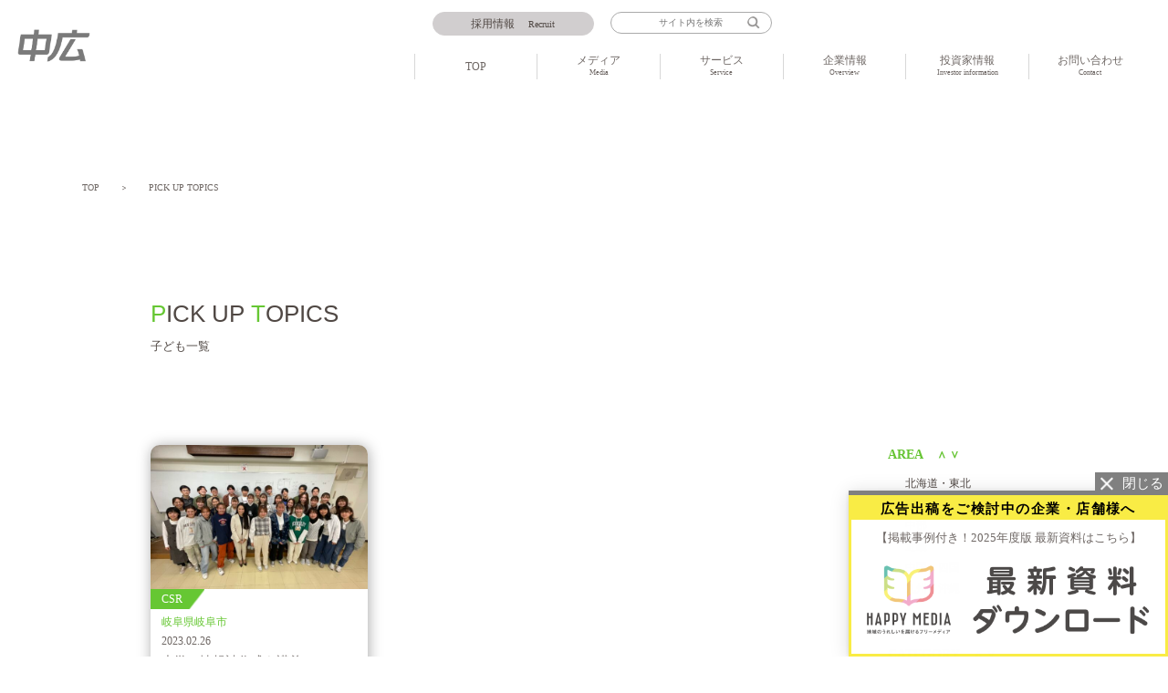

--- FILE ---
content_type: text/html; charset=UTF-8
request_url: https://chuco.co.jp/pickuptag/%E5%AD%90%E3%81%A9%E3%82%82/
body_size: 18635
content:


<!DOCTYPE html>
<html lang="ja" class="no-js">
<head>
<!-- Google Tag Manager -->
<script>(function(w,d,s,l,i){w[l]=w[l]||[];w[l].push({'gtm.start':
new Date().getTime(),event:'gtm.js'});var f=d.getElementsByTagName(s)[0],
j=d.createElement(s),dl=l!='dataLayer'?'&l='+l:'';j.async=true;j.src=
'https://www.googletagmanager.com/gtm.js?id='+i+dl;f.parentNode.insertBefore(j,f);
})(window,document,'script','dataLayer','GTM-M4RH49N');</script>
<!-- End Google Tag Manager -->
<meta http-equiv="Content-Type" content="text/html; charset=UTF-8" />
<meta http-equiv="X-UA-Compatible" content="IE=edge">   
<link rel="alternate"  hreflang="ja" href="https://chuco.co.jp"/>
<meta name="viewport" content="width=device-width">
<link rel="apple-touch-icon" href="https://chuco.co.jp/chucocms/wp-content/themes/chuco2023_ver.01/icon/apple-touch-icon.png">
<link rel="icon" href="https://chuco.co.jp/chucocms/wp-content/themes/chuco2023_ver.01/favicon.ico">
<meta name="format-detection" content="telephone=no">
<link rel="preconnect" href="https://fonts.googleapis.com">
<link rel="preconnect" href="https://fonts.gstatic.com" crossorigin>
<link href="https://fonts.googleapis.com/css2?family=Montserrat:wght@100&family=BIZ+UDMincho&display=swap" rel="stylesheet">
<script type="application/ld+json">
{
"@context":"http://schema.org",
"@type" : "LocalBusiness",
"name": "株式会社 中広",
"url": "https://chuco.co.jp/",
"description": "「中広」公式サイト｜総合広告会社であり、媒体社として自社ブランドのポスティング型フリーメディア、ハッピーメディア®『地域みっちゃく生活情報誌®』を全国で1100万部以上展開しています。",
"contactPoint": {
"@type": "ContactPoint",
"telephone": "+81-52-562-2139",
"faxNumber": "+81-52-561-2139",
"areaServed": "JP",
"availableLanguage": "Japanese"
},
"address": {
"@type": "PostalAddress",
"streetAddress": "名駅1丁目1番1号 JPタワー名古屋24階",
"addressLocality": "名古屋市中村区",
"addressRegion": "愛知県",
"postalCode": "450-6324",
"addressCountry": "JP"
}
}
</script>
<title>子ども | 株式会社 中広</title>
<meta name='robots' content='max-image-preview:large' />
<link rel='dns-prefetch' href='//fonts.googleapis.com' />
<link rel="alternate" type="application/rss+xml" title="株式会社 中広 &raquo; 子ども タグ のフィード" href="https://chuco.co.jp/pickuptag/%e5%ad%90%e3%81%a9%e3%82%82/feed/" />

<!-- SEO SIMPLE PACK 3.6.2 -->
<link rel="canonical" href="https://chuco.co.jp/pickuptag/%e5%ad%90%e3%81%a9%e3%82%82/">
<meta property="og:locale" content="ja_JP">
<meta property="og:type" content="website">
<meta property="og:title" content="子ども | 株式会社 中広">
<meta property="og:url" content="https://chuco.co.jp/pickuptag/%e5%ad%90%e3%81%a9%e3%82%82/">
<meta property="og:site_name" content="株式会社 中広">
<meta name="twitter:card" content="summary_large_image">
<!-- / SEO SIMPLE PACK -->

<style id='wp-img-auto-sizes-contain-inline-css' type='text/css'>
img:is([sizes=auto i],[sizes^="auto," i]){contain-intrinsic-size:3000px 1500px}
/*# sourceURL=wp-img-auto-sizes-contain-inline-css */
</style>
<style id='wp-emoji-styles-inline-css' type='text/css'>

	img.wp-smiley, img.emoji {
		display: inline !important;
		border: none !important;
		box-shadow: none !important;
		height: 1em !important;
		width: 1em !important;
		margin: 0 0.07em !important;
		vertical-align: -0.1em !important;
		background: none !important;
		padding: 0 !important;
	}
/*# sourceURL=wp-emoji-styles-inline-css */
</style>
<style id='wp-block-library-inline-css' type='text/css'>
:root{--wp-block-synced-color:#7a00df;--wp-block-synced-color--rgb:122,0,223;--wp-bound-block-color:var(--wp-block-synced-color);--wp-editor-canvas-background:#ddd;--wp-admin-theme-color:#007cba;--wp-admin-theme-color--rgb:0,124,186;--wp-admin-theme-color-darker-10:#006ba1;--wp-admin-theme-color-darker-10--rgb:0,107,160.5;--wp-admin-theme-color-darker-20:#005a87;--wp-admin-theme-color-darker-20--rgb:0,90,135;--wp-admin-border-width-focus:2px}@media (min-resolution:192dpi){:root{--wp-admin-border-width-focus:1.5px}}.wp-element-button{cursor:pointer}:root .has-very-light-gray-background-color{background-color:#eee}:root .has-very-dark-gray-background-color{background-color:#313131}:root .has-very-light-gray-color{color:#eee}:root .has-very-dark-gray-color{color:#313131}:root .has-vivid-green-cyan-to-vivid-cyan-blue-gradient-background{background:linear-gradient(135deg,#00d084,#0693e3)}:root .has-purple-crush-gradient-background{background:linear-gradient(135deg,#34e2e4,#4721fb 50%,#ab1dfe)}:root .has-hazy-dawn-gradient-background{background:linear-gradient(135deg,#faaca8,#dad0ec)}:root .has-subdued-olive-gradient-background{background:linear-gradient(135deg,#fafae1,#67a671)}:root .has-atomic-cream-gradient-background{background:linear-gradient(135deg,#fdd79a,#004a59)}:root .has-nightshade-gradient-background{background:linear-gradient(135deg,#330968,#31cdcf)}:root .has-midnight-gradient-background{background:linear-gradient(135deg,#020381,#2874fc)}:root{--wp--preset--font-size--normal:16px;--wp--preset--font-size--huge:42px}.has-regular-font-size{font-size:1em}.has-larger-font-size{font-size:2.625em}.has-normal-font-size{font-size:var(--wp--preset--font-size--normal)}.has-huge-font-size{font-size:var(--wp--preset--font-size--huge)}.has-text-align-center{text-align:center}.has-text-align-left{text-align:left}.has-text-align-right{text-align:right}.has-fit-text{white-space:nowrap!important}#end-resizable-editor-section{display:none}.aligncenter{clear:both}.items-justified-left{justify-content:flex-start}.items-justified-center{justify-content:center}.items-justified-right{justify-content:flex-end}.items-justified-space-between{justify-content:space-between}.screen-reader-text{border:0;clip-path:inset(50%);height:1px;margin:-1px;overflow:hidden;padding:0;position:absolute;width:1px;word-wrap:normal!important}.screen-reader-text:focus{background-color:#ddd;clip-path:none;color:#444;display:block;font-size:1em;height:auto;left:5px;line-height:normal;padding:15px 23px 14px;text-decoration:none;top:5px;width:auto;z-index:100000}html :where(.has-border-color){border-style:solid}html :where([style*=border-top-color]){border-top-style:solid}html :where([style*=border-right-color]){border-right-style:solid}html :where([style*=border-bottom-color]){border-bottom-style:solid}html :where([style*=border-left-color]){border-left-style:solid}html :where([style*=border-width]){border-style:solid}html :where([style*=border-top-width]){border-top-style:solid}html :where([style*=border-right-width]){border-right-style:solid}html :where([style*=border-bottom-width]){border-bottom-style:solid}html :where([style*=border-left-width]){border-left-style:solid}html :where(img[class*=wp-image-]){height:auto;max-width:100%}:where(figure){margin:0 0 1em}html :where(.is-position-sticky){--wp-admin--admin-bar--position-offset:var(--wp-admin--admin-bar--height,0px)}@media screen and (max-width:600px){html :where(.is-position-sticky){--wp-admin--admin-bar--position-offset:0px}}

/*# sourceURL=wp-block-library-inline-css */
</style><style id='global-styles-inline-css' type='text/css'>
:root{--wp--preset--aspect-ratio--square: 1;--wp--preset--aspect-ratio--4-3: 4/3;--wp--preset--aspect-ratio--3-4: 3/4;--wp--preset--aspect-ratio--3-2: 3/2;--wp--preset--aspect-ratio--2-3: 2/3;--wp--preset--aspect-ratio--16-9: 16/9;--wp--preset--aspect-ratio--9-16: 9/16;--wp--preset--color--black: #000000;--wp--preset--color--cyan-bluish-gray: #abb8c3;--wp--preset--color--white: #ffffff;--wp--preset--color--pale-pink: #f78da7;--wp--preset--color--vivid-red: #cf2e2e;--wp--preset--color--luminous-vivid-orange: #ff6900;--wp--preset--color--luminous-vivid-amber: #fcb900;--wp--preset--color--light-green-cyan: #7bdcb5;--wp--preset--color--vivid-green-cyan: #00d084;--wp--preset--color--pale-cyan-blue: #8ed1fc;--wp--preset--color--vivid-cyan-blue: #0693e3;--wp--preset--color--vivid-purple: #9b51e0;--wp--preset--gradient--vivid-cyan-blue-to-vivid-purple: linear-gradient(135deg,rgb(6,147,227) 0%,rgb(155,81,224) 100%);--wp--preset--gradient--light-green-cyan-to-vivid-green-cyan: linear-gradient(135deg,rgb(122,220,180) 0%,rgb(0,208,130) 100%);--wp--preset--gradient--luminous-vivid-amber-to-luminous-vivid-orange: linear-gradient(135deg,rgb(252,185,0) 0%,rgb(255,105,0) 100%);--wp--preset--gradient--luminous-vivid-orange-to-vivid-red: linear-gradient(135deg,rgb(255,105,0) 0%,rgb(207,46,46) 100%);--wp--preset--gradient--very-light-gray-to-cyan-bluish-gray: linear-gradient(135deg,rgb(238,238,238) 0%,rgb(169,184,195) 100%);--wp--preset--gradient--cool-to-warm-spectrum: linear-gradient(135deg,rgb(74,234,220) 0%,rgb(151,120,209) 20%,rgb(207,42,186) 40%,rgb(238,44,130) 60%,rgb(251,105,98) 80%,rgb(254,248,76) 100%);--wp--preset--gradient--blush-light-purple: linear-gradient(135deg,rgb(255,206,236) 0%,rgb(152,150,240) 100%);--wp--preset--gradient--blush-bordeaux: linear-gradient(135deg,rgb(254,205,165) 0%,rgb(254,45,45) 50%,rgb(107,0,62) 100%);--wp--preset--gradient--luminous-dusk: linear-gradient(135deg,rgb(255,203,112) 0%,rgb(199,81,192) 50%,rgb(65,88,208) 100%);--wp--preset--gradient--pale-ocean: linear-gradient(135deg,rgb(255,245,203) 0%,rgb(182,227,212) 50%,rgb(51,167,181) 100%);--wp--preset--gradient--electric-grass: linear-gradient(135deg,rgb(202,248,128) 0%,rgb(113,206,126) 100%);--wp--preset--gradient--midnight: linear-gradient(135deg,rgb(2,3,129) 0%,rgb(40,116,252) 100%);--wp--preset--font-size--small: 13px;--wp--preset--font-size--medium: 20px;--wp--preset--font-size--large: 36px;--wp--preset--font-size--x-large: 42px;--wp--preset--spacing--20: 0.44rem;--wp--preset--spacing--30: 0.67rem;--wp--preset--spacing--40: 1rem;--wp--preset--spacing--50: 1.5rem;--wp--preset--spacing--60: 2.25rem;--wp--preset--spacing--70: 3.38rem;--wp--preset--spacing--80: 5.06rem;--wp--preset--shadow--natural: 6px 6px 9px rgba(0, 0, 0, 0.2);--wp--preset--shadow--deep: 12px 12px 50px rgba(0, 0, 0, 0.4);--wp--preset--shadow--sharp: 6px 6px 0px rgba(0, 0, 0, 0.2);--wp--preset--shadow--outlined: 6px 6px 0px -3px rgb(255, 255, 255), 6px 6px rgb(0, 0, 0);--wp--preset--shadow--crisp: 6px 6px 0px rgb(0, 0, 0);}:where(.is-layout-flex){gap: 0.5em;}:where(.is-layout-grid){gap: 0.5em;}body .is-layout-flex{display: flex;}.is-layout-flex{flex-wrap: wrap;align-items: center;}.is-layout-flex > :is(*, div){margin: 0;}body .is-layout-grid{display: grid;}.is-layout-grid > :is(*, div){margin: 0;}:where(.wp-block-columns.is-layout-flex){gap: 2em;}:where(.wp-block-columns.is-layout-grid){gap: 2em;}:where(.wp-block-post-template.is-layout-flex){gap: 1.25em;}:where(.wp-block-post-template.is-layout-grid){gap: 1.25em;}.has-black-color{color: var(--wp--preset--color--black) !important;}.has-cyan-bluish-gray-color{color: var(--wp--preset--color--cyan-bluish-gray) !important;}.has-white-color{color: var(--wp--preset--color--white) !important;}.has-pale-pink-color{color: var(--wp--preset--color--pale-pink) !important;}.has-vivid-red-color{color: var(--wp--preset--color--vivid-red) !important;}.has-luminous-vivid-orange-color{color: var(--wp--preset--color--luminous-vivid-orange) !important;}.has-luminous-vivid-amber-color{color: var(--wp--preset--color--luminous-vivid-amber) !important;}.has-light-green-cyan-color{color: var(--wp--preset--color--light-green-cyan) !important;}.has-vivid-green-cyan-color{color: var(--wp--preset--color--vivid-green-cyan) !important;}.has-pale-cyan-blue-color{color: var(--wp--preset--color--pale-cyan-blue) !important;}.has-vivid-cyan-blue-color{color: var(--wp--preset--color--vivid-cyan-blue) !important;}.has-vivid-purple-color{color: var(--wp--preset--color--vivid-purple) !important;}.has-black-background-color{background-color: var(--wp--preset--color--black) !important;}.has-cyan-bluish-gray-background-color{background-color: var(--wp--preset--color--cyan-bluish-gray) !important;}.has-white-background-color{background-color: var(--wp--preset--color--white) !important;}.has-pale-pink-background-color{background-color: var(--wp--preset--color--pale-pink) !important;}.has-vivid-red-background-color{background-color: var(--wp--preset--color--vivid-red) !important;}.has-luminous-vivid-orange-background-color{background-color: var(--wp--preset--color--luminous-vivid-orange) !important;}.has-luminous-vivid-amber-background-color{background-color: var(--wp--preset--color--luminous-vivid-amber) !important;}.has-light-green-cyan-background-color{background-color: var(--wp--preset--color--light-green-cyan) !important;}.has-vivid-green-cyan-background-color{background-color: var(--wp--preset--color--vivid-green-cyan) !important;}.has-pale-cyan-blue-background-color{background-color: var(--wp--preset--color--pale-cyan-blue) !important;}.has-vivid-cyan-blue-background-color{background-color: var(--wp--preset--color--vivid-cyan-blue) !important;}.has-vivid-purple-background-color{background-color: var(--wp--preset--color--vivid-purple) !important;}.has-black-border-color{border-color: var(--wp--preset--color--black) !important;}.has-cyan-bluish-gray-border-color{border-color: var(--wp--preset--color--cyan-bluish-gray) !important;}.has-white-border-color{border-color: var(--wp--preset--color--white) !important;}.has-pale-pink-border-color{border-color: var(--wp--preset--color--pale-pink) !important;}.has-vivid-red-border-color{border-color: var(--wp--preset--color--vivid-red) !important;}.has-luminous-vivid-orange-border-color{border-color: var(--wp--preset--color--luminous-vivid-orange) !important;}.has-luminous-vivid-amber-border-color{border-color: var(--wp--preset--color--luminous-vivid-amber) !important;}.has-light-green-cyan-border-color{border-color: var(--wp--preset--color--light-green-cyan) !important;}.has-vivid-green-cyan-border-color{border-color: var(--wp--preset--color--vivid-green-cyan) !important;}.has-pale-cyan-blue-border-color{border-color: var(--wp--preset--color--pale-cyan-blue) !important;}.has-vivid-cyan-blue-border-color{border-color: var(--wp--preset--color--vivid-cyan-blue) !important;}.has-vivid-purple-border-color{border-color: var(--wp--preset--color--vivid-purple) !important;}.has-vivid-cyan-blue-to-vivid-purple-gradient-background{background: var(--wp--preset--gradient--vivid-cyan-blue-to-vivid-purple) !important;}.has-light-green-cyan-to-vivid-green-cyan-gradient-background{background: var(--wp--preset--gradient--light-green-cyan-to-vivid-green-cyan) !important;}.has-luminous-vivid-amber-to-luminous-vivid-orange-gradient-background{background: var(--wp--preset--gradient--luminous-vivid-amber-to-luminous-vivid-orange) !important;}.has-luminous-vivid-orange-to-vivid-red-gradient-background{background: var(--wp--preset--gradient--luminous-vivid-orange-to-vivid-red) !important;}.has-very-light-gray-to-cyan-bluish-gray-gradient-background{background: var(--wp--preset--gradient--very-light-gray-to-cyan-bluish-gray) !important;}.has-cool-to-warm-spectrum-gradient-background{background: var(--wp--preset--gradient--cool-to-warm-spectrum) !important;}.has-blush-light-purple-gradient-background{background: var(--wp--preset--gradient--blush-light-purple) !important;}.has-blush-bordeaux-gradient-background{background: var(--wp--preset--gradient--blush-bordeaux) !important;}.has-luminous-dusk-gradient-background{background: var(--wp--preset--gradient--luminous-dusk) !important;}.has-pale-ocean-gradient-background{background: var(--wp--preset--gradient--pale-ocean) !important;}.has-electric-grass-gradient-background{background: var(--wp--preset--gradient--electric-grass) !important;}.has-midnight-gradient-background{background: var(--wp--preset--gradient--midnight) !important;}.has-small-font-size{font-size: var(--wp--preset--font-size--small) !important;}.has-medium-font-size{font-size: var(--wp--preset--font-size--medium) !important;}.has-large-font-size{font-size: var(--wp--preset--font-size--large) !important;}.has-x-large-font-size{font-size: var(--wp--preset--font-size--x-large) !important;}
/*# sourceURL=global-styles-inline-css */
</style>

<style id='classic-theme-styles-inline-css' type='text/css'>
/*! This file is auto-generated */
.wp-block-button__link{color:#fff;background-color:#32373c;border-radius:9999px;box-shadow:none;text-decoration:none;padding:calc(.667em + 2px) calc(1.333em + 2px);font-size:1.125em}.wp-block-file__button{background:#32373c;color:#fff;text-decoration:none}
/*# sourceURL=/wp-includes/css/classic-themes.min.css */
</style>
<link rel='stylesheet' id='dflip-style-css' href='https://chuco.co.jp/chucocms/wp-content/plugins/3d-flipbook-dflip-lite/assets/css/dflip.min.css?ver=2.3.57' type='text/css' media='all' />
<link rel='stylesheet' id='wp-pagenavi-css' href='https://chuco.co.jp/chucocms/wp-content/plugins/wp-pagenavi/pagenavi-css.css?ver=2.70' type='text/css' media='all' />
<link rel='stylesheet' id='reset-css-css' href='https://chuco.co.jp/chucocms/wp-content/themes/chuco2023_ver.01/common/css/reset.css?ver=6.9' type='text/css' media='all' />
<link rel='stylesheet' id='fonts-css-css' href='https://fonts.googleapis.com/css?family=Josefin+Sans&#038;ver=6.9' type='text/css' media='all' />
<link rel='stylesheet' id='slick-css-css' href='https://chuco.co.jp/chucocms/wp-content/themes/chuco2023_ver.01/common/js/slick/slick.css?ver=6.9' type='text/css' media='all' />
<link rel='stylesheet' id='fancybox-css-css' href='https://chuco.co.jp/chucocms/wp-content/themes/chuco2023_ver.01/common/js/fb3/jquery.fancybox.min.css?ver=6.9' type='text/css' media='all' />
<link rel='stylesheet' id='setting-css-css' href='https://chuco.co.jp/chucocms/wp-content/themes/chuco2023_ver.01/common/css/setting.css?ver=6.9' type='text/css' media='all' />
<link rel='stylesheet' id='basic-css-css' href='https://chuco.co.jp/chucocms/wp-content/themes/chuco2023_ver.01/common/css/basic.css?20251020&#038;ver=6.9' type='text/css' media='all' />
<link rel='stylesheet' id='style-css-css' href='https://chuco.co.jp/chucocms/wp-content/themes/chuco2023_ver.01/common/css/style.css?20251020&#038;ver=6.9' type='text/css' media='all' />
<link rel='stylesheet' id='media-css-css' href='https://chuco.co.jp/chucocms/wp-content/themes/chuco2023_ver.01/common/css/media.css?20250619&#038;ver=6.9' type='text/css' media='all' />
<script type="text/javascript" src="https://chuco.co.jp/chucocms/wp-content/themes/chuco2023_ver.01/common/js/jquery-3.7.1.min.js?ver=6.9" id="jquery-js"></script>
<script type="text/javascript" src="https://chuco.co.jp/chucocms/wp-content/themes/chuco2023_ver.01/common/js/script.js?ver=6.9" id="ready-script-js"></script>
<link rel="https://api.w.org/" href="https://chuco.co.jp/wp-json/" /><link rel="EditURI" type="application/rsd+xml" title="RSD" href="https://chuco.co.jp/chucocms/xmlrpc.php?rsd" />
<meta name="generator" content="WordPress 6.9" />
</head>
<body id="%e5%a4%a7%e5%ad%a6%e3%81%a7%e6%83%85%e5%a0%b1%e8%aa%8c%e4%bd%9c%e6%88%90%e3%82%92%e8%ac%9b%e7%be%a9-pagezone" class="%e5%a4%a7%e5%ad%a6%e3%81%a7%e6%83%85%e5%a0%b1%e8%aa%8c%e4%bd%9c%e6%88%90%e3%82%92%e8%ac%9b%e7%be%a9">
	<!-- Google Tag Manager (noscript) -->
<noscript><iframe src="https://www.googletagmanager.com/ns.html?id=GTM-M4RH49N"
height="0" width="0" style="display:none;visibility:hidden"></iframe></noscript>
<!-- End Google Tag Manager (noscript) -->
<header>
<div class="head">

    <div class="head_wrap">
        <h1><a href="/">
            <img src="https://chuco.co.jp/chucocms/wp-content/themes/chuco2023_ver.01/common/images/main-logo.png" alt="ハッピーメディアで日本を元気に 中広">
        </a></h1>

        <div class="menu_area">
            <ul class="recruit_area">
                <li><a href="/recruit" class="opacity"><span>採用情報</span>Recruit</a></li>
                <li><form id="form" action="https://chuco.co.jp/" method="get">
    <input id="s-box" name="s" type="text" placeholder="サイト内を検索">
    <button type="submit" id="s-btn-area"><span id="s-btn"></span></button>
</form></li>
            </ul><!-- recruit_area -->
            <ul class="menulist_area">
                <li><a href="/">TOP</a></li>
                <li class="navi_list">
                    <p><a href="/media">メディア<span>Media</span></a></p>
                    <ul class="list_popup">
					<li class="list"><a href="/media">＞メディア一覧</a></li>
                    <li class="sublist"><a href="/media/#freepaper">　＞情報誌・フリーペーパー</a></li>
                    <li class="sublist"><a href="/media/#web-app">　＞WEB・アプリ</a></li>
                    <li class="sublist"><a href="/media/#event-seminars">　＞イベント・セミナー</a></li>
                    <li class="sublist"><a href="/media/#e-commerce">　＞Eコマース</a></li>
                    <li class="sublist"><a href="/media/#b-product">　＞業務用商材</a></li>
                    </ul>
                </li>
                <li class="navi_list">
                    <p><a href="/service">サービス<span>Service</span></a></p>
                    <ul class="list_popup">
						<li class="list"><a href="/service">＞サービス一覧</a></li>
						<li class="sublist"><a href="/happymedia">　＞フリーマガジン・情報誌</a></li>
						<li class="sublist"><a href="/paper">　＞ペーパーメディア（紙媒体）</a></li>
						<li class="sublist"><a href="/transportation">　＞交通広告</a></li>
						<li class="sublist"><a href="/digital">　＞デジタルメディア</a></li>
						<li class="sublist"><a href="/eventseminar">　＞イベントプロモーション</a></li>
						<li class="sublist"><a href="/creative">　＞クリエイティブ・デザイン</a></li>
						<li class="sublist"><a href="/picture">　＞映像・マスメディア広告</a></li>
						<li class="sublist"><a href="/officesolutions">　＞オフィスソリューション</a></li>
                    </ul>
                </li>
                <li class="navi_list navi_list02">
                    <p>企業情報<span>Overview</span></p>
                    <ul class="list_popup">
						<li class="list"><a href="/message">＞社長メッセージ</a></li>
						<li class="list"><a href="/company">＞会社概要</a></li>
						<li class="list"><a href="/history">＞沿革</a></li>
						<li class="list"><a href="/sustainability">＞サステナビリティ</a></li>
						<li class="list"><a href="/officelist">＞事業所一覧</a></li>
						<li class="list"><a href="/chucoho">＞中広報</a></li>
						<!--<li class="list"><a href="/survey">＞日本のまんなか意識調査</a></li>-->
						<li class="list"><a href="/csr">＞地域の人々とともに地域に貢献　ー 中広のCSR　</a></li>
						<li class="list"><a href="/jidou189">＞児童虐待防止運動</a></li>
						<li class="list"><a href="/privacy-policy">＞個人情報保護方針</a></li>
                    </ul>
                </li>
                <li class="navi_list">
                    <p>投資家情報<span>Investor information</span></p>
                    <ul class="list_popup">
                    <li class="list"><a href="/results">＞業績ハイライト</a></li>
                    <li class="list"><a href="/stock-information">＞株式情報</a></li>
                    <li class="list"><a href="https://finance.yahoo.co.jp/quote/2139.T" target=”_blank”>＞株価情報（外部リンク）</a></li>
                    <li class="list"><a href="/advertisement">＞電子公告</a></li>
                    <li class="list"><a href="/ir-library">＞IRライブラリ</a></li>
                    <li class="list"><a href="/qa">＞投資家向けQ&A</a></li>
                    </ul>
                </li>
                <li><a href="/contact-01">お問い合わせ<span>Contact</span></a></li>
            </ul><!-- menulist_area -->
        </div><!-- menu_area -->
        
        <!-- <div class="snsBox">
            <div class="facebook-icon">
                <a href="https://www.facebook.com/chuco.happymedia" target=”_blank”>
                    <img src="https://chuco.co.jp/chucocms/wp-content/themes/chuco2023_ver.01/common/images/info-mag/logo-facebook.png" alt="Facebook">
                </a>
            </div>
            <div class="instagram-icon">
                <a href="https://www.instagram.com/chuco_happymedia/" target=”_blank”>
                    <img src="https://chuco.co.jp/chucocms/wp-content/themes/chuco2023_ver.01/common/images/info-mag/logo-instagram.png" alt="Instagram">
                </a>
            </div>
            <div class="youtube-icon">
                <a href="https://www.youtube.com/channel/UCYo-uUdRR_F843SSpr7xZ0w?view_as=subscriber" target=”_blank”>
                    <img src="https://chuco.co.jp/chucocms/wp-content/themes/chuco2023_ver.01/common/images/info-mag/logo-youtube.png" alt="Youtube">
                </a>
            </div>
            <div class="follow-text font_crimson">
                <p>F</p>
                <p>O</p>
                <p>L</p>
                <p>L</p>
                <p>O</p>
                <p>W</p>
                <p>　</p>
                <p>U</p>
                <p>S</p>
            </div>
        </div> -->
    </div><!-- head_wrap -->

</div><!-- head -->




<!-- スマホ用に使用します -->
<div class="sp-navi sp-zone">
    <div class="Btn-navi_first">
        <a href="#" class="menuBtn"><span class="menu-icon"></span></a><p class="name">MENU</p>
    </div>
    <div class="Btn-navi">
        <a href="" class="menuBtn"><span class="menu-icon"></span><p class="name">MENU</p></a>
    </div>

<div class="navi">
    <nav>
            <ul class="menulist_area">
                <li><a href="/">TOP</a></li>
                <li class="out"><a href="/pickup">PICK UP NEWS</a></li>
                <li class="out"><a href="/news">お知らせ</a></li>
                <li class="navi_list-sp">
                    <p>メディア</p>
                    <ul class="list_popup-sp">
						<li class="list"><a href="/media">メディア一覧</a></li>
						<li class="list"><a href="/media/#freepaper">情報誌・フリーペーパー</a></li>
                    	<li class="list"><a href="/media/#web-app">WEB・アプリ</a></li>
                    	<li class="list"><a href="/media/#event-seminars">イベント・セミナー</a></li>
                    	<li class="list"><a href="/media/#e-commerce">Eコマース</a></li>
                    	<li class="list"><a href="/media/#b-product">業務用商材</a></li>
                    </ul>
                </li>
                <li class="navi_list-sp">
                    <p>サービス</p>
                    <ul class="list_popup-sp">
						<li class="list"><a href="/service">サービス一覧</a></li>
						<li class="list"><a href="/happymedia">フリーマガジン・情報誌</a></li>
						<li class="list"><a href="/paper">ペーパーメディア（紙媒体）</a></li>
						<li class="list"><a href="/transportation">交通広告</a></li>
						<li class="list"><a href="/digital">デジタルメディア</a></li>
						<li class="list"><a href="/eventseminar">イベントプロモーション</a></li>
						<li class="list"><a href="/creative">クリエイティブ・デザイン</a></li>
						<li class="list"><a href="/picture">映像・マスメディア広告</a></li>
						<li class="list"><a href="/officesolutions">オフィスソリューション</a></li>
                    </ul>
                </li>
                <li class="navi_list-sp navi_list02">
                    <p>企業情報</p>
                    <ul class="list_popup-sp">
						<li class="list"><a href="/message">社長メッセージ</a></li>
						<li class="list"><a href="/company">会社概要</a></li>
						<li class="list"><a href="/history">沿革</a></li>
						<li class="list"><a href="/sustainability">サステナビリティ</a></li>
						<li class="list"><a href="/officelist">事業所一覧</a></li>
						<li class="list"><a href="/chucoho">中広報</a></li>
						<!--<li class="list"><a href="/survey">日本のまんなか意識調査</a></li>-->
						<li class="list"><a href="/csr">中広のCSR</a></li>
						<li class="list"><a href="/jidou189">児童虐待防止運動</a></li>
						<li class="list"><a href="/privacy-policy">個人情報保護方針</a></li>
                    </ul>
                </li>
                <li class="navi_list-sp">
                    <p>投資家情報</p>
                    <ul class="list_popup-sp">
                    <li class="list"><a href="/results">業績ハイライト</a></li>
                    <li class="list"><a href="/stock-information">株式情報</a></li>
                    <li class="list"><a href="https://finance.yahoo.co.jp/quote/2139.T" target=”_blank”>株価情報（外部リンク）</a></li>
                    <li class="list"><a href="/advertisement">電子公告</a></li>
                    <li class="list"><a href="/ir-library">IRライブラリ</a></li>
                    <li class="list"><a href="/qa">投資家向けQ&A</a></li>
                    </ul>
                </li>
                <li class="out"><a href="/officelist">事業所一覧</a></li>
                <li class="out"><a href="/related-sites">関連サイト</a></li>
                <li class="out"><a href="/sitemap">サイトマップ</a></li>
                <li class="out"><a href="/contact-01">お問い合わせ</a></li>
            </ul><!-- menulist_area -->
            

            <!-- <div class="snsBox">
                <div class="facebook-icon iconarea">
                    <a href="https://www.facebook.com/chuco.happymedia" target="”_blank”">
                        <img src="https://chuco.co.jp/chucocms/wp-content/themes/chuco2023_ver.01/common/images/info-mag/logo-facebook.png" alt="Facebook">
                    </a>
                </div>
                <div class="instagram-icon iconarea">
                    <a href="https://www.instagram.com/chuco_happymedia/" target="”_blank”">
                        <img src="https://chuco.co.jp/chucocms/wp-content/themes/chuco2023_ver.01/common/images/info-mag/logo-instagram.png" alt="Instagram">
                    </a>
                </div>
                <div class="youtube-icon iconarea">
                    <a href="https://www.youtube.com/channel/UCYo-uUdRR_F843SSpr7xZ0w?view_as=subscriber" target="”_blank”">
                        <img src="https://chuco.co.jp/chucocms/wp-content/themes/chuco2023_ver.01/common/images/info-mag/logo-youtube.png" alt="Youtube">
                    </a>
                </div>
            </div> -->

    </nav>
</div>
</div>

<div class="navi-background"></div>
<!-- スマホの使用ここまで -->



</header><!-- /header -->
<div class="page_content">

    <div class="wrap_content" id="pickup">
        <div class="pankuzu">
            <ul>
                <li><a href="/">TOP</a></li>
                <li class="next">＞</li>
                <li><a href="/pickup">PICK UP TOPICS</a></li>
            </ul>
        </div>
        <!-- .pankuzu -->

        <div class="content">
            <div class="titlecontent">
                <div class="title">
                    <h1><span>PICK UP</span>&nbsp;<span> TOPICS</span></h1>
                    <span>子ども一覧</span>
                </div>
            </div>
            <!-- titlecontent -->

            <div class="pickup-list flexarea">
                <div class="pickup-content">
                    <ul>
                        
                        <li>
                            <a href="https://chuco.co.jp/pickup/%e5%a4%a7%e5%ad%a6%e3%81%a7%e6%83%85%e5%a0%b1%e8%aa%8c%e4%bd%9c%e6%88%90%e3%82%92%e8%ac%9b%e7%be%a9/">
                                <p class="photo">
                                        <img width="600" height="400" src="https://chuco.co.jp/chucocms/wp-content/uploads/2023/03/講義-600x400.jpg" class="attachment-afullo-thumb-600 size-afullo-thumb-600" alt="" decoding="async" fetchpriority="high" srcset="https://chuco.co.jp/chucocms/wp-content/uploads/2023/03/講義-600x400.jpg 600w, https://chuco.co.jp/chucocms/wp-content/uploads/2023/03/講義-1000x665.jpg 1000w" sizes="(max-width: 600px) 100vw, 600px" />                                </p>
                                <div class="text">
                                    <p class="cat">
                                        <span class="cat">CSR</span>                                    </p>
                                    <p class="area">岐阜県岐阜市</p>
                                    <p class="time">2023.02.26</p>
                                    <h3>
                                        大学で情報誌作成を講義                                    </h3>
                                </div>
                            </a>
                        </li>

                                                                        
                    </ul>

                     <!-- ページ送り -->

                </div>

                <div class="side-content">



                <div class="category-area">
                        <h3>AREA&emsp;<span class="arrow-up">＜</span><span class="arrow-down">＞</span></h3>
                    <div class="archives-wrap area_list_wrap open">
                    <!-- <h4>　全国</h4> -->

                    <div class="area_list_zone">

                    <p class="area_list_title">　北海道・東北</p>
                    <ul class="area_list">
                    <li><a href="/pickup_prefecture/hokkaido">　　北海道</a></li>
                    <li><a href="/pickup_prefecture/aomori">　　青森県</a></li>
                    <li><a href="/pickup_prefecture/iwate">　　岩手県</a></li>
                    <li><a href="/pickup_prefecture/miyagi">　　宮城県</a></li>
                    <li><a href="/pickup_prefecture/akita">　　秋田県</a></li>
                    <li><a href="/pickup_prefecture/yamagata">　　山形県</a></li>
                    <li><a href="/pickup_prefecture/fukushima">　　福島県</a></li>
                    </ul>
                    
                    <p class="area_list_title">　関東</p>
                    <ul class="area_list">
                    <li><a href="/pickup_prefecture/tokyo">　　東京都</a></li>
                    <li><a href="/pickup_prefecture/kanagawa">　　神奈川県</a></li>
                    <li><a href="/pickup_prefecture/chiba">　　千葉県</a></li>
                    <li><a href="/pickup_prefecture/saitama">　　埼玉県</a></li>
                    <li><a href="/pickup_prefecture/ibaraki">　　茨城県</a></li>
                    <li><a href="/pickup_prefecture/tochigi">　　栃木県</a></li>
                    <li><a href="/pickup_prefecture/gunma">　　群馬県</a></li>
                    </ul>
                    <p class="area_list_title">　中部</p>
                    <ul class="area_list">
                    <li><a href="/pickup_prefecture/niigata">　　新潟県</a></li>
                    <li><a href="/pickup_prefecture/toyama">　　富山県</a></li>
                    <li><a href="/pickup_prefecture/ishikawa">　　石川県</a></li>
                    <li><a href="/pickup_prefecture/fukui">　　福井県</a></li>
                    <li><a href="/pickup_prefecture/yamanashi">　　山梨県</a></li>
                    <li><a href="/pickup_prefecture/nagano">　　長野県</a></li>
                    <li><a href="/pickup_prefecture/gifu">　　岐阜県</a></li>
                    <li><a href="/pickup_prefecture/shizuoka">　　静岡県</a></li>
                    <li><a href="/pickup_prefecture/aichi">　　愛知県</a></li>
                    </ul>
                    <p class="area_list_title">　近畿</p>
                    <ul class="area_list">
                    <li><a href="/pickup_prefecture/mie">　　三重県</a></li>
                    <li><a href="/pickup_prefecture/shiga">　　滋賀県</a></li>
                    <li><a href="/pickup_prefecture/kyoto">　　京都府</a></li>
                    <li><a href="/pickup_prefecture/osaka">　　大阪府</a></li>
                    <li><a href="/pickup_prefecture/hyogo">　　兵庫県</a></li>
                    <li><a href="/pickup_prefecture/nara">　　奈良県</a></li>
                    <li><a href="/pickup_prefecture/wakayama">　　和歌山県</a></li>
                    </ul>
                    <p class="area_list_title">　中国・四国</p>
                    <ul class="area_list">
                    <li><a href="/pickup_prefecturetottori">　　鳥取県</a></li>
                    <li><a href="/pickup_prefecture/shimane">　　島根県</a></li>
                    <li><a href="/pickup_prefecture/okayama">　　岡山県</a></li>
                    <li><a href="/pickup_prefecture/hiroshima">　　広島県</a></li>
                    <li><a href="/pickup_prefecture/yamaguchi">　　山口県</a></li>
                    <li><a href="/pickup_prefecture/tokushima">　　徳島県</a></li>
                    <li><a href="/pickup_prefecture/kagawa">　　香川県</a></li>
                    <li><a href="/pickup_prefecture/ehime">　　愛媛県</a></li>
                    <li><a href="/pickup_prefecture/kochi">　　高知県</a></li>
                    </ul>
                    <p class="area_list_title">　九州・沖縄</p>
                    <ul class="area_list">
                    <li><a href="/pickup_prefecture/fukuoka">　　福岡県</a></li>
                    <li><a href="/pickup_prefecture/saga">　　佐賀県</a></li>
                    <li><a href="/pickup_prefecture/nagasaki">　　長崎県</a></li>
                    <li><a href="/pickup_prefecture/kumamoto">　　熊本県</a></li>
                    <li><a href="/pickup_prefecture/oita">　　大分県</a></li>
                    <li><a href="/pickup_prefecture/miyagi">　　宮崎県</a></li>
                    <li><a href="/pickup_prefecture/kagoshima">　　鹿児島県</a></li>
                    <li><a href="/pickup_prefecture/okinawa">　　沖縄県</a></li>
                    </ul>
                    </div>

                        </div>
                    </div><!-- category_area -->


                    <div class="category-area">
                        <h3>CATEGORY&emsp;<span class="arrow-up">＜</span><span class="arrow-down">＞</span></h3>
                        <div class="archives-wrap">
                            <ul>
                                	<li class="cat-item cat-item-133"><a href="https://chuco.co.jp/pickup_type/%e3%81%8a%e7%9f%a5%e3%82%89%e3%81%9b/">お知らせ</a>
</li>
	<li class="cat-item cat-item-135"><a href="https://chuco.co.jp/pickup_type/%e6%96%b0%e5%95%86%e5%93%81%e3%83%bb%e3%82%b5%e3%83%bc%e3%83%93%e3%82%b9/">新商品・サービス</a>
</li>
	<li class="cat-item cat-item-147"><a href="https://chuco.co.jp/pickup_type/%e5%9c%b0%e5%9f%9f%e3%81%bf%e3%81%a3%e3%81%a1%e3%82%83%e3%81%8f%e7%94%9f%e6%b4%bb%e6%83%85%e5%a0%b1%e8%aa%8c/">地域みっちゃく生活情報誌</a>
</li>
	<li class="cat-item cat-item-212"><a href="https://chuco.co.jp/pickup_type/ir/">IR</a>
</li>
	<li class="cat-item cat-item-298"><a href="https://chuco.co.jp/pickup_type/%e5%85%90%e7%ab%a5%e8%99%90%e5%be%85%e9%98%b2%e6%ad%a2%e9%81%8b%e5%8b%95/">児童虐待防止運動</a>
</li>
	<li class="cat-item cat-item-303"><a href="https://chuco.co.jp/pickup_type/%e3%83%a1%e3%83%87%e3%82%a3%e3%82%a2%e9%9c%b2%e5%87%ba/">メディア露出</a>
</li>
	<li class="cat-item cat-item-305"><a href="https://chuco.co.jp/pickup_type/%e3%82%a8%e3%83%b3%e3%82%bf%e3%83%a1/">エンタメ</a>
</li>
	<li class="cat-item cat-item-77"><a href="https://chuco.co.jp/pickup_type/csr/">CSR</a>
</li>
                            </ul>
                        </div>
                    </div><!-- category_area -->

                    <div class="category-area">
                        <h3>ARCHIVES&emsp;<span class="arrow-up">＜</span><span class="arrow-down">＞</span></h3>
                        <div class="archives-wrap">
                            <ul class="yearly">
                                	<li><a href='https://chuco.co.jp/2026/?post_type=pickup'>2026</a></li>
	<li><a href='https://chuco.co.jp/2025/?post_type=pickup'>2025</a></li>
	<li><a href='https://chuco.co.jp/2024/?post_type=pickup'>2024</a></li>
	<li><a href='https://chuco.co.jp/2023/?post_type=pickup'>2023</a></li>
	<li><a href='https://chuco.co.jp/2022/?post_type=pickup'>2022</a></li>
	<li><a href='https://chuco.co.jp/2021/?post_type=pickup'>2021</a></li>
	<li><a href='https://chuco.co.jp/2018/?post_type=pickup'>2018</a></li>
                            </ul>
                        </div>
                    </div><!-- category_area -->

                    <div class="category-area">
                        <h3>TAG&emsp;<span class="arrow-up">＜</span><span class="arrow-down">＞</span></h3>
                        <div class="archives-wrap">
                            <ul>
                                	<li class="cat-item cat-item-145 current-cat"><a aria-current="page" href="https://chuco.co.jp/pickuptag/%e5%ad%90%e3%81%a9%e3%82%82/">子ども</a>
</li>
	<li class="cat-item cat-item-164"><a href="https://chuco.co.jp/pickuptag/%e5%91%a8%e5%b9%b4/">周年</a>
</li>
	<li class="cat-item cat-item-180"><a href="https://chuco.co.jp/pickuptag/%e7%9f%a5%e8%82%b2/">知育</a>
</li>
	<li class="cat-item cat-item-199"><a href="https://chuco.co.jp/pickuptag/%e7%a7%a6%e5%bb%ba%e6%97%a5%e5%ad%90/">秦建日子</a>
</li>
	<li class="cat-item cat-item-219"><a href="https://chuco.co.jp/pickuptag/jpppo/">JPPPO</a>
</li>
	<li class="cat-item cat-item-235"><a href="https://chuco.co.jp/pickuptag/%e9%87%8e%e6%b4%b2%e5%b8%82/">野洲市</a>
</li>
	<li class="cat-item cat-item-251"><a href="https://chuco.co.jp/pickuptag/%e3%82%a8%e3%83%b3%e3%82%bf%e3%83%bc%e3%83%86%e3%82%a4%e3%83%a1%e3%83%b3%e3%83%88/">エンターテイメント</a>
</li>
	<li class="cat-item cat-item-267"><a href="https://chuco.co.jp/pickuptag/%e5%9c%b0%e5%9f%9f%e6%96%b0%e8%81%9e%e7%a4%be/">地域新聞社</a>
</li>
	<li class="cat-item cat-item-284"><a href="https://chuco.co.jp/pickuptag/%e3%83%97%e3%83%ad%e3%83%90%e3%82%b9%e3%82%b1%e3%83%83%e3%83%88/">プロバスケット</a>
</li>
	<li class="cat-item cat-item-307"><a href="https://chuco.co.jp/pickuptag/%e7%94%9f%e6%88%90ai/">生成AI</a>
</li>
	<li class="cat-item cat-item-146"><a href="https://chuco.co.jp/pickuptag/%e5%a4%a7%e5%ad%a6/">大学</a>
</li>
	<li class="cat-item cat-item-165"><a href="https://chuco.co.jp/pickuptag/%e3%83%a9%e3%82%b8%e3%82%aa%e5%87%ba%e6%bc%94/">ラジオ出演</a>
</li>
	<li class="cat-item cat-item-181"><a href="https://chuco.co.jp/pickuptag/%e9%9d%9e%e8%aa%8d%e7%9f%a5%e8%83%bd%e5%8a%9b/">非認知能力</a>
</li>
	<li class="cat-item cat-item-200"><a href="https://chuco.co.jp/pickuptag/%e9%86%8d%e9%86%90%e8%99%8e%e6%b1%b0%e6%9c%97/">醍醐虎汰朗</a>
</li>
	<li class="cat-item cat-item-220"><a href="https://chuco.co.jp/pickuptag/%e5%b2%90%e9%98%9c%e7%9c%8c/">岐阜県</a>
</li>
	<li class="cat-item cat-item-236"><a href="https://chuco.co.jp/pickuptag/%e5%b7%bb%e9%a0%ad%e7%89%b9%e9%9b%86/">巻頭特集</a>
</li>
	<li class="cat-item cat-item-252"><a href="https://chuco.co.jp/pickuptag/%e4%bd%95%e3%82%92%e3%82%84%e3%81%a3%e3%81%a6%e3%82%82%e3%81%97%e3%81%8b%e3%82%89%e3%82%8c%e3%82%8b/">何をやってもしかられる</a>
</li>
	<li class="cat-item cat-item-268"><a href="https://chuco.co.jp/pickuptag/%e3%81%a1%e3%81%84%e3%81%8d%e6%96%b0%e8%81%9e/">ちいき新聞</a>
</li>
	<li class="cat-item cat-item-285"><a href="https://chuco.co.jp/pickuptag/%e5%b2%90%e9%98%9c%e3%82%b9%e3%82%a5%e3%83%bc%e3%83%97%e3%82%b9/">岐阜スゥープス</a>
</li>
	<li class="cat-item cat-item-308"><a href="https://chuco.co.jp/pickuptag/%e3%83%86%e3%83%ac%e3%83%93%e3%83%89%e3%83%a9%e3%83%9e/">テレビドラマ</a>
</li>
	<li class="cat-item cat-item-148"><a href="https://chuco.co.jp/pickuptag/%e5%b7%bb%e9%a0%ad%e8%a8%98%e4%ba%8b/">巻頭記事</a>
</li>
	<li class="cat-item cat-item-166"><a href="https://chuco.co.jp/pickuptag/%e6%b0%b4%e9%87%8e%e3%81%93%e3%81%86%e3%81%84%e3%81%a1/">水野こういち</a>
</li>
	<li class="cat-item cat-item-182"><a href="https://chuco.co.jp/pickuptag/%e3%83%9e%e3%83%9e/">ママ</a>
</li>
	<li class="cat-item cat-item-201"><a href="https://chuco.co.jp/pickuptag/%e5%a0%80%e5%a4%8f%e5%96%9c/">堀夏喜</a>
</li>
	<li class="cat-item cat-item-221"><a href="https://chuco.co.jp/pickuptag/%e3%82%ae%e3%83%95%e3%83%84%e3%82%b7%e3%83%a7%e3%83%83%e3%83%97/">ギフツショップ</a>
</li>
	<li class="cat-item cat-item-237"><a href="https://chuco.co.jp/pickuptag/%e6%bc%ab%e7%94%bb%e5%ae%b6/">漫画家</a>
</li>
	<li class="cat-item cat-item-253"><a href="https://chuco.co.jp/pickuptag/%e3%81%be%e3%81%84%e3%81%a8%e3%82%93/">まいとん</a>
</li>
	<li class="cat-item cat-item-269"><a href="https://chuco.co.jp/pickuptag/%e3%81%aa%e3%81%ab%e3%81%97%e3%81%8b/">なにしか</a>
</li>
	<li class="cat-item cat-item-286"><a href="https://chuco.co.jp/pickuptag/%e4%bf%a1%e9%95%b7%e5%85%ac/">信長公</a>
</li>
	<li class="cat-item cat-item-309"><a href="https://chuco.co.jp/pickuptag/%e4%b8%89%e9%87%8d%e3%83%86%e3%83%ac%e3%83%93/">三重テレビ</a>
</li>
	<li class="cat-item cat-item-149"><a href="https://chuco.co.jp/pickuptag/%e3%81%b3%e3%82%8f%e3%81%93%e3%81%a8/">びわこと</a>
</li>
	<li class="cat-item cat-item-167"><a href="https://chuco.co.jp/pickuptag/%e3%81%a9%e3%81%be%e3%81%a4%e3%82%8a/">どまつり</a>
</li>
	<li class="cat-item cat-item-183"><a href="https://chuco.co.jp/pickuptag/%e3%81%94%e3%81%a3%e3%81%93%e9%81%8a%e3%81%b3/">ごっこ遊び</a>
</li>
	<li class="cat-item cat-item-202"><a href="https://chuco.co.jp/pickuptag/%e3%83%92%e3%82%b0%e3%83%81%e3%82%a2%e3%82%a4/">ヒグチアイ</a>
</li>
	<li class="cat-item cat-item-222"><a href="https://chuco.co.jp/pickuptag/the-gifts-shop/">THE GIFTS SHOP</a>
</li>
	<li class="cat-item cat-item-238"><a href="https://chuco.co.jp/pickuptag/%e6%a3%ae%e7%94%b0%e3%81%be%e3%81%95%e3%81%ae%e3%82%8a/">森田まさのり</a>
</li>
	<li class="cat-item cat-item-254"><a href="https://chuco.co.jp/pickuptag/%e5%92%8c%e6%ad%8c%e5%b1%b1%e7%9c%8c/">和歌山県</a>
</li>
	<li class="cat-item cat-item-270"><a href="https://chuco.co.jp/pickuptag/%e3%83%9f%e3%83%a5%e3%83%bc%e3%82%b8%e3%83%83%e3%82%af%e3%83%93%e3%83%87%e3%82%aa/">ミュージックビデオ</a>
</li>
	<li class="cat-item cat-item-287"><a href="https://chuco.co.jp/pickuptag/%e3%81%8b%e3%81%ab%e3%81%95%e3%82%93%e3%81%8f%e3%82%89%e3%81%b6/">かにさんくらぶ</a>
</li>
	<li class="cat-item cat-item-310"><a href="https://chuco.co.jp/pickuptag/%e5%91%a8%e5%b9%b4%e4%ba%8b%e6%a5%ad/">周年事業</a>
</li>
	<li class="cat-item cat-item-150"><a href="https://chuco.co.jp/pickuptag/%e6%bb%8b%e8%b3%80%e7%9c%8c/">滋賀県</a>
</li>
	<li class="cat-item cat-item-168"><a href="https://chuco.co.jp/pickuptag/%e5%a4%a7%e5%b3%b6%e6%96%89/">大島斉</a>
</li>
	<li class="cat-item cat-item-187"><a href="https://chuco.co.jp/pickuptag/%e5%a5%b3%e5%ad%90%e5%a4%a7%e5%b0%8f%e8%b7%af%e3%81%ae%e5%90%8d%e6%8e%a2%e5%81%b5/">女子大小路の名探偵</a>
</li>
	<li class="cat-item cat-item-203"><a href="https://chuco.co.jp/pickuptag/%e3%82%aa%e3%83%ac%e3%83%b3%e3%82%b8%e3%83%aa%e3%83%9c%e3%83%b3%e3%83%bb%e5%85%90%e7%ab%a5%e8%99%90%e5%be%85%e9%98%b2%e6%ad%a2%e6%8e%a8%e9%80%b2%e3%82%ad%e3%83%a3%e3%83%b3%e3%83%9a%e3%83%bc%e3%83%b3/">オレンジリボン・児童虐待防止推進キャンペーン</a>
</li>
	<li class="cat-item cat-item-223"><a href="https://chuco.co.jp/pickuptag/%e5%ba%97%e8%88%97%e9%81%8b%e5%96%b6/">店舗運営</a>
</li>
	<li class="cat-item cat-item-239"><a href="https://chuco.co.jp/pickuptag/%e3%82%8d%e3%81%8f%e3%81%a7%e3%81%aa%e3%81%97blues/">ろくでなしBLUES</a>
</li>
	<li class="cat-item cat-item-255"><a href="https://chuco.co.jp/pickuptag/%e6%a9%8b%e6%9c%ac%e5%b8%82/">橋本市</a>
</li>
	<li class="cat-item cat-item-271"><a href="https://chuco.co.jp/pickuptag/chucogroup/">CHUCOgroup</a>
</li>
	<li class="cat-item cat-item-288"><a href="https://chuco.co.jp/pickuptag/%e8%88%9e%e5%8f%b0/">舞台</a>
</li>
	<li class="cat-item cat-item-311"><a href="https://chuco.co.jp/pickuptag/%e5%86%85%e5%ae%9a%e5%bc%8f/">内定式</a>
</li>
	<li class="cat-item cat-item-151"><a href="https://chuco.co.jp/pickuptag/%e3%82%af%e3%83%bc%e3%83%9d%e3%83%b3/">クーポン</a>
</li>
	<li class="cat-item cat-item-169"><a href="https://chuco.co.jp/pickuptag/%e3%81%ab%e3%81%a3%e3%81%bd%e3%82%93%e5%ad%90%e3%81%a9%e3%82%82%e4%bc%9a%e8%ad%b0/">にっぽん子ども会議</a>
</li>
	<li class="cat-item cat-item-188"><a href="https://chuco.co.jp/pickuptag/%e5%b2%90%e9%98%9c/">岐阜</a>
</li>
	<li class="cat-item cat-item-204"><a href="https://chuco.co.jp/pickuptag/%e9%81%8a%e3%81%b3/">遊び</a>
</li>
	<li class="cat-item cat-item-224"><a href="https://chuco.co.jp/pickuptag/%e6%a5%ad%e5%8b%99%e5%a7%94%e8%a8%97/">業務委託</a>
</li>
	<li class="cat-item cat-item-240"><a href="https://chuco.co.jp/pickuptag/rookies/">ROOKIES</a>
</li>
	<li class="cat-item cat-item-256"><a href="https://chuco.co.jp/pickuptag/%e3%81%8b%e3%81%a4%e3%82%89%e3%81%8e%e7%94%ba/">かつらぎ町</a>
</li>
	<li class="cat-item cat-item-272"><a href="https://chuco.co.jp/pickuptag/%e6%96%87%e9%83%a8%e7%a7%91%e5%ad%a6%e7%9c%81/">文部科学省</a>
</li>
	<li class="cat-item cat-item-289"><a href="https://chuco.co.jp/pickuptag/%e5%85%90%e7%ab%a5%e7%9b%b8%e8%ab%87%e6%89%80%e8%99%90%e5%be%85%e5%af%be%e5%bf%9c%e3%83%80%e3%82%a4%e3%83%a4%e3%83%ab%e5%95%93%e7%99%ba%e3%82%bd%e3%83%b3%e3%82%b0/">児童相談所虐待対応ダイヤル啓発ソング</a>
</li>
	<li class="cat-item cat-item-312"><a href="https://chuco.co.jp/pickuptag/%e3%83%8f%e3%83%83%e3%83%94%e3%83%bc%e3%83%a1%e3%83%87%e3%82%a3%e3%82%a2/">ハッピーメディア</a>
</li>
	<li class="cat-item cat-item-152"><a href="https://chuco.co.jp/pickuptag/%e5%9c%b0%e5%9f%9f%e7%b5%8c%e6%b8%88/">地域経済</a>
</li>
	<li class="cat-item cat-item-170"><a href="https://chuco.co.jp/pickuptag/%e6%b0%b4%e9%87%8e%e5%ad%9d%e4%b8%80/">水野孝一</a>
</li>
	<li class="cat-item cat-item-189"><a href="https://chuco.co.jp/pickuptag/%e5%89%9b%e5%8a%9b%e5%bd%a9%e8%8a%bd/">剛力彩芽</a>
</li>
	<li class="cat-item cat-item-205"><a href="https://chuco.co.jp/pickuptag/%e3%81%ac%e3%82%8a%e3%81%88/">ぬりえ</a>
</li>
	<li class="cat-item cat-item-225"><a href="https://chuco.co.jp/pickuptag/%e5%b0%8f%e8%aa%ac/">小説</a>
</li>
	<li class="cat-item cat-item-241"><a href="https://chuco.co.jp/pickuptag/%e3%81%b9%e3%81%97%e3%82%83%e3%82%8a%e6%9a%ae%e3%82%89%e3%81%97/">べしゃり暮らし</a>
</li>
	<li class="cat-item cat-item-257"><a href="https://chuco.co.jp/pickuptag/%e7%b4%80%e3%81%ae%e5%b7%9d%e6%a9%8b%e6%9c%acsummerball/">紀の川橋本SUMMERBALL</a>
</li>
	<li class="cat-item cat-item-273"><a href="https://chuco.co.jp/pickuptag/%e3%81%93%e3%81%a9%e3%82%82%e5%ae%b6%e5%ba%ad%e5%ba%81/">こども家庭庁</a>
</li>
	<li class="cat-item cat-item-291"><a href="https://chuco.co.jp/pickuptag/%e3%81%88%e3%82%8b%e3%81%b3%e3%82%93/">えるびん</a>
</li>
	<li class="cat-item cat-item-313"><a href="https://chuco.co.jp/pickuptag/%e3%81%ab%e3%81%84%e3%81%8b%e3%82%8f%e3%83%97%e3%83%a9%e3%82%b9/">にいかわプラス</a>
</li>
	<li class="cat-item cat-item-154"><a href="https://chuco.co.jp/pickuptag/%e3%83%a1%e3%83%87%e3%82%a3%e3%82%a2%e3%82%ac%e3%82%a4%e3%83%89/">メディアガイド</a>
</li>
	<li class="cat-item cat-item-171"><a href="https://chuco.co.jp/pickuptag/%e3%83%95%e3%83%aa%e3%83%bc%e3%83%9e%e3%82%ac%e3%82%b8%e3%83%b3/">フリーマガジン</a>
</li>
	<li class="cat-item cat-item-190"><a href="https://chuco.co.jp/pickuptag/%e6%98%a0%e7%94%bb/">映画</a>
</li>
	<li class="cat-item cat-item-206"><a href="https://chuco.co.jp/pickuptag/%e3%83%91%e3%82%ba%e3%83%ab/">パズル</a>
</li>
	<li class="cat-item cat-item-226"><a href="https://chuco.co.jp/pickuptag/gifuto/">GiFUTO</a>
</li>
	<li class="cat-item cat-item-242"><a href="https://chuco.co.jp/pickuptag/%e6%84%9b%e7%9f%a5%e7%9c%8c/">愛知県</a>
</li>
	<li class="cat-item cat-item-258"><a href="https://chuco.co.jp/pickuptag/%e3%81%af%e3%81%a4%e3%82%ab%e3%83%a9/">はつカラ</a>
</li>
	<li class="cat-item cat-item-274"><a href="https://chuco.co.jp/pickuptag/%e5%be%8c%e6%8f%b4/">後援</a>
</li>
	<li class="cat-item cat-item-293"><a href="https://chuco.co.jp/pickuptag/%e3%82%b0%e3%83%ab%e3%83%bc%e3%83%97%e4%bc%9a%e7%a4%be/">グループ会社</a>
</li>
	<li class="cat-item cat-item-314"><a href="https://chuco.co.jp/pickuptag/%e6%96%b0%e8%a6%8f%e5%89%b5%e5%88%8a/">新規創刊</a>
</li>
	<li class="cat-item cat-item-156"><a href="https://chuco.co.jp/pickuptag/%e5%af%8c%e8%a3%95%e5%b1%a4/">富裕層</a>
</li>
	<li class="cat-item cat-item-172"><a href="https://chuco.co.jp/pickuptag/%e5%9c%b0%e5%9f%9f%e3%81%bf%e3%81%a3%e3%81%a1%e3%82%83%e3%81%8f%e7%94%9f%e6%b4%bb%e6%83%85%e5%a0%b1%e8%aa%8c/">地域みっちゃく生活情報誌</a>
</li>
	<li class="cat-item cat-item-191"><a href="https://chuco.co.jp/pickuptag/%e6%9b%b8%e7%b1%8d/">書籍</a>
</li>
	<li class="cat-item cat-item-207"><a href="https://chuco.co.jp/pickuptag/%e9%9b%86%e4%b8%ad%e5%8a%9b/">集中力</a>
</li>
	<li class="cat-item cat-item-227"><a href="https://chuco.co.jp/pickuptag/%e5%8c%97%e6%b5%b7%e9%81%93/">北海道</a>
</li>
	<li class="cat-item cat-item-243"><a href="https://chuco.co.jp/pickuptag/%e8%92%b2%e9%83%a1%e5%b8%82/">蒲郡市</a>
</li>
	<li class="cat-item cat-item-259"><a href="https://chuco.co.jp/pickuptag/%e5%ba%83%e5%b3%b6%e7%9c%8c/">広島県</a>
</li>
	<li class="cat-item cat-item-275"><a href="https://chuco.co.jp/pickuptag/happymedia/">HAPPYMEDIA</a>
</li>
	<li class="cat-item cat-item-294"><a href="https://chuco.co.jp/pickuptag/%e4%b8%ad%e5%ba%83%e3%83%af%e3%83%bc%e3%82%af%e3%82%a4%e3%83%b3/">中広ワークイン</a>
</li>
	<li class="cat-item cat-item-320"><a href="https://chuco.co.jp/pickuptag/%e5%8d%94%e8%b3%9b/">協賛</a>
</li>
	<li class="cat-item cat-item-157"><a href="https://chuco.co.jp/pickuptag/%e5%90%8d%e5%8f%a4%e5%b1%8b/">名古屋</a>
</li>
	<li class="cat-item cat-item-173"><a href="https://chuco.co.jp/pickuptag/%e5%b2%a1%e5%b4%8e%e3%83%95%e3%83%aa%e3%83%a2/">岡崎フリモ</a>
</li>
	<li class="cat-item cat-item-192"><a href="https://chuco.co.jp/pickuptag/%e6%96%87%e5%ba%ab/">文庫</a>
</li>
	<li class="cat-item cat-item-208"><a href="https://chuco.co.jp/pickuptag/%e5%90%8d%e5%8f%a4%e5%b1%8b%e5%b8%82/">名古屋市</a>
</li>
	<li class="cat-item cat-item-228"><a href="https://chuco.co.jp/pickuptag/%e5%8d%83%e6%ad%b3%e5%b8%82/">千歳市</a>
</li>
	<li class="cat-item cat-item-244"><a href="https://chuco.co.jp/pickuptag/%e5%b9%b8%e7%94%b0%e7%94%ba/">幸田町</a>
</li>
	<li class="cat-item cat-item-260"><a href="https://chuco.co.jp/pickuptag/%e5%bb%bf%e6%97%a5%e5%b8%82%e5%b8%82/">廿日市市</a>
</li>
	<li class="cat-item cat-item-276"><a href="https://chuco.co.jp/pickuptag/vc/">VC</a>
</li>
	<li class="cat-item cat-item-295"><a href="https://chuco.co.jp/pickuptag/%e9%a6%99%e5%b7%9d%e7%9c%8c/">香川県</a>
</li>
	<li class="cat-item cat-item-321"><a href="https://chuco.co.jp/pickuptag/%e5%8f%97%e9%a8%93%e7%94%9f%e5%bf%9c%e6%8f%b4/">受験生応援</a>
</li>
	<li class="cat-item cat-item-158"><a href="https://chuco.co.jp/pickuptag/dm%e5%aa%92%e4%bd%93/">DM媒体</a>
</li>
	<li class="cat-item cat-item-174"><a href="https://chuco.co.jp/pickuptag/%e3%82%bb%e3%83%9f%e3%83%8a%e3%83%bc/">セミナー</a>
</li>
	<li class="cat-item cat-item-193"><a href="https://chuco.co.jp/pickuptag/%e5%9c%b0%e6%96%b9%e5%89%b5%e7%94%9f/">地方創生</a>
</li>
	<li class="cat-item cat-item-209"><a href="https://chuco.co.jp/pickuptag/%e3%83%8f%e3%83%83%e3%83%94%e3%83%bc%e3%83%89%e3%83%aa%e3%83%bc%e3%83%a0%e3%82%b5%e3%83%bc%e3%82%ab%e3%82%b9/">ハッピードリームサーカス</a>
</li>
	<li class="cat-item cat-item-229"><a href="https://chuco.co.jp/pickuptag/%e6%81%b5%e5%ba%ad%e5%b8%82/">恵庭市</a>
</li>
	<li class="cat-item cat-item-245"><a href="https://chuco.co.jp/pickuptag/%e3%82%aa%e3%83%ac%e3%83%b3%e3%82%b8%e3%82%af%e3%83%a9%e3%83%96/">オレンジクラブ</a>
</li>
	<li class="cat-item cat-item-261"><a href="https://chuco.co.jp/pickuptag/%e4%ba%8c%e7%99%be%e5%bb%bf%e6%97%a5%e8%b1%8a%e5%b9%b4%e5%b8%82%e6%b0%91%e7%a5%ad/">二百廿日豊年市民祭</a>
</li>
	<li class="cat-item cat-item-277"><a href="https://chuco.co.jp/pickuptag/vc%e3%82%b5%e3%83%9f%e3%83%83%e3%83%88/">VCサミット</a>
</li>
	<li class="cat-item cat-item-296"><a href="https://chuco.co.jp/pickuptag/%e3%82%bb%e3%83%88%e3%83%8a%e3%83%9f/">セトナミ</a>
</li>
	<li class="cat-item cat-item-159"><a href="https://chuco.co.jp/pickuptag/%e3%82%a2%e3%83%95%e3%83%ab%e3%82%a8%e3%83%b3%e3%83%88/">アフルエント</a>
</li>
	<li class="cat-item cat-item-175"><a href="https://chuco.co.jp/pickuptag/dx/">DX</a>
</li>
	<li class="cat-item cat-item-194"><a href="https://chuco.co.jp/pickuptag/%e3%81%ab%e3%81%a3%e3%81%bd%e3%82%93%e3%81%a9%e7%9c%9f%e3%82%93%e4%b8%ad%e7%a5%ad%e3%82%8a/">にっぽんど真ん中祭り</a>
</li>
	<li class="cat-item cat-item-210"><a href="https://chuco.co.jp/pickuptag/%e6%84%9f%e8%ac%9d%e7%8a%b6/">感謝状</a>
</li>
	<li class="cat-item cat-item-230"><a href="https://chuco.co.jp/pickuptag/ao/">AO</a>
</li>
	<li class="cat-item cat-item-246"><a href="https://chuco.co.jp/pickuptag/%e7%ab%b9%e5%b3%b6%e6%b0%b4%e6%97%8f%e9%a4%a8/">竹島水族館</a>
</li>
	<li class="cat-item cat-item-262"><a href="https://chuco.co.jp/pickuptag/%e3%83%95%e3%83%aa%e3%83%a2%e3%81%8b%e3%82%8f%e3%82%89/">フリモかわら</a>
</li>
	<li class="cat-item cat-item-278"><a href="https://chuco.co.jp/pickuptag/%e5%b0%8f%e5%ad%a6%e7%94%9f%e5%90%91%e3%81%91189%e5%91%a8%e7%9f%a5%e3%83%97%e3%83%ad%e3%83%a2%e3%83%bc%e3%82%b7%e3%83%a7%e3%83%b3/">小学生向け189周知プロモーション</a>
</li>
	<li class="cat-item cat-item-297"><a href="https://chuco.co.jp/pickuptag/csr/">CSR</a>
</li>
	<li class="cat-item cat-item-160"><a href="https://chuco.co.jp/pickuptag/%e5%90%84%e5%8b%99%e5%8e%9f%e5%b8%82/">各務原市</a>
</li>
	<li class="cat-item cat-item-176"><a href="https://chuco.co.jp/pickuptag/%e5%ba%83%e5%91%8a%e5%88%86%e6%9e%90/">広告分析</a>
</li>
	<li class="cat-item cat-item-195"><a href="https://chuco.co.jp/pickuptag/%e5%af%a9%e6%9f%bb%e5%93%a1/">審査員</a>
</li>
	<li class="cat-item cat-item-215"><a href="https://chuco.co.jp/pickuptag/%e5%b2%90%e9%98%9c%e5%b8%82/">岐阜市</a>
</li>
	<li class="cat-item cat-item-231"><a href="https://chuco.co.jp/pickuptag/%e6%b9%96%e5%8d%97%e3%83%95%e3%83%aa%e3%83%a2/">湖南フリモ</a>
</li>
	<li class="cat-item cat-item-247"><a href="https://chuco.co.jp/pickuptag/%e6%b2%b3%e6%9d%91%e3%81%9f%e3%81%8b%e3%81%97/">河村たかし</a>
</li>
	<li class="cat-item cat-item-263"><a href="https://chuco.co.jp/pickuptag/%e7%a2%a7%e5%8d%97%e5%b8%82/">碧南市</a>
</li>
	<li class="cat-item cat-item-280"><a href="https://chuco.co.jp/pickuptag/%ef%bc%91%ef%bc%98%ef%bc%99%e3%81%ae%e3%81%86%e3%81%9f/">１８９のうた</a>
</li>
	<li class="cat-item cat-item-300"><a href="https://chuco.co.jp/pickuptag/chucogroup%e5%85%90%e7%ab%a5%e8%99%90%e5%be%85%e9%98%b2%e6%ad%a2/">CHUCOgroup児童虐待防止</a>
</li>
	<li class="cat-item cat-item-138"><a href="https://chuco.co.jp/pickuptag/%e5%85%90%e7%ab%a5%e8%99%90%e5%be%85%e9%98%b2%e6%ad%a2/">児童虐待防止</a>
</li>
	<li class="cat-item cat-item-161"><a href="https://chuco.co.jp/pickuptag/%e5%85%90%e7%ab%a5%e7%a6%8f%e7%a5%89/">児童福祉</a>
</li>
	<li class="cat-item cat-item-177"><a href="https://chuco.co.jp/pickuptag/%e3%83%ac%e3%82%b9%e3%81%ae%e3%82%b3%e3%83%84/">レスのコツ</a>
</li>
	<li class="cat-item cat-item-196"><a href="https://chuco.co.jp/pickuptag/%e4%b8%ad%e5%ba%83%e5%a0%b1/">中広報</a>
</li>
	<li class="cat-item cat-item-216"><a href="https://chuco.co.jp/pickuptag/%e3%83%86%e3%83%ac%e3%83%93/">テレビ</a>
</li>
	<li class="cat-item cat-item-232"><a href="https://chuco.co.jp/pickuptag/%e8%8d%89%e6%b4%a5%e5%b8%82/">草津市</a>
</li>
	<li class="cat-item cat-item-248"><a href="https://chuco.co.jp/pickuptag/%e6%ad%8c%e6%89%8b%e3%83%87%e3%83%93%e3%83%a5%e3%83%bc/">歌手デビュー</a>
</li>
	<li class="cat-item cat-item-264"><a href="https://chuco.co.jp/pickuptag/%e9%ab%98%e6%b5%9c%e5%b8%82/">高浜市</a>
</li>
	<li class="cat-item cat-item-281"><a href="https://chuco.co.jp/pickuptag/%e6%b1%ba%e7%ae%97%e7%99%ba%e8%a1%a8/">決算発表</a>
</li>
	<li class="cat-item cat-item-301"><a href="https://chuco.co.jp/pickuptag/%e5%87%ba%e6%bc%94%e6%83%85%e5%a0%b1/">出演情報</a>
</li>
	<li class="cat-item cat-item-143"><a href="https://chuco.co.jp/pickuptag/%e3%83%a1%e3%83%87%e3%82%a3%e3%82%a2%e3%83%aa%e3%83%86%e3%83%a9%e3%82%b7%e3%83%bc/">メディアリテラシー</a>
</li>
	<li class="cat-item cat-item-162"><a href="https://chuco.co.jp/pickuptag/%e8%a1%a8%e5%bd%b0/">表彰</a>
</li>
	<li class="cat-item cat-item-178"><a href="https://chuco.co.jp/pickuptag/%e3%81%be%e3%81%be%e3%81%93%e3%81%93%e3%81%a3%e3%81%a8/">ままここっと</a>
</li>
	<li class="cat-item cat-item-197"><a href="https://chuco.co.jp/pickuptag/%e3%81%ab%e3%81%a3%e3%81%bd%e3%82%93%e3%82%aa%e3%83%ac%e3%83%b3%e3%82%b8%e3%82%b7%e3%83%b3%e3%83%9c%e3%83%ab%e9%81%8b%e5%8b%95/">にっぽんオレンジシンボル運動</a>
</li>
	<li class="cat-item cat-item-217"><a href="https://chuco.co.jp/pickuptag/%e3%83%89%e3%83%87%e3%82%b9%e3%82%ab/">ドデスカ</a>
</li>
	<li class="cat-item cat-item-233"><a href="https://chuco.co.jp/pickuptag/%e5%ae%88%e5%b1%b1%e5%b8%82/">守山市</a>
</li>
	<li class="cat-item cat-item-249"><a href="https://chuco.co.jp/pickuptag/cd/">CD</a>
</li>
	<li class="cat-item cat-item-265"><a href="https://chuco.co.jp/pickuptag/%e6%ad%8c%e6%89%8b%e3%83%97%e3%83%ad%e3%83%87%e3%83%a5%e3%83%bc%e3%82%b9/">歌手プロデュース</a>
</li>
	<li class="cat-item cat-item-282"><a href="https://chuco.co.jp/pickuptag/chucogroup%e5%85%90%e7%ab%a5%e8%99%90%e5%be%85%e9%98%b2%e6%ad%a2%e9%81%8b%e5%8b%95/">CHUCOgroup児童虐待防止運動</a>
</li>
	<li class="cat-item cat-item-302"><a href="https://chuco.co.jp/pickuptag/%e3%82%84%e3%81%8a%e3%82%88%e3%82%8d%e3%81%9a/">やおよろず</a>
</li>
	<li class="cat-item cat-item-144"><a href="https://chuco.co.jp/pickuptag/%e8%ac%9b%e7%be%a9/">講義</a>
</li>
	<li class="cat-item cat-item-163"><a href="https://chuco.co.jp/pickuptag/%e3%81%9f%e3%82%93%e3%81%a8%e3%82%93%e3%81%8f%e3%82%89%e3%81%b6/">たんとんくらぶ</a>
</li>
	<li class="cat-item cat-item-179"><a href="https://chuco.co.jp/pickuptag/%e5%ad%90%e8%82%b2%e3%81%a6/">子育て</a>
</li>
	<li class="cat-item cat-item-198"><a href="https://chuco.co.jp/pickuptag/%e5%85%90%e7%ab%a5%e8%99%90%e5%be%85%e9%98%b2%e6%ad%a2%e9%81%8b%e5%8b%95/">児童虐待防止運動</a>
</li>
	<li class="cat-item cat-item-218"><a href="https://chuco.co.jp/pickuptag/%e3%83%a9%e3%83%b3%e3%82%ad%e3%83%b3%e3%82%b0/">ランキング</a>
</li>
	<li class="cat-item cat-item-234"><a href="https://chuco.co.jp/pickuptag/%e6%a0%97%e6%9d%b1%e5%b8%82/">栗東市</a>
</li>
	<li class="cat-item cat-item-250"><a href="https://chuco.co.jp/pickuptag/%e5%90%8d%e5%8f%a4%e5%b1%8b%e3%81%93%e3%81%a8%e3%81%b0/">名古屋ことば</a>
</li>
	<li class="cat-item cat-item-266"><a href="https://chuco.co.jp/pickuptag/%e3%82%a8%e3%83%b3%e3%82%bf%e3%83%a1/">エンタメ</a>
</li>
	<li class="cat-item cat-item-283"><a href="https://chuco.co.jp/pickuptag/%e3%82%b9%e3%83%9d%e3%83%b3%e3%82%b5%e3%83%bc%e5%a5%91%e7%b4%84/">スポンサー契約</a>
</li>
	<li class="cat-item cat-item-306"><a href="https://chuco.co.jp/pickuptag/ai/">AI</a>
</li>
                            </ul>
                        </div>
                    </div><!-- category_area -->



                </div>
            </div>

        </div><!-- content -->
    </div><!-- wrap_content -->
</div><!-- page_content -->



<footer>


<div class="infozone">
    <div class="info01">
        <h1><a href="/"><img src="https://chuco.co.jp/chucocms/wp-content/themes/chuco2023_ver.01/common/svg/footer_logo.svg" alt="中広"></a></h1>
        <p><a href="/">https://chuco.co.jp/</a></p>
        <div class="adress">
            <p>［岐 阜 本 社］<br class="sp_view">〒500-8137 岐阜県岐阜市東興町27番地</p>
            <p>［名古屋本社］<br class="sp_view">〒450-6324 愛知県名古屋市中村区名駅1丁目1番1号 <br class="sp_view">JPタワー名古屋24階</p>
        </div>
    </div>
    <div class="info02">
        <ul>
        <li><a href="/pickup">・PICK UP NEWS</a></li>
        <li><a href="/news">・お知らせ</a></li>
        <li><a href="/privacy-policy">・個人情報保護方針</a></li>
        <li><a href="/officelist">・事業所一覧</a></li>
        <li><a href="/related-sites">・関連サイト</a></li>
        <li><a href="/sitemap">・サイトマップ</a></li>
        <li><a href="/contact-01">・お問い合わせ</a></li>
        </ul>
    </div>
    <div class="info03">
        <a href="#">
            <p class="back01"><img src="https://chuco.co.jp/chucocms/wp-content/themes/chuco2023_ver.01/common/images/top_back01.png" alt=""></p>
            <p class="back02"><img src="https://chuco.co.jp/chucocms/wp-content/themes/chuco2023_ver.01/common/images/top_back02.png" alt=""></p>
        </a>
    </div>
</div>

<div class="copy">
©2023 CHUCO Co., Ltd.
</div>

</footer>


<script type="speculationrules">
{"prefetch":[{"source":"document","where":{"and":[{"href_matches":"/*"},{"not":{"href_matches":["/chucocms/wp-*.php","/chucocms/wp-admin/*","/chucocms/wp-content/uploads/*","/chucocms/wp-content/*","/chucocms/wp-content/plugins/*","/chucocms/wp-content/themes/chuco2023_ver.01/*","/*\\?(.+)"]}},{"not":{"selector_matches":"a[rel~=\"nofollow\"]"}},{"not":{"selector_matches":".no-prefetch, .no-prefetch a"}}]},"eagerness":"conservative"}]}
</script>
<script data-cfasync="false"> var dFlipLocation = "https://chuco.co.jp/chucocms/wp-content/plugins/3d-flipbook-dflip-lite/assets/"; var dFlipWPGlobal = {"text":{"toggleSound":"Turn on\/off Sound","toggleThumbnails":"Toggle Thumbnails","toggleOutline":"Toggle Outline\/Bookmark","previousPage":"Previous Page","nextPage":"Next Page","toggleFullscreen":"Toggle Fullscreen","zoomIn":"Zoom In","zoomOut":"Zoom Out","toggleHelp":"Toggle Help","singlePageMode":"Single Page Mode","doublePageMode":"Double Page Mode","downloadPDFFile":"Download PDF File","gotoFirstPage":"Goto First Page","gotoLastPage":"Goto Last Page","share":"Share","mailSubject":"I wanted you to see this FlipBook","mailBody":"Check out this site {{url}}","loading":"DearFlip: Loading "},"viewerType":"flipbook","moreControls":"download,pageMode,startPage,endPage,sound","hideControls":"","scrollWheel":"false","backgroundColor":"#777","backgroundImage":"","height":"auto","paddingLeft":"20","paddingRight":"20","controlsPosition":"bottom","duration":800,"soundEnable":"true","enableDownload":"true","showSearchControl":"false","showPrintControl":"false","enableAnnotation":false,"enableAnalytics":"false","webgl":"true","hard":"none","maxTextureSize":"1600","rangeChunkSize":"524288","zoomRatio":1.5,"stiffness":3,"pageMode":"0","singlePageMode":"0","pageSize":"0","autoPlay":"false","autoPlayDuration":5000,"autoPlayStart":"false","linkTarget":"2","sharePrefix":"flipbook-"};</script><script type="text/javascript" src="https://chuco.co.jp/chucocms/wp-content/plugins/3d-flipbook-dflip-lite/assets/js/dflip.min.js?ver=2.3.57" id="dflip-script-js"></script>
<script id="wp-emoji-settings" type="application/json">
{"baseUrl":"https://s.w.org/images/core/emoji/17.0.2/72x72/","ext":".png","svgUrl":"https://s.w.org/images/core/emoji/17.0.2/svg/","svgExt":".svg","source":{"concatemoji":"https://chuco.co.jp/chucocms/wp-includes/js/wp-emoji-release.min.js?ver=6.9"}}
</script>
<script type="module">
/* <![CDATA[ */
/*! This file is auto-generated */
const a=JSON.parse(document.getElementById("wp-emoji-settings").textContent),o=(window._wpemojiSettings=a,"wpEmojiSettingsSupports"),s=["flag","emoji"];function i(e){try{var t={supportTests:e,timestamp:(new Date).valueOf()};sessionStorage.setItem(o,JSON.stringify(t))}catch(e){}}function c(e,t,n){e.clearRect(0,0,e.canvas.width,e.canvas.height),e.fillText(t,0,0);t=new Uint32Array(e.getImageData(0,0,e.canvas.width,e.canvas.height).data);e.clearRect(0,0,e.canvas.width,e.canvas.height),e.fillText(n,0,0);const a=new Uint32Array(e.getImageData(0,0,e.canvas.width,e.canvas.height).data);return t.every((e,t)=>e===a[t])}function p(e,t){e.clearRect(0,0,e.canvas.width,e.canvas.height),e.fillText(t,0,0);var n=e.getImageData(16,16,1,1);for(let e=0;e<n.data.length;e++)if(0!==n.data[e])return!1;return!0}function u(e,t,n,a){switch(t){case"flag":return n(e,"\ud83c\udff3\ufe0f\u200d\u26a7\ufe0f","\ud83c\udff3\ufe0f\u200b\u26a7\ufe0f")?!1:!n(e,"\ud83c\udde8\ud83c\uddf6","\ud83c\udde8\u200b\ud83c\uddf6")&&!n(e,"\ud83c\udff4\udb40\udc67\udb40\udc62\udb40\udc65\udb40\udc6e\udb40\udc67\udb40\udc7f","\ud83c\udff4\u200b\udb40\udc67\u200b\udb40\udc62\u200b\udb40\udc65\u200b\udb40\udc6e\u200b\udb40\udc67\u200b\udb40\udc7f");case"emoji":return!a(e,"\ud83e\u1fac8")}return!1}function f(e,t,n,a){let r;const o=(r="undefined"!=typeof WorkerGlobalScope&&self instanceof WorkerGlobalScope?new OffscreenCanvas(300,150):document.createElement("canvas")).getContext("2d",{willReadFrequently:!0}),s=(o.textBaseline="top",o.font="600 32px Arial",{});return e.forEach(e=>{s[e]=t(o,e,n,a)}),s}function r(e){var t=document.createElement("script");t.src=e,t.defer=!0,document.head.appendChild(t)}a.supports={everything:!0,everythingExceptFlag:!0},new Promise(t=>{let n=function(){try{var e=JSON.parse(sessionStorage.getItem(o));if("object"==typeof e&&"number"==typeof e.timestamp&&(new Date).valueOf()<e.timestamp+604800&&"object"==typeof e.supportTests)return e.supportTests}catch(e){}return null}();if(!n){if("undefined"!=typeof Worker&&"undefined"!=typeof OffscreenCanvas&&"undefined"!=typeof URL&&URL.createObjectURL&&"undefined"!=typeof Blob)try{var e="postMessage("+f.toString()+"("+[JSON.stringify(s),u.toString(),c.toString(),p.toString()].join(",")+"));",a=new Blob([e],{type:"text/javascript"});const r=new Worker(URL.createObjectURL(a),{name:"wpTestEmojiSupports"});return void(r.onmessage=e=>{i(n=e.data),r.terminate(),t(n)})}catch(e){}i(n=f(s,u,c,p))}t(n)}).then(e=>{for(const n in e)a.supports[n]=e[n],a.supports.everything=a.supports.everything&&a.supports[n],"flag"!==n&&(a.supports.everythingExceptFlag=a.supports.everythingExceptFlag&&a.supports[n]);var t;a.supports.everythingExceptFlag=a.supports.everythingExceptFlag&&!a.supports.flag,a.supports.everything||((t=a.source||{}).concatemoji?r(t.concatemoji):t.wpemoji&&t.twemoji&&(r(t.twemoji),r(t.wpemoji)))});
//# sourceURL=https://chuco.co.jp/chucocms/wp-includes/js/wp-emoji-loader.min.js
/* ]]> */
</script>
<div id="satori__creative_container" class="pc_area">
    <script id="-_-satori_creative-_-" src="//delivery.satr.jp/js/creative_set.js" data-key="b059535cf9799680"></script>
</div>

<div id="satori__creative_container" class="sp_area">
    <script id="-_-satori_creative-_-" src="//delivery.satr.jp/js/creative_set.js" data-key="aa663eba24e9763f"></script>
</div>
</body>
</html>
<!--新サーバー2024.11.18-->


--- FILE ---
content_type: text/css
request_url: https://chuco.co.jp/chucocms/wp-content/themes/chuco2023_ver.01/common/css/setting.css?ver=6.9
body_size: 624
content:
@charset "UTF-8";
/*設定読み込み
-------------------------------*/
/*共通
-------------------------------*/
.clearfix:after {
  display: block;
  clear: both;
  height: 0px;
  visibility: hidden;
  content: ".";
}

.clearfix {
  min-height: 1px;
}

* html .clearfix {
  height: 1px;
  /*\*/ /*/ /*MAC IE5*/
  height: auto;
  overflow: hidden;
  /**/
}

a {
  text-decoration: none;
  color: #000;
}

a:hover {
  transition: 0.2s ease-in-out;
}

.clear {
  clear: both;
}

@keyframes animationZoom1 {
  0% {
    transform: scale(1.1);
  }
  100% {
    transform: scale(1, 3.1, 3);
  }
}
@keyframes top_back {
  0% {
    padding-bottom: 15px;
  }
  100% {
    padding-bottom: 25px;
  }
}/*# sourceMappingURL=setting.css.map */

--- FILE ---
content_type: text/css
request_url: https://chuco.co.jp/chucocms/wp-content/themes/chuco2023_ver.01/common/css/basic.css?20251020&ver=6.9
body_size: 11199
content:
@charset "UTF-8";

/* 全てに適用 */
/*.contents {letter-spacing: 2px; line-height: 1.5em; display: grid; color: #2f373a; font-size: 15px; width: 1050px; margin: 0 auto;}*/
/*設定読み込み
-------------------------------*/
/*共通
-------------------------------*/
.clearfix:after {
  display: block;
  clear: both;
  height: 0px;
  visibility: hidden;
  content: ".";
}

.clearfix {
  min-height: 1px;
}

* html .clearfix {
  height: 1px;
  /*\*/
  /*/ /*MAC IE5*/
  height: auto;
  overflow: hidden;
  /**/
}

a {
  text-decoration: none;
  color: #000;
}

a:hover {
  transition: 0.2s ease-in-out;
}

.clear {
  clear: both;
}

@keyframes animationZoom1 {
  0% {
    transform: scale(1.1);
  }

  100% {
    transform: scale(1, 3.1, 3);
  }
}



@keyframes top_back {
  0% {
    padding-bottom: 15px;
  }

  100% {
    padding-bottom: 25px;
  }
}

/*設定読み込み
-------------------------------*/
/*共通
-------------------------------*/
a {
  transition: 0.3s ease-in-out;
}

img {
  max-width: 100%;
  height: auto;
}

a {
  text-decoration: none;
  color: #6e6764;
}

body {
  color: #6e6764;
  font-family: Yu Gothic Medium;
  text-align: justify;
  word-break: break-all;
}

@media only screen and (max-width: 680px) {
  body {
    font-family: 游ゴシック体, 游ゴシック, YuGothic, '代替書体', sans-serif;
  }
}

.sp-zone {
  display: none;
}

.pc-zone {
  display: block;
}

/* ヘッダーに適用 */
header {
  width: 100%;
}

header {
  z-index: 99;
  background: #fff;
  position: fixed;
  top: 0;
  left: 0;
}

header .head {
  width: 100%;
  margin: auto;
  padding: 1% 0 1% 0;
  background: #fff;
}

header .head .head_wrap {
  display: flex;
  justify-content: space-between;
  flex-wrap: wrap;
  align-items: flex-start;
  width: 90%;
  margin: auto;
  width: 97%;
  align-items: center;
}

header .head .head_wrap h1 {
  width: 9%;
}

header .head .head_wrap img {
  max-width: 80px;
  opacity: 0.8;
}

header .head .head_wrap .menu_area {
  width: 65%;
}

header .head .head_wrap .menu_area ul {
  display: flex;
  justify-content: space-between;
  flex-wrap: wrap;
  align-items: flex-start;
  justify-content: right;
}

header .head .head_wrap .menu_area ul li a {
  display: block;
}

header .head .head_wrap .menu_area .recruit_area {
  margin-bottom: 2.5%;
}

header .head .head_wrap .menu_area .recruit_area li {
  width: 48%;
  max-width: 175px;
  margin-left: 20px;
}



header .head .head_wrap .menu_area .recruit_area li #form {
  position: relative;
}

header .head .head_wrap .menu_area .recruit_area li #form #s-box {
  position: relative;
  border-radius: 9999px;
  width: 100%;
  display: block;
  text-align: center;
  font-size: 0.75vw;
  line-height: 1.3em;
  color: #504844;
  padding: 3% 0;
  border: 1px solid #aaa;
  background: #fff;
}

header .head .head_wrap .menu_area .recruit_area li #form #s-box:after {
  content: "サイト内を検索";
  color: #aaaaaa;
  display: inline-block;
  font-size: 0.9vw;
  line-height: 1.3em;
  /* margin-right: 15px; */
  position: absolute;
  top: 50%;
  left: 50%;
  transform: translate(-50%, -50%);
  -webkit-transform: translate(-50%, -50%);
  -ms-transform: translate(-50%, -50%);
}

header .head .head_wrap .menu_area .recruit_area li #form #s-box {}

header .head .head_wrap .menu_area .recruit_area li #form #s-btn-area {
  display: block;
  width: 16px;
  height: 14px;
  content: '';
  background: url(../images/search.png) no-repeat;
  background-size: 14px;
  border: none;
  position: absolute;
  top: 0;
  /* right: 5%; */
  top: 50%;
  right: 5%;
  transform: translate(0%, -50%);
  -webkit-transform: translate(0%, -50%);
  -ms-transform: translate(0%, -50%);
  padding: 0 16px 0 0;
}


header .head .head_wrap .menu_area .recruit_area li a {
  border: 1px solid #d1cecf;
  border-radius: 9999px;
  width: 100%;
  display: block;
  background: #d1cecf;
  text-align: center;
  font-size: 0.75vw;
  line-height: 1.3em;
  color: #504844;
  padding: 3% 0;
}

@media screen and (mim-width: 1600px) {
  header .head .head_wrap .menu_area .recruit_area li a {
    font-size: 12px;
  }
}

header .head .head_wrap .menu_area .recruit_area li a span {
  display: inline-block;
  font-size: 0.9vw;
  line-height: 1.3em;
  margin-right: 15px;
}

@media screen and (mim-width: 1600px) {
  header .head .head_wrap .menu_area .recruit_area li a span {
    font-size: 16px;
  }
}

header .head .head_wrap .menu_area .recruit_area li:nth-child(2) a {
  border: 1px solid #aaa;
  background: #fff;
}

header .head .head_wrap .menu_area .recruit_area li:nth-child(2) a span {
  color: #aaaaaa;
}

header .head .head_wrap .menu_area .menulist_area {
  display: flex;
  justify-content: space-between;
  flex-wrap: wrap;
  align-items: flex-start;
  justify-content: right;
  flex-wrap: initial;
  align-items: center;
  width: 100%;
  border-left: 1px solid #d7d7d7;
}

header .head .head_wrap .menu_area .menulist_area li {
  text-align: center;
  width: 48%;
  max-width: 205px;
  border-left: 1px solid #d7d7d7;
  display: grid;
  font-size: 0.9vw;
  line-height: 1.3em;
  font-size: 0.9vw;
  width: 100%;
  text-align: center;
  position: relative;
  cursor: pointer;
}

header .head .head_wrap .menu_area .menulist_area .list_popup {
  display: none;
  opacity: 0;
}

/* header .head .head_wrap .menu_area .menulist_area .list_popup.open {transition: 0.3s ease-in-out;animation: head_ppopup_open 0.3s ease-in-out forwards;display: block;opacity: 1;position: absolute;width: 160%;top: 100%;left: 0;padding: 5%;font-size: 0.9vw;line-height: 1.3em;background: #f5f5f5;box-shadow: 0 0 15px -5px #777777;text-align: left;} */
header .head .head_wrap .menu_area .menulist_area .list_popup.open {
  display: block;
  opacity: 1;
  position: absolute;
  width: 185%;
  top: 100%;
  left: 0;
  padding: 5%;
  font-size: 0.9vw;
  line-height: 1.3em;
  background: #f1f6f2;
  box-shadow: 0 0 15px -5px #777777;
  text-align: left;
}

header .head .head_wrap .menu_area .menulist_area .navi_list02 .list_popup {
  width: 220%;
}

@keyframes head_ppopup_open {
  0% {
    display: none;
    opacity: 0;
  }

  100% {
    display: block;
    opacity: 1;
  }
}

header .head .head_wrap .menu_area .menulist_area li p {
  padding-bottom: 5%;
  margin-bottom: -5%;
}

header .head .head_wrap .menu_area .menulist_area .list_popup li {
  border-left: none;
  max-width: 100%;
  color: #6e6764;
}

header .head .head_wrap .menu_area .menulist_area .list_popup li a {
  color: #6e6764;
  font-size: 0.9vw;
  text-align: left;
  line-height: 2em;
}

header .head .head_wrap .menu_area .menulist_area .list_popup li a:hover {
  color: #6e6764;
}

header .head .head_wrap .menu_area .menulist_area .list_popup li a::first-letter {
  font-size: .5vw;
  font-weight: bold;
  color: #66c733;
  margin-bottom: 5px;
  transform: scale(0.5, 1);
}

header .head .head_wrap .menu_area .menulist_area .list_popup li.list::first-letter {
  font-size: .5vw;
  font-weight: bold;
  color: #008d45;
  margin-bottom: 5px;
  transform: scale(0.5, 1);
}

header .head .head_wrap .menu_area .menulist_area .list_popup li.list {
  font-size: 0.9vw;
  text-align: left;
  line-height: 2em;
}

#pickup-pagezone header .head .head_wrap .menu_area .menulist_area .list_popup li {
  border-top: none;
}



header .head .head_wrap .menu_area .menulist_area li a {
  font-size: 0.9vw;
  line-height: 1.3em;
  font-size: 0.9vw;
  width: 100%;
  text-align: center;
}

@media screen and (mim-width: 1600px) {
  header .head .head_wrap .menu_area .menulist_area li a {
    font-size: 16px;
  }
}

header .head .head_wrap .menu_area .menulist_area li span {
  display: block;
  margin-top: 0px;
  font-size: 0.6vw;
}

header .head .head_wrap .menu_area .menulist_area li:first-child {
  border: none;
}

footer {
  padding: 60px 0 5px 0;
  background: #f1f6f2;
  width: 100%;
  font-size: 1.1vw;
  line-height: 1.5em;
  line-height: 1.5em;
}

@media screen and (mim-width: 1600px) {
  footer {
    font-size: 22px;
  }
}

footer .infozone {
  display: flex;
  justify-content: space-between;
  flex-wrap: wrap;
  align-items: flex-start;
  width: 90%;
  max-width: 950px;
  margin: auto;
  max-width: 100%;
  width: 86%;
  margin: auto 9% auto auto;
  align-items: end;
  margin-bottom: 100px;
}

footer .infozone .info01 {
  line-height: 2em;
  font-size: 1.2vw;
  line-height: 1.7em;
}

@media screen and (mim-width: 1600px) {
  footer .infozone .info01 {
    font-size: 16px;
  }
}

footer .infozone .info01 h1 {
  width: 17%;
  max-width: 340px;
}

footer .infozone .info01 h1 a {
  display: block;
  cursor: pointer;
}

footer .infozone .info01 h1 img {
  margin-bottom: 5%;
}

footer .infozone .info01 .adress {
  font-size: 1.1vw;
  line-height: 1.5em;
  line-height: 2em;
  margin-top: 45px;
}

@media screen and (mim-width: 1600px) {
  footer .infozone .info01 .adress {
    font-size: 22px;
  }
}

footer .infozone .info02 {
  margin-left: 15%;
}

footer .infozone .info02 ul li {
  margin-bottom: 10px;
}

footer .infozone .info02 ul li:last-child {
  margin-bottom: 0;
}

footer .infozone .info03 {
  width: 30px;
}

footer .infozone .info03 a {
  display: block;
}

footer .infozone .info03 a .back01 {
  padding-bottom: 10px;
}

footer .infozone .info03 a:hover .back01 {
  animation: top_back 0.5s ease-in-out forwards;
}

footer .copy {
  text-align: center;
  font-size: 0.9vw;
  line-height: 1.3em;
}

@media screen and (min-width: 1600px) {
  footer .copy {
    font-size: 16px;
  }
}

.top_content {
  color: #504844;
  width: 100%;
  font-size: 0.9vw;
  line-height: 1.3em;
  /*margin-top: 25%;*/
}

@media screen and (min-width: 600px) {
  .top_content {
    /*margin-top: 10%;*/
  }
}

@media screen and (min-width: 769px) {
  .top_content {
    /*margin-top: 8.5%;*/
  }
}

.top_content .wrap_content:nth-child(odd) {
  position: initial !important;
  padding: 0 !important;
}

.top_content .wrap_content:nth-child(odd)::before {
  content: initial !important;
}

@media screen and (min-width: 1600px) {
  .top_content {
    font-size: 16px;
  }
}

.top_content .top_images {
  width: 100%;
  margin: auto;
}

/* TOP動画 */

.top_images video {
  position: relative;
  max-width: 100%;
  max-height: 100%;
  width: 100%
}

/* TOP動画ここまで */

.top_content .wrap_content {
  padding: 60px 0;
  width: 100%;
  margin: auto;
}

.top_content .wrap_content .content {
  width: 90%;
  max-width: 950px;
  margin: auto;
  max-width: 950px;
  margin: 0px auto;
}
.top_content #content02,
.top_content #content04 {
	padding:60px 0!important;
}

.top_content .wrap_content .content .titlecontent {
  margin-bottom: 40px;
  display: flex;
  justify-content: left;
}

.top_content .wrap_content .content .titlecontent .title {
  margin-right: 30px;
}

.top_content .wrap_content .content .titlecontent .title span {
  font-size: 0.9vw;
  line-height: 1.3em;
  font-size: 1vw;
  display: block;
}

@media screen and (mim-width: 1600px) {
  .top_content .wrap_content .content .titlecontent .title span {
    font-size: 16px;
  }
}

.top_content .wrap_content .content .titlecontent .title h2 {
  margin-bottom: 15px;
  font-size: 2vw;
  line-height: 1em;
}

@media screen and (mim-width: 1600px) {
  .top_content .wrap_content .content .titlecontent .title h2 {
    font-size: 44px;
  }
}

.top_content .wrap_content .content .titlecontent .title h2 span {
  display: inline-block;
  font-size: 2vw;
  line-height: 1em;
  font-family: "小塚ゴシック Pro", "Kozuka Gothic Pro", sans-serif;
}

@media screen and (mim-width: 1600px) {
  .top_content .wrap_content .content .titlecontent .title h2 span {
    font-size: 44px;
  }
}

.top_content .wrap_content .content .titlecontent .title h2 span::first-letter {
  color: #66c733;
}

.top_content .wrap_content .content .read {
  font-size: 1.2vw;
  line-height: 1.5em;
  color: #504844;
  letter-spacing: 5px;
  margin-bottom: 90px;
  font-weight: bold;
}

.top_content #content04.wrap_content .content .read {
  margin-bottom: 50px;
}


@media screen and (mim-width: 1600px) {
  .top_content .wrap_content .content .read {
    font-size: 28px;
  }
}

.top_content .wrap_content .content .listarea ul {
  display: flex;
  justify-content: space-between;
  flex-wrap: wrap;
  align-items: flex-start;
  width: 100%;
}

.top_content .wrap_content .content .listarea ul li {
  background: #fff;
  width: 30.5%;
  margin-right: 4.25%;
  margin-bottom: 4.2%;
}

.top_content .wrap_content .content .listarea ul li:nth-child(3n) {
  margin-right: 0%;
}

.top_content .wrap_content .content .listarea ul li a {
  display: block;
  box-shadow: 1px 1px 15px #aaa;
  border-radius: 10px;
  transition: 0.3s ease-in-out;
  animation: animationZoomback 0.3s ease-in-out forwards;
  transform: scale(1);
}

@keyframes animationZoomback {
  0% {
    transform: scale(1.1);
  }

  100% {
    transform: scale(1);
  }
}

.top_content .wrap_content .content .listarea ul li a .photo {
  position: relative;
  height: 50%;
  overflow: hidden;
  border-radius: 10px 10px 0 0;
}

.top_content .wrap_content .content .listarea ul li a .photo span {
  width: 100%;
}

/* .top_content .wrap_content .content .listarea ul li a .text {
  padding: 1% 0 2% 0;
} */
.top_content .wrap_content .content .listarea ul li a .text .cat {
  color: #fff;
  background: url(../images/top/green.png) no-repeat top right;
  display: inline-block;
  padding: 1.5% 8% 1.5% 5%;
}

.top_content .wrap_content .content .listarea ul li a .text .cat span.cat {
  padding: 0;
}

.top_content .wrap_content .content .listarea ul li a .text .area {
  margin-bottom: 1.5%;
  margin-top: 2.5%;
  padding: 0 5%;
  color: #66c733;
}

.top_content .wrap_content .content .listarea ul li a .text .time {
  margin-bottom: 2%;
  padding: 0 5%;
}

.top_content .wrap_content .content .listarea ul li a .text h3 {
  font-size: 1.1vw;
  line-height: 1.5em;
  padding: 0 5%;
}

@media screen and (mim-width: 1600px) {
  .top_content .wrap_content .content .listarea ul li a .text h3 {
    font-size: 22px;
  }
}

@media screen and (mim-width: 1600px) {
  .top_content .wrap_content .content .listarea ul li a .text h3 {
    font-size: 22px;
  }
}

#news-pagezone .single_content .mein_text {
  margin-top: 60px;
}

.top_content .wrap_content .content .listarea ul a:hover {
  animation: animationZoom1 0.3s ease-in-out forwards;
}

@keyframes animationZoom1 {
  100% {
    transform: scale(1.1);
  }
}

.top_content .wrap_content .content .listarea ul a .text p.cat {
  margin-top: -1px;
}

.top_content .wrap_content .content .list {
  border-top: 1px solid #646464;
}

.top_content .wrap_content .content .list li a {
  font-size: 1.1vw;
  line-height: 1.5em;
  display: block;
  padding: 15px 1%;
  border-bottom: 1px solid #646464;
}

@media screen and (mim-width: 1600px) {
  .top_content .wrap_content .content .list li a {
    font-size: 22px;
  }
}

.top_content .wrap_content .content .list li p {
  display: inline;
  font-size: 0.9vw;
}

@media screen and (mim-width: 1600px) {
  .top_content .wrap_content .content .list li p {
    font-size: 16px;
  }
}

.top_content .wrap_content .content .list li p.top-cat {
  display: inline-block;
  width: 13%;
  padding-left: 2%;
}

.top_content .wrap_content .content .list li a span {
  color: #fff;
  background: url(../images/top/green.png) no-repeat top right;
  display: inline-block;
  padding: 0.5% 25% 0.5% 10%;
  line-height: 2em;
	font-size: 0.7vw;
}

.top_content .wrap_content .content .list li a span.text_title {
  font-size: 1.1vw;
  line-height: 1.5em;
  display: block;
  color: #6e6764;
  background: none;
  padding: 0;
  display: inline;
  margin: auto;
}

.top_content .wrap_content .content .list li a span.text_title::after {
  display: none;
}

@media screen and (mim-width: 1600px) {
  .top_content .wrap_content .content .list li a span {
    font-size: 12px;
  }
}

.top_content .wrap_content .content .list li a span.cap {
  display: none;
}

.top_content .wrap_content .content .list li:first-child span.cap {
  display: inline-block;
}

.top_content .wrap_content .content .text_area {
  font-size: 1.2vw;
  line-height: 1.7em;
}

@media screen and (mim-width: 1600px) {
  .top_content .wrap_content .content .text_area {
    font-size: 16px;
  }
}

.top_content .wrap_content .content .listarea02 {
  margin-bottom: 30px;
}

.top_content .wrap_content .content .listarea02 ul {
  display: flex;
  justify-content: space-between;
  flex-wrap: wrap;
  align-items: flex-start;
  justify-content: space-between;
}

.top_content .wrap_content .content .listarea02 ul li {
  width: 24.3%;
}



.top_content .wrap_content#content03 {
  padding: 100px 0 25px;
}

.top_content .wrap_content#content03 .top_map {
  background: url(../images/top_map.png) no-repeat top center;
  height: 920px;
  background-size: 100%;
  position: relative;
}

.top_content .wrap_content#content03 .top_map01 {
  position: absolute;
  top: 0;
  left: 0;
  position: absolute;
  top: 49%;
  left: 90%;
  display: block;
  width: 6%;
  transform: translate(-50%, -50%);
  -webkit-transform: translate(-50%, -50%);
  -ms-transform: translate(-50%, -50%);
}

.top_content .wrap_content#content03 .top_map02 {
  position: absolute;
  top: 87%;
  left: 49.5%;
  display: block;
  width: 32%;
  transform: translate(-50%, -50%);
  -webkit-transform: translate(-50%, -50%);
  -ms-transform: translate(-50%, -50%);
}

.top_content .wrap_content#content03 .linenap {
  padding: 25px 0;
  border-top: 2px solid #c8c8c8;
  border-bottom: 2px solid #c8c8c8;
  margin-bottom: 75px;
  text-align: center;
}

.top_content .wrap_content#content03 .linenap h3 {
  font-size: 1.2vw;
  color: #66c735;
  margin-bottom: 25px;
  font-weight: bold;
  letter-spacing: 5px;
}

.top_content .wrap_content#content03 .linenap ul {
  display: flex;
  justify-content: space-between;
  width: 90%;
  margin: auto;
}

.top_content .wrap_content#content03 .linenap ul li {
  width: 31%;
  background: #dcdcdc;
  border-radius: 9999px;
  box-shadow: 2px 2px 0px 0 rgb(206 203 204);
}

.top_content .wrap_content#content03 .linenap ul li:nth-child(2) {
  width: 25%;
}

.top_content .wrap_content#content03 .linenap ul li a {
  width: 100%;
  display: block;
  color: #504844;
  padding: 10px 0;
  font-size: 0.8vw;
  font-weight: bold;
}

.top_content .wrap_content#content03 .mediacompany {
  font-size: 1.1vw;
  line-height: 1.7em;
  width: 84%;
  margin: auto;
  padding: 70px 0 100px;
  position: relative;
}

.top_content .wrap_content#content03 .mediacompany p {
  margin-bottom: 40px;
}

.top_content .wrap_content#content03 .mediacompany:before {
  content: '';
  background: url(../images/reten01.png) no-repeat top left;
  top: 0%;
  left: -10%;
  position: absolute;
  display: block;
  width: 100%;
  height: 50%;
  z-index: -1;
  background-size: 15%;
}

.top_content .wrap_content#content03 .mediacompany:after {
  content: '';
  background: url(../images/reten02.png) no-repeat top right;
  bottom: -10%;
  right: -10%;
  position: absolute;
  display: block;
  width: 100%;
  height: 50%;
  z-index: -1;
  background-size: 15%;
}

.top_content .wrap_content#content03 .happy_media {
  text-align: center;
  margin-bottom: 50px;
}

.top_content .wrap_content#content03 .happy_media h3 {
  font-size: 1.2vw;
  font-weight: bold;
  margin-bottom: 10px;
}

.top_content .wrap_content#content03 .happy_media .read {
  font-size: 1.1vw;
  margin-bottom: 10px;
  font-weight: normal;
}

.top_content .wrap_content#content03 .happy_media .banner {
  margin: auto;
  text-align: center;
}

.top_content .wrap_content#content03 .happy_media .banner a {
  display: block;
}

.top_content .wrap_content#content03 .happy_media .banner a img {
  height: auto;
  width: 70%;
  max-width: 100%;
}

.top_content .wrap_content#content04 {
  padding: 150px 0;
}

.page_content .wrap_content .mamacocotto-list ul li #text {}


.top_content .wrap_content .content .listarea02 ul li a {
  display: block;
  position: relative;
  pointer-events: none;
}

.top_content .wrap_content .content .listarea02 ul li a .photo {
  width: 100%;
}

.top_content .wrap_content .content .listarea02 ul li a .text {
  width: 82%;
  padding: 6% 5%;
  background: #fff;
  display: block;
  position: absolute;
  bottom: 20px;
  font-size: 1.3vw;
  line-height: 1.5em;
  line-height: 1.5em;
  left: 4%;
  text-align: center;
  color: #008d45;
  position: relative;
}

@media screen and (mim-width: 1600px) {
  .top_content .wrap_content .content .listarea02 ul li a .text {
    font-size: 22px;
  }
}

.top_content .wrap_content .content .listarea02 ul li a .text::after {
  content: "";
  position: absolute;
  top: 50%;
  left: 50%;
  width: 96%;
  height: 90%;
  transform: scale(0.9);
  border: 1px solid #008d45;
  transform: translate(-50%, -50%);
  -webkit-transform: translate(-50%, -50%);
  -ms-transform: translate(-50%, -50%);
}

.top_content .wrap_content:nth-child(odd) {/*変更中 even→odd*/
  padding: 170px 0 130px;
  background: #f1f6f2;
}

.top_content .wrap_content:nth-child(odd) {
  /* background: #f1f6f2; */
  position: relative;
  padding: 120px 0 0 0;
}

.top_content .wrap_content#content01::before {
  background: none;
}

/*.top_content .wrap_content:nth-child(odd)::before {
  content: "";
  background: url(../images/greenbar.png) no-repeat top center;
  position: absolute;
  top: -40px;
  left: 0;
  width: 100%;
  height: 80px;
  transform: translate(0%, -50%);
  -webkit-transform: translate(0%, -50%);
  -ms-transform: translate(0%, -50%);
}
*/
/*.top_content .wrap_content:nth-child(odd)::after {
  content: "";
  background: url(../images/greenbar02.png) no-repeat top center;
  position: absolute;
  bottom: -120px;
  left: 0;
  width: 100%;
  height: 80px;
  transform: translate(0%, -50%);
  -webkit-transform: translate(0%, -50%);
  -ms-transform: translate(0%, -50%);
}*/
.top_content #content05::after {
  background: none;
  pointer-events: none;
}

.top_content .wrap_content .message_area {
  padding: 7%;
  box-shadow: 4px 5px 0px 0px #a7aaa9;
  border-radius: 50px;
  background: #f7f3ee;
  margin-bottom: 100px;
}

.top_content .wrap_content .message_area .read {
  margin-bottom: 40px !important;
}

.top_content .wrap_content .message_area .flexarea {
  display: flex;
  justify-content: space-between;
  flex-wrap: wrap;
  align-items: top;
  text-align: right;
  position: relative;
}

.top_content .wrap_content .message_area .flexarea .text {
  width: 65%;
  text-align: right;
  font-size: 1.1vw;
  line-height: 1.5em;
  line-height: 2em;
}

@media screen and (mim-width: 1600px) {
  .top_content .wrap_content .message_area .flexarea .text {
    font-size: 22px;
  }
}

.top_content .wrap_content .message_area .flexarea .text p {
  text-align: justify;
  line-height: 2em;
}

.top_content .wrap_content .message_area .flexarea .photo h3 {
  display: block;
  font-size: 1.5vw;
  line-height: 1.7em;
  line-height: 1em;
  text-align: center;
  padding-top: 5px;
}

@media screen and (mim-width: 1600px) {
  .top_content .wrap_content .message_area .flexarea .photo h3 {
    font-size: 16px;
  }
}

.top_content .wrap_content .message_area .flexarea .photo span {
  font-size: 1.1vw;
  line-height: 1.5em;
  margin-bottom: 3%;
  display: block;
}

@media screen and (mim-width: 1600px) {
  .top_content .wrap_content .message_area .flexarea .photo span {
    font-size: 22px;
  }
}

.top_content .wrap_content .message_area .flexarea .photo {
  width: 30%;
  text-align: justify;
}

.top_content .wrap_content#content01 {
  padding-top: 60px;
}

.top_content .wrap_content#content01 .read {
  margin-bottom: 40px;
  text-align: center;
}

.top_content .wrap_content#content04 .content {
  width: 95%;
  max-width: 1090px;
}

.top_content .wrap_content#content05 .goto_banner {
  width: 90%;
  max-width: 950px;
  margin: auto;
  text-align: right;
  padding-bottom: 235px;
}

.top_content .wrap_content#content05 .goto_banner img {
  width: 32%;
}

.page_content {
  color: #504844;
  width: 100%;
  margin: auto;
  margin-top: 200px;
  margin-bottom: 135px;
  font-size: 0.9vw;
  line-height: 1.3em;
}

@media screen and (mim-width: 1600px) {
  .page_content {
    font-size: 16px;
  }
}

.page_content .wrap_content {
  padding: 0px 0;
  width: 100%;
  margin: auto;
}

.page_content .wrap_content .content {
  width: 90%;
  max-width: 950px;
  margin: auto;
  margin: 0px auto;
}


.page_content .wrap_content .content .titlecontent {}

.page_content .wrap_content .content .titlecontent .title {
  margin-right: 30px;
}

.page_content .wrap_content .content .titlecontent .title span {
  font-size: 0.9vw;
  line-height: 1.3em;
  font-size: 1vw;
  display: block;
}

@media screen and (mim-width: 1600px) {
  .page_content .wrap_content .content .titlecontent .title span {
    font-size: 16px;
  }
}

.page_content .wrap_content .content .titlecontent .title h1 {
  margin-bottom: 15px;
  font-size: 2vw;
  line-height: 1em;
}

@media screen and (mim-width: 1600px) {
  .page_content .wrap_content .content .titlecontent .title h1 {
    font-size: 44px;
  }
}

.page_content .wrap_content .content .titlecontent .title h1 span {
  display: inline-block;
  font-size: 2vw;
  line-height: 1em;
  font-family: "小塚ゴシック Pro", "Kozuka Gothic Pro", sans-serif;
}

@media screen and (mim-width: 1600px) {
  .page_content .wrap_content .content .titlecontent .title h1 span {
    font-size: 44px;
  }
}

.page_content .wrap_content .content .titlecontent .title h1 span::first-letter {
  color: #66c733;
}





.back_nom_area {
  margin-top: 60px;
  position: relative;
  text-align: center;
}

.back_nom_area .archive_back {
  margin: auto;
  font-size: 1vw;
  border: 1px solid #9e9f9f;
  border-radius: 20px;
  color: #504844;
  background: #fff;
  padding: 5px 20px;
}

.back_nom_area .archive_back:hover {
  background: #66c433;
  color: #fff;
}

.back_nom_area .prev {
  position: absolute;
  top: 50%;
  left: 0%;
  transform: translate(0%, -50%);
  -webkit-transform: translate(0%, -50%);
  -ms-transform: translate(0%, -50%);
}

.back_nom_area .prev a {}

.back_nom_area .next {
  position: absolute;
  top: 50%;
  right: 0%;
  transform: translate(0%, -50%);
  -webkit-transform: translate(0%, -50%);
  -ms-transform: translate(0%, -50%);
}

.back_nom_area .next a {}





.page_content .wrap_content .content .flexarea {
  display: flex;
  justify-content: space-between;
  flex-wrap: wrap;
  align-items: flex-start;
}

.page_content .wrap_content .content .flexarea .mein_content {
  width: 75%;
}

.page_content .wrap_content .content .flexarea .side_content {
  width: 15%;
}

.page_content .wrap_content .content .pankuzu {
  margin-bottom: 40px;
}

.page_content .wrap_content .content .pankuzu ul {
  display: flex;
  justify-content: space-between;
  flex-wrap: wrap;
  align-items: flex-start;
  justify-content: left;
}

.page_content .wrap_content .content .pankuzu ul li {
  margin-right: 2%;
  font-size: 0.75vw;
  line-height: 4em;
}

@media screen and (mim-width: 1600px) {
  .page_content .wrap_content .content .pankuzu ul li {
    font-size: 12px;
  }
}

.page_content .wrap_content .content .pankuzu ul li a {
  font-size: 0.75vw;
  line-height: 4em;
  display: block;
}

@media screen and (mim-width: 1600px) {
  .page_content .wrap_content .content .pankuzu ul li a {
    font-size: 12px;
  }
}

.page_content .wrap_content .content .pankuzu ul li.next {
  transform: scale(0.8, 1);
}

.page_content .wrap_content .titlecontent {
  display: flex;
  justify-content: center;
}

.page_content .wrap_content .titlecontent .page-title {
  padding: 100px 0 60px;
}

.page_content .wrap_content .titlecontent .page-title h3 {
  font-size: 1.5vw;
  letter-spacing: 7px;
  line-height: 1.5em;
  font-weight: bold;
  color: #66c433;
}

@media screen and (mim-width: 1600px) {
  .page_content .wrap_content .titlecontent .page-title h3 {
    font-size: 32px;
  }
}

.page_content .wrap_content .titlecontent .title h1 span::first-letter {
  color: #66c733;
}

/* ボタンに関する記述 */
.btn .button {
  line-height: 1em;
  padding: 5% 17.8px 5% 10px;
  display: inline-block;
  background: #6bbb69;
  max-width: auto;
  margin: auto;
  text-align: center;
  border: 1px solid #6bbb69;
  border-radius: 9999pc;
  position: relative;
  transition: 0.3s;
  font-size: 0.9vw;
  line-height: 1em;
  cursor: pointer;
  color: #fff;
}

.btn .button::after {
  content: "";
  display: block;
  position: absolute;
  top: calc(50% - 5px);
  right: -15%;
  width: 25px;
  height: 3px;
  border: none;
  border-right: 2px solid #6e6764;
  border-bottom: 2px solid #6e6764;
  transform: skew(45deg);
  transition: 0.3s;
}

.btn .button:hover {
  background: #fff;
  color: #6bbb69;
}

.btn .button:hover::after {
  width: 35px;
  right: -29%;
}

#news-pagezone .list {
  /* border-top: 1px solid #646464; */
}

#news-pagezone .list li a {
  font-size: 0.9vw;
  line-height: 1.3em;
  display: block;
  padding: 30px 2%;
  /* border-bottom: 1px solid #646464; */
}

@media screen and (mim-width: 1600px) {
  #news-pagezone .list li a {
    font-size: 16px;
  }
}

#news-pagezone .list li a span {
  display: block;
}

#news-pagezone .list li a span.cat {
  color: #fff;
  /*background: url(../images/top/green.png) no-repeat top right;変更中*/
  display: inline-block;
  padding: 5% 25% 5% 10%;
}

#news-pagezone .list li a span.cat:first-child {
  display: inline-block;
}

#news-pagezone .side_content .category_area {
  margin-bottom: 60px;
}

#news-pagezone .side_content h3 {
  font-size: 0.9vw;
  line-height: 1.3em;
  font-weight: bold;
  padding-bottom: 5px;
  margin-bottom: 15px;
  border-bottom: 1px solid #efefef;
}

@media screen and (mim-width: 1600px) {
  #news-pagezone .side_content h3 {
    font-size: 16px;
  }
}

#news-pagezone .side_content ul {
  margin-left: 0%;
}

#news-pagezone .side_content ul li a {
  font-size: 0.75vw;
  line-height: 1.3em;
  border-bottom: 1px solid #dbdbda;
  display: block;
  width: 90%;
  padding: 10px 0% 10px 10%;
  position: relative;
}

@media screen and (mim-width: 1600px) {
  #news-pagezone .side_content ul li a {
    font-size: 12px;
  }
}

#news-pagezone .side_content ul li a:before {
  position: absolute;
  top: 24%;
  left: 5px;
  transform: scale(0.8, 1);
  content: ">";
  font-weight: bold;
  font-size: 20px;
  display: block;
  color: #66c733;
}

#news-pagezone .single_content {
  line-height: 2em;
  padding: 45px 0;
  border-top: 1px solid #dbdbda;
}

#news-pagezone .post_info {
  font-size: 0.75vw;
  line-height: 1.3em;
  display: flex;
  justify-content: space-between;
  flex-wrap: wrap;
  align-items: flex-start;
  justify-content: left;
  margin-bottom: 20px;
  align-items: baseline;
}

@media screen and (mim-width: 1600px) {
  #news-pagezone .post_info {
    font-size: 12px;
  }
}

#news-pagezone .post_info .category {
  color: #fff;
  background: url(../images/top/green.png) no-repeat top right;
  display: inline-block;
  padding: 0.5% 3% 0.5% 1.5%;
  margin: 0 1.5%;
}

#pickup-pagezone .list {
  border-top: 1px solid #646464;
}

#pickup-pagezone .list li a {
  font-size: 0.9vw;
  line-height: 1.3em;
  display: block;
  padding: 15px 2%;
  border-bottom: 1px solid #646464;
}

@media screen and (mim-width: 1600px) {
  #pickup-pagezone .list li a {
    font-size: 16px;
  }
}

#pickup-pagezone .list li a span {
  display: block;
}

#pickup-pagezone .list li a span.cat {
  display: none;
  background: #66c733;
  padding: 0.5% 5%;
  color: #fff;
  font-size: 16px;
  margin: 0 6% 2% 3%;
  position: relative;
}

#pickup-pagezone .list li a span.cat::after {
  content: "";
  position: absolute;
  top: 0;
  right: -19%;
  width: 20%;
  height: 100%;
  -webkit-clip-path: polygon(0 0, 0% 100%, 100% 50%);
  clip-path: polygon(0 0, 0% 100%, 100% 0%);
  background: #66c733;
}

#pickup-pagezone .list li a span.cat:first-child {
  display: inline-block;
}

#pickup-pagezone .side_content .category_area {
  margin-bottom: 50px;
}

#pickup-pagezone .side_content h3 {
  font-size: 1.1vw;
  line-height: 1.5em;
  font-weight: bold;
  color: #66c433;
}

@media screen and (mim-width: 1600px) {
  #pickup-pagezone .side_content h3 {
    font-size: 22px;
  }
}

#pickup-pagezone .side_content ul {
  padding-top: 15px;
}

#pickup-pagezone .side_content ul li a {
  font-size: 0.9vw;
  line-height: 2em;
  /* border-bottom: 1px solid #dbdbda;
  display: block;
  width: 90%;
  padding: 10px 0% 10px 10%;
  position: relative; */
}

@media screen and (mim-width: 1600px) {
  #pickup-pagezone .side_content ul li a {
    font-size: 16px;
  }
}

/* #pickup-pagezone .side_content ul li a:before {
  position: absolute;
  top: 24%;
  left: 5px;
  transform: scale(0.8, 1);
  content: ">";
  font-weight: bold;
  font-size: 20px;
  display: block;
  color: #66c733;
} */
#pickup-pagezone .single_content {
  font-size: 1vw;
  line-height: 2em;
  text-align: justify;
  padding: 15px 0;
  border-top: 1px solid #dbdbda;
}

@media screen and (mim-width: 1600px) {
  #pickup-pagezone .single_content {
    font-size: 16px;
  }
}

#pickup-pagezone .post_info {
  font-size: 0.75vw;
  line-height: 1.3em;
  display: flex;
  justify-content: space-between;
  flex-wrap: wrap;
  align-items: flex-start;
  justify-content: left;
  margin-bottom: 20px;
  align-items: baseline;
}



#news .content .news-list .news-content.serch_page {
  width: 100%;
}

#news .content .news-list .news-content.serch_page ul.list {}

#news .content .news-list .news-content.serch_page ul.list li {
  padding: 0%;
  margin-bottom: 5%;
}

#news .content .news-list .news-content.serch_page ul.list li a {
  line-height: 1.3em;
  padding: 0 1% 1% 1%;
}

#news .content .news-list .news-content.serch_page ul.list li a p {}

#news .content .news-list .news-content.serch_page ul.list li a h3 {}


#pickup-pagezone .single_content img {}

#pickup-pagezone .single_content .mein_text {
  margin-top: 60px;
}

#pickup-pagezone .single_content .mein_text strong {
  font-weight: bold;
}

#pickup-pagezone .single_content .mein_text a {
  color: #0000ff;
  word-wrap: break-word;
}

#pickup-pagezone .single_content .mein_text h1 {
  font-size: 250%;
  font-weight: bold;
}

#pickup-pagezone .single_content .mein_text h2 {
  font-size: 180%;
  font-weight: bold;
}

#pickup-pagezone .single_content .mein_text h3 {
  font-size: 130%;
  font-weight: bold;
}

#pickup-pagezone .single_content .mein_text h4 {
  font-size: 100%;
  font-weight: bold;
}

#pickup-pagezone .single_content .mein_text h5 {
  font-size: 70%;
}

#pickup-pagezone .single_content .mein_text h6 {
  font-size: 50%;
}

#pickup-pagezone .single_content .mein_text pre {
  text-align: center;
}

#news-pagezone .single_content .mein_text strong {
  font-weight: bold;
}

#news-pagezone .single_content .mein_text a {
  color: #0000ff;
}

#news-pagezone .single_content .mein_text h1 {
  font-size: 250%;
  font-weight: bold;
}

#news-pagezone .single_content .mein_text h2 {
  font-size: 180%;
  font-weight: bold;
}

#news-pagezone .single_content .mein_text h3 {
  font-size: 130%;
  font-weight: bold;
}

#news-pagezone .single_content .mein_text h4 {
  font-size: 100%;
  font-weight: bold;
}

#news-pagezone .single_content .mein_text h5 {
  font-size: 70%;
}

#news-pagezone .single_content .mein_text h6 {
  font-size: 50%;
}

#news-pagezone .single_content .mein_text pre {
  text-align: center;
}


@media screen and (mim-width: 1600px) {
  #pickup-pagezone .post_info {
    font-size: 12px;
  }
}

#pickup-pagezone .post_info .category {
  color: #fff;
  background: url(../images/top/green.png) no-repeat top right;
  display: inline-block;
  padding: 0.5% 3% 0.5% 1.5%;
  margin: 0 1.5%;
}

#pickup-pagezone .post_info .area {
  color: #66c733;
}

ul.accordion ul {
  /* アコーディオン部 */
  margin: 5px 0 30px 15px;
}

ul.accordion ul.hide {
  /* アコーディオン非表示 */
  display: none;
}

ul.accordion li {
  /* リセット */
  list-style: none;
  background: none;
  padding: 0;
}

ul.accordion li p {
  /* リセット */
  margin: 0;
  position: relative;
}

ul.accordion li p span.acv_open {
  transform: scale(0.8, 1);
  content: ">";
  font-weight: bold;
  font-size: 20px;
  display: inline-block;
  color: #66c733;
  margin-right: 5px;
}

ul.accordion li p span.acv_open:after {
  /* アイコン縦棒なし（開いてるとき） */
  height: 0;
  width: 0;
}

ul.accordion ul li {
  /* アーカイブリスト */
  margin-left: 15px;
  position: relative;
}

#news-pagezone .side_content ul.acvlist {
  display: none;
}

.test__post__area {
  margin: 50px auto;
  max-width: 900px;
}

.test__post__area span {
  font-size: 18px;
  font-weight: bold;
  color: #ff0000;
}

.catpage .pref_area {
  fill: #16354d;
}

.catpage .svg_map .pref_text {
  fill: #fff;
  font-family: "YuGo-Medium-83pv-RKSJ-H";
  font-size: 11px;
}

.catpage .svg_map .text_h {
  glyph-orientation-vertical: 0;
  writing-mode: tb;
}

/*# sourceMappingURL=basic.css.map */


.prefectures-map a .cls-1 {
  -webkit-transition: 0.15s ease-in-out;
  -moz-transition: 0.15s ease-in-out;
  -o-transition: 0.15s ease-in-out;
  transition: 0.15s ease-in-out;
}

.prefectures-map a .cls-2 {
  -webkit-transition: 0.15s ease-in-out;
  -moz-transition: 0.15s ease-in-out;
  -o-transition: 0.15s ease-in-out;
  transition: 0.15s ease-in-out;
}

.prefectures-map a .cls-3 {
  -webkit-transition: 0.15s ease-in-out;
  -moz-transition: 0.15s ease-in-out;
  -o-transition: 0.15s ease-in-out;
  transition: 0.15s ease-in-out;
}

.prefectures-map a .cls-4 {
  -webkit-transition: 0.15s ease-in-out;
  -moz-transition: 0.15s ease-in-out;
  -o-transition: 0.15s ease-in-out;
  transition: 0.15s ease-in-out;
}

.prefectures-map a .cls-5 {
  -webkit-transition: 0.15s ease-in-out;
  -moz-transition: 0.15s ease-in-out;
  -o-transition: 0.15s ease-in-out;
  transition: 0.15s ease-in-out;
}

.prefectures-map a:hover .cls-1 {
  fill: #ff640b;
}

.prefectures-map a:hover .cls-2 {
  fill: #ff640b;
}

.prefectures-map a:hover .cls-3 {
  fill: #fff;
}

.prefectures-map a:hover .cls-4 {
  fill: #fff;
}

.prefectures-map a:hover .cls-5 {
  fill: #fff;
}

.prefectures-map .aichi_click {
  fill: #ff640b;
}

.prefectures-map .aichi_click:hover .cls-1 {
  fill: #ff640b;
  cursor: pointer;
}

.prefectures-map .aichi_click:hover .cls-4 {
  fill: #fff;
  cursor: pointer;
}

#tab-around #tab_01 .prefecture-zone, #tab-around #tab_01 .tab01-title-data {
  pointer-events: none;
}

#pickup .content .pickup-list .pickup-content ul li a .text .cat::after {
  width: 25px !important;
  right: calc(-25px + 0.7px) !important;
}

#pickup .content .pickup-list .pickup-content ul li a .text .cat span.cat::after {
  display: none !important;
}


.side-content .category-area .area_list_wrap {}

.side-content .category-area .area_list_wrap h4 {
  padding-bottom: 15px;
}

.side-content .category-area .area_list_wrap .area_list_title {}

.side-content .category-area .area_list_wrap .area_list {
  padding-top: 5px !important;
  padding-bottom: 30px;
}

.side-content .category-area .area_list_wrap .area_list li {
  line-height: 2em !important;
}

.side-content .category-area .area_list_wrap .area_list li a {}

.side-content .category-area .archives-wrap {
  display: none;
}

.side-content .category-area .archives-wrap.open {
  display: block;
}

.side-content .category-area .area_list_wrap h4.open {}

.side-content .category-area .area_list_wrap h4.open {}

.side-content .category-area .area_list_wrap .area_list_zone {
  display: none;
}

.side-content .category-area .area_list_wrap .area_list_zone.open {
  display: block;
}

.side-content .category-area .area_list_wrap .area_list_title.open {}

.content .side-content .category-area .archives-wrap ul.area_list {
  display: none !important;
}

.content .side-content .category-area .archives-wrap ul.area_list.open {
  display: block !important;
}

#mamacocotto-pagezone .Label::before {
  display: none;
}

.page_content .wrap_content .titlecontent {
  display: block;
}

#pickup-pagezone .post_info {}

#pickup-pagezone ul.cat {}

#pickup-pagezone ul.cat li#term_list {
  margin-bottom: 15px;
}

#pickup-pagezone ul.cat li#term_list a {
  margin-right: 10px;
}

#pickup-pagezone ul.cat li#term_list a:before {
  content: '#';
}


.yearly li a:after, #news .content .news-list .side-content .category-area .archives-wrap ul.yearly li a:after {
  content: "年";
}



.prefecture___num {
  display: none;
}

.prefecture___num___zero {
  display: inline-block;
}

.prefecture-zone .prefecture-data-wrap .prefecture-data dl.hokkaido .prefecture___num,
.prefecture-zone .prefecture-data-wrap .prefecture-data dl.aomori .prefecture___num,
.prefecture-zone .prefecture-data-wrap .prefecture-data dl.iwate .prefecture___num,
.prefecture-zone .prefecture-data-wrap .prefecture-data dl.miyagi .prefecture___num,
.prefecture-zone .prefecture-data-wrap .prefecture-data dl.akita .prefecture___num,
.prefecture-zone .prefecture-data-wrap .prefecture-data dl.yamagata .prefecture___num,
.prefecture-zone .prefecture-data-wrap .prefecture-data dl.fukushima .prefecture___num,
.prefecture-zone .prefecture-data-wrap .prefecture-data dl.tokyo .prefecture___num,
.prefecture-zone .prefecture-data-wrap .prefecture-data dl.kanagawa .prefecture___num,
.prefecture-zone .prefecture-data-wrap .prefecture-data dl.chiba .prefecture___num,
.prefecture-zone .prefecture-data-wrap .prefecture-data dl.saitama .prefecture___num,
.prefecture-zone .prefecture-data-wrap .prefecture-data dl.ibaraki .prefecture___num,
.prefecture-zone .prefecture-data-wrap .prefecture-data dl.tochigi .prefecture___num,
.prefecture-zone .prefecture-data-wrap .prefecture-data dl.gunma .prefecture___num,
.prefecture-zone .prefecture-data-wrap .prefecture-data dl.niigata .prefecture___num,
.prefecture-zone .prefecture-data-wrap .prefecture-data dl.toyama .prefecture___num,
.prefecture-zone .prefecture-data-wrap .prefecture-data dl.ishikawa .prefecture___num,
.prefecture-zone .prefecture-data-wrap .prefecture-data dl.fukui .prefecture___num,
.prefecture-zone .prefecture-data-wrap .prefecture-data dl.yamanashi .prefecture___num,
.prefecture-zone .prefecture-data-wrap .prefecture-data dl.nagano .prefecture___num,
.prefecture-zone .prefecture-data-wrap .prefecture-data dl.gifu .prefecture___num,
.prefecture-zone .prefecture-data-wrap .prefecture-data dl.shizuoka .prefecture___num,
.prefecture-zone .prefecture-data-wrap .prefecture-data dl.aichi01 .prefecture___num,
.prefecture-zone .prefecture-data-wrap .prefecture-data dl.aichi02 .prefecture___num,
.prefecture-zone .prefecture-data-wrap .prefecture-data dl.mie .prefecture___num,
.prefecture-zone .prefecture-data-wrap .prefecture-data dl.shiga .prefecture___num,
.prefecture-zone .prefecture-data-wrap .prefecture-data dl.kyoto .prefecture___num,
.prefecture-zone .prefecture-data-wrap .prefecture-data dl.osaka .prefecture___num,
.prefecture-zone .prefecture-data-wrap .prefecture-data dl.hyogo .prefecture___num,
.prefecture-zone .prefecture-data-wrap .prefecture-data dl.nara .prefecture___num,
.prefecture-zone .prefecture-data-wrap .prefecture-data dl.wakayama .prefecture___num,
.prefecture-zone .prefecture-data-wrap .prefecture-data dl.tottori .prefecture___num,
.prefecture-zone .prefecture-data-wrap .prefecture-data dl.shimane .prefecture___num,
.prefecture-zone .prefecture-data-wrap .prefecture-data dl.okayama .prefecture___num,
.prefecture-zone .prefecture-data-wrap .prefecture-data dl.hiroshima .prefecture___num,
.prefecture-zone .prefecture-data-wrap .prefecture-data dl.yamaguchi .prefecture___num,
.prefecture-zone .prefecture-data-wrap .prefecture-data dl.tokushima .prefecture___num,
.prefecture-zone .prefecture-data-wrap .prefecture-data dl.kagawa .prefecture___num,
.prefecture-zone .prefecture-data-wrap .prefecture-data dl.ehime .prefecture___num,
.prefecture-zone .prefecture-data-wrap .prefecture-data dl.kochi .prefecture___num,
.prefecture-zone .prefecture-data-wrap .prefecture-data dl.fukuoka .prefecture___num,
.prefecture-zone .prefecture-data-wrap .prefecture-data dl.saga .prefecture___num,
.prefecture-zone .prefecture-data-wrap .prefecture-data dl.nagasaki .prefecture___num,
.prefecture-zone .prefecture-data-wrap .prefecture-data dl.kumamoto .prefecture___num,
.prefecture-zone .prefecture-data-wrap .prefecture-data dl.oita .prefecture___num,
.prefecture-zone .prefecture-data-wrap .prefecture-data dl.miyazaki .prefecture___num,
.prefecture-zone .prefecture-data-wrap .prefecture-data dl.kagoshima .prefecture___num,
.prefecture-zone .prefecture-data-wrap .prefecture-data dl.okinawa .prefecture___num {
  display: inline-block;
}

.prefecture-zone .prefecture-data-wrap .prefecture-data dl.hokkaido .prefecture___num___zero,
.prefecture-zone .prefecture-data-wrap .prefecture-data dl.aomori .prefecture___num___zero,
.prefecture-zone .prefecture-data-wrap .prefecture-data dl.iwate .prefecture___num___zero,
.prefecture-zone .prefecture-data-wrap .prefecture-data dl.miyagi .prefecture___num___zero,
.prefecture-zone .prefecture-data-wrap .prefecture-data dl.akita .prefecture___num___zero,
.prefecture-zone .prefecture-data-wrap .prefecture-data dl.yamagata .prefecture___num___zero,
.prefecture-zone .prefecture-data-wrap .prefecture-data dl.fukushima .prefecture___num___zero,
.prefecture-zone .prefecture-data-wrap .prefecture-data dl.tokyo .prefecture___num___zero,
.prefecture-zone .prefecture-data-wrap .prefecture-data dl.kanagawa .prefecture___num___zero,
.prefecture-zone .prefecture-data-wrap .prefecture-data dl.chiba .prefecture___num___zero,
.prefecture-zone .prefecture-data-wrap .prefecture-data dl.saitama .prefecture___num___zero,
.prefecture-zone .prefecture-data-wrap .prefecture-data dl.ibaraki .prefecture___num___zero,
.prefecture-zone .prefecture-data-wrap .prefecture-data dl.tochigi .prefecture___num___zero,
.prefecture-zone .prefecture-data-wrap .prefecture-data dl.gunma .prefecture___num___zero,
.prefecture-zone .prefecture-data-wrap .prefecture-data dl.niigata .prefecture___num___zero,
.prefecture-zone .prefecture-data-wrap .prefecture-data dl.toyama .prefecture___num___zero,
.prefecture-zone .prefecture-data-wrap .prefecture-data dl.ishikawa .prefecture___num___zero,
.prefecture-zone .prefecture-data-wrap .prefecture-data dl.fukui .prefecture___num___zero,
.prefecture-zone .prefecture-data-wrap .prefecture-data dl.yamanashi .prefecture___num___zero,
.prefecture-zone .prefecture-data-wrap .prefecture-data dl.nagano .prefecture___num___zero,
.prefecture-zone .prefecture-data-wrap .prefecture-data dl.gifu .prefecture___num___zero,
.prefecture-zone .prefecture-data-wrap .prefecture-data dl.shizuoka .prefecture___num___zero,
.prefecture-zone .prefecture-data-wrap .prefecture-data dl.aichi01 .prefecture___num___zero,
.prefecture-zone .prefecture-data-wrap .prefecture-data dl.aichi02 .prefecture___num___zero,
.prefecture-zone .prefecture-data-wrap .prefecture-data dl.mie .prefecture___num___zero,
.prefecture-zone .prefecture-data-wrap .prefecture-data dl.shiga .prefecture___num___zero,
.prefecture-zone .prefecture-data-wrap .prefecture-data dl.kyoto .prefecture___num___zero,
.prefecture-zone .prefecture-data-wrap .prefecture-data dl.osaka .prefecture___num___zero,
.prefecture-zone .prefecture-data-wrap .prefecture-data dl.hyogo .prefecture___num___zero,
.prefecture-zone .prefecture-data-wrap .prefecture-data dl.nara .prefecture___num___zero,
.prefecture-zone .prefecture-data-wrap .prefecture-data dl.wakayama .prefecture___num___zero,
.prefecture-zone .prefecture-data-wrap .prefecture-data dl.tottori .prefecture___num___zero,
.prefecture-zone .prefecture-data-wrap .prefecture-data dl.shimane .prefecture___num___zero,
.prefecture-zone .prefecture-data-wrap .prefecture-data dl.okayama .prefecture___num___zero,
.prefecture-zone .prefecture-data-wrap .prefecture-data dl.hiroshima .prefecture___num___zero,
.prefecture-zone .prefecture-data-wrap .prefecture-data dl.yamaguchi .prefecture___num___zero,
.prefecture-zone .prefecture-data-wrap .prefecture-data dl.tokushima .prefecture___num___zero,
.prefecture-zone .prefecture-data-wrap .prefecture-data dl.kagawa .prefecture___num___zero,
.prefecture-zone .prefecture-data-wrap .prefecture-data dl.ehime .prefecture___num___zero,
.prefecture-zone .prefecture-data-wrap .prefecture-data dl.kochi .prefecture___num___zero,
.prefecture-zone .prefecture-data-wrap .prefecture-data dl.fukuoka .prefecture___num___zero,
.prefecture-zone .prefecture-data-wrap .prefecture-data dl.saga .prefecture___num___zero,
.prefecture-zone .prefecture-data-wrap .prefecture-data dl.nagasaki .prefecture___num___zero,
.prefecture-zone .prefecture-data-wrap .prefecture-data dl.kumamoto .prefecture___num___zero,
.prefecture-zone .prefecture-data-wrap .prefecture-data dl.oita .prefecture___num___zero,
.prefecture-zone .prefecture-data-wrap .prefecture-data dl.miyazaki .prefecture___num___zero,
.prefecture-zone .prefecture-data-wrap .prefecture-data dl.kagoshima .prefecture___num___zero,
.prefecture-zone .prefecture-data-wrap .prefecture-data dl.okinawa .prefecture___num___zero {
  display: none;
}

#tab-around #tab_01 .lifemag-info {
  display: none;
}

#tab-around #tab_01 .lifemag-info.hokkaido,
#tab-around #tab_01 .lifemag-info.aomori,
#tab-around #tab_01 .lifemag-info.iwate,
#tab-around #tab_01 .lifemag-info.miyagi,
#tab-around #tab_01 .lifemag-info.akita,
#tab-around #tab_01 .lifemag-info.yamagata,
#tab-around #tab_01 .lifemag-info.fukushima,
#tab-around #tab_01 .lifemag-info.tokyo,
#tab-around #tab_01 .lifemag-info.kanagawa,
#tab-around #tab_01 .lifemag-info.chiba,
#tab-around #tab_01 .lifemag-info.saitama,
#tab-around #tab_01 .lifemag-info.ibaraki,
#tab-around #tab_01 .lifemag-info.tochigi,
#tab-around #tab_01 .lifemag-info.gunma,
#tab-around #tab_01 .lifemag-info.niigata,
#tab-around #tab_01 .lifemag-info.toyama,
#tab-around #tab_01 .lifemag-info.ishikawa,
#tab-around #tab_01 .lifemag-info.fukui,
#tab-around #tab_01 .lifemag-info.yamanashi,
#tab-around #tab_01 .lifemag-info.nagano,
#tab-around #tab_01 .lifemag-info.gifu,
#tab-around #tab_01 .lifemag-info.shizuoka,
#tab-around #tab_01 .lifemag-info.aichi01,
#tab-around #tab_01 .lifemag-info.aichi02,
#tab-around #tab_01 .lifemag-info.mie,
#tab-around #tab_01 .lifemag-info.shiga,
#tab-around #tab_01 .lifemag-info.kyoto,
#tab-around #tab_01 .lifemag-info.osaka,
#tab-around #tab_01 .lifemag-info.hyogo,
#tab-around #tab_01 .lifemag-info.nara,
#tab-around #tab_01 .lifemag-info.wakayama,
#tab-around #tab_01 .lifemag-info.tottori,
#tab-around #tab_01 .lifemag-info.shimane,
#tab-around #tab_01 .lifemag-info.okayama,
#tab-around #tab_01 .lifemag-info.hiroshima,
#tab-around #tab_01 .lifemag-info.yamaguchi,
#tab-around #tab_01 .lifemag-info.tokushima,
#tab-around #tab_01 .lifemag-info.kagawa,
#tab-around #tab_01 .lifemag-info.ehime,
#tab-around #tab_01 .lifemag-info.kochi,
#tab-around #tab_01 .lifemag-info.fukuoka,
#tab-around #tab_01 .lifemag-info.saga,
#tab-around #tab_01 .lifemag-info.nagasaki,
#tab-around #tab_01 .lifemag-info.kumamoto,
#tab-around #tab_01 .lifemag-info.oita,
#tab-around #tab_01 .lifemag-info.miyazaki,
#tab-around #tab_01 .lifemag-info.kagoshima,
#tab-around #tab_01 .lifemag-info.okinawa {
  display: block;
}



.prefectures-map_archive .aichi02 .aichi .cls-1 {
  fill: #66c433;
}

.prefectures-map_archive .aichi02 .aichi .cls-4 {
  fill: #504844;
}

.prefectures-map_archive .aichi02 .aichi:hover .cls-1 {
  fill: #ff640b;
}

.prefectures-map_archive .aichi02 .aichi:hover .cls-4 {
  fill: #fff;
}

.prefectures-map_archive .aichi02 .aichi02 .cls-1 {
  fill: #66c433;
}

.prefectures-map_archive .aichi02 .aichi02 .cls-4 {
  fill: #504844;
}

.prefectures-map_archive .aichi02 .aichi02:hover .cls-1 {
  fill: #ff640b;
}

.prefectures-map_archive .aichi02 .aichi02:hover .cls-4 {
  fill: #fff;
}

.北海道 .hokkaido .cls-1 {
  fill: #ff640b;
}

.北海道 .hokkaido .cls-4 {
  fill: #fff;
}

.青森県 .aomori .cls-1 {
  fill: #ff640b;
}

.青森県 .aomori .cls-4 {
  fill: #fff;
}

.秋田県 .akita .cls-1 {
  fill: #ff640b;
}

.秋田県 .akita .cls-4 {
  fill: #fff;
}

.岩手県 .iwate .cls-1 {
  fill: #ff640b;
}

.岩手県 .iwate .cls-4 {
  fill: #fff;
}

.山形県 .yamagata .cls-1 {
  fill: #ff640b;
}

.山形県 .yamagata .cls-4 {
  fill: #fff;
}

.宮城県 .miyagi .cls-1 {
  fill: #ff640b;
}

.宮城県 .miyagi .cls-4 {
  fill: #fff;
}

.福島県 .fukushima .cls-1 {
  fill: #ff640b;
}

.福島県 .fukushima .cls-4 {
  fill: #fff;
}

.栃木県 .tochigi .cls-1 {
  fill: #ff640b;
}

.栃木県 .tochigi .cls-4 {
  fill: #fff;
}

.茨城県 .ibaraki .cls-1 {
  fill: #ff640b;
}

.茨城県 .ibaraki .cls-4 {
  fill: #fff;
}

.群馬県 .gunma .cls-1 {
  fill: #ff640b;
}

.群馬県 .gunma .cls-4 {
  fill: #fff;
}

.埼玉県 .saitama .cls-1 {
  fill: #ff640b;
}

.埼玉県 .saitama .cls-4 {
  fill: #fff;
}

.千葉県 .chiba .cls-2 {
  fill: #ff640b;
}

.千葉県 .chiba .cls-3 {
  fill: #fff;
}

.神奈川県 .kanagawa .cls-1 {
  fill: #ff640b;
}

.神奈川県 .kanagawa .cls-4 {
  fill: #fff;
}

.東京都 .tokyo .cls-1 {
  fill: #ff640b;
}

.東京都 .tokyo .cls-4 {
  fill: #fff;
}

.新潟県 .niigata .cls-1 {
  fill: #ff640b;
}

.新潟県 .niigata .cls-4 {
  fill: #fff;
}

.長野県 .nagano .cls-1 {
  fill: #ff640b;
}

.長野県 .nagano .cls-4 {
  fill: #fff;
}

.山梨県 .yamanashi {}

.山梨県 .yaanashi .cls-1 {
  fill: #ff640b;
}

.山梨県 .yaanashi .cls-4 {
  fill: #fff;
}

.yamanashi .yamanashi .cls-1 {
  fill: #ff640b;
}

.yamanashi .yamanashi .cls-4 {
  fill: #fff;
}

.静岡県 .shizuoka .cls-1 {
  fill: #ff640b;
}

.静岡県 .shizuoka .cls-4 {
  fill: #fff;
}

.aichi01 .aichi01 .cls-1 {
  fill: #ff640b;
}

.aichi01 .aichi01 .cls-4 {
  fill: #fff;
}

.aichi01 .aichi .cls-1 {
  fill: #ff640b;
}

.aichi01 .aichi .cls-4 {
  fill: #fff;
}

.aichi02 .aichi02 .cls-1 {
  fill: #ff640b;
}

.aichi02 .aichi02 .cls-4 {
  fill: #fff;
}

.aichi02 .aichi .cls-1 {
  fill: #ff640b;
}

.aichi02 .aichi .cls-4 {
  fill: #fff;
}

.富山県 .toyama .cls-1 {
  fill: #ff640b;
}

.富山県 .toyama .cls-4 {
  fill: #fff;
}

.愛知県(名古屋市) .aichi_click {}

.岐阜県 .gifu .cls-1 {
  fill: #ff640b;
}

.岐阜県 .gifu .cls-4 {
  fill: #fff;
}

.石川県 .ishikawa .cls-1 {
  fill: #ff640b;
}

.石川県 .ishikawa .cls-4 {
  fill: #fff;
}

.福井県 .fukui .cls-1 {
  fill: #ff640b;
}

.福井県 .fukui .cls-4 {
  fill: #fff;
}

.滋賀県 .shiga .cls-1 {
  fill: #ff640b;
}

.滋賀県 .shiga .cls-5 {
  fill: #fff;
}

.三重県 .mie .cls-1 {
  fill: #ff640b;
}

.三重県 .mie .cls-5 {
  fill: #fff;
}

.京都府 .kyoto .cls-1 {
  fill: #ff640b;
}

.京都府 .kyoto .cls-4 {
  fill: #fff;
}

.奈良県 .nara .cls-1 {
  fill: #ff640b;
}

.奈良県 .nara .cls-4 {
  fill: #fff;
}

.奈良県 .nara .cls-5 {
  fill: #fff;
}

.大阪府 .osaka .cls-1 {
  fill: #ff640b;
}

.大阪府 .osaka .cls-4 {
  fill: #fff;
}

.大阪府 .osaka .cls-5 {
  fill: #fff;
}

.和歌山県 .wakayama .cls-1 {
  fill: #ff640b;
}

.和歌山県 .wakayama .cls-4 {
  fill: #fff;
}

.兵庫県 .hyogo .cls-1 {
  fill: #ff640b;
}

.兵庫県 .hyogo .cls-4 {
  fill: #fff;
}

.鳥取県 .tottori .cls-1 {
  fill: #ff640b;
}

.鳥取県 .tottori .cls-4 {
  fill: #fff;
}

.岡山県 .okayama .cls-1 {
  fill: #ff640b;
}

.岡山県 .okayama .cls-4 {
  fill: #fff;
}

.島根県 .shimane .cls-1 {
  fill: #ff640b;
}

.島根県 .shimane .cls-4 {
  fill: #fff;
}

.広島県 .hiroshima .cls-1 {
  fill: #ff640b;
}

.広島県 .hiroshima .cls-4 {
  fill: #fff;
}

.山口県 .yamaguchi .cls-1 {
  fill: #ff640b;
}

.山口県 .yamaguchi .cls-4 {
  fill: #fff;
}

.愛媛県 .ehime .cls-1 {
  fill: #ff640b;
}

.愛媛県 .ehime .cls-4 {
  fill: #fff;
}

.高知県 .kochi .cls-1 {
  fill: #ff640b;
}

.高知県 .kochi .cls-4 {
  fill: #fff;
}

.徳島県 .tokushima .cls-1 {
  fill: #ff640b;
}

.徳島県 .tokushima .cls-4 {
  fill: #fff;
}

.香川県 .kagawa .cls-1 {
  fill: #ff640b;
}

.香川県 .kagawa .cls-4 {
  fill: #fff;
}

.福岡県 .fukuoka .cls-1 {
  fill: #ff640b;
}

.福岡県 .fukuoka .cls-4 {
  fill: #fff;
}

.大分県 .oita .cls-1 {
  fill: #ff640b;
}

.大分県 .oita .cls-4 {
  fill: #fff;
}

.宮崎県 .miyazaki .cls-1 {
  fill: #ff640b;
}

.宮崎県 .miyazaki .cls-4 {
  fill: #fff;
}

.熊本県 .kumamoto .cls-1 {
  fill: #ff640b;
}

.熊本県 .kumamoto .cls-4 {
  fill: #fff;
}

.鹿児島県 .kagoshima .cls-1 {
  fill: #ff640b;
}

.鹿児島県 .kagoshima .cls-4 {
  fill: #fff;
}

.佐賀県 .saga .cls-1 {
  fill: #ff640b;
}

.佐賀県 .saga .cls-4 {
  fill: #fff;
}

.佐賀県 .saga .cls-5 {
  fill: #fff;
}

.長崎県 .nagasaki .cls-1 {
  fill: #ff640b;
}

.長崎県 .nagasaki .cls-5 {
  fill: #fff;
}

.沖縄県 .okinawa .cls-1 {
  fill: #ff640b;
}

.沖縄県 .okinawa .cls-5 {
  fill: #fff;
}


#csr .content .csr-list .side-content .category-area .archives-wrap ul.area_list li {
  width: 100%;
  line-height: 1em !important;
  border: none;
}

#pickup .content .pickup-list .side-content .category-area .archives-wrap ul li {
  width: 100%;
  border: none;
}

.content .pickup-list .side-content .category-area .archives-wrap ul.area_list.open li a {
  padding: 0;
}

#csr-pagezone .side-content .category-area .area_list_wrap .area_list li a {
  padding: 0;
  line-height: 2em;
}

/*-------------------------------*/
/*トップページ　メインアニメーション
-------------------------------*/

.mainvisual {
  width: 100%;
  margin: 0 auto;
  display: block;
}
.mainvisual_link {
  width: 100%;
  height: 100%;
}

@media (min-width: 769px) {
.mainvisual_link {
  position: absolute;
  /* 重ねて配置するために絶対配置にする */
  top: 0;
  left: 0;
  width: 100%;
  /* スライダーの幅いっぱいに広げる */
  height: 100%;
  /* スライダーの高さ一杯に広げる */
}
}

.bn {
  width: 90%;
  margin:0 auto;
}
@media (min-width: 700px) {
  .mainvisual {
    width: 80%;
    margin: 0 auto 0 auto;
    position: relative;

  }
  .bn {
  width: 80%;
  margin:0 auto;
}
}

@media (min-width: 820px) {
  .mainvisual {
    width: 700px;
  }
}
@media (min-width: 1001px) {
  .mainvisual {
    width: 800px;
  }

  .bn {
    position: absolute;
    top: 50%;
    left: 50%;
    transform: translate(-95%, -50%);
    z-index: 1;
    width:400px;
  }
}
@media (min-width: 1200px) {
	.mainvisual {
		width: 950px;
	}
	.bn {
		position: absolute;
		top: 50%;
		left: 50%;
		transform: translate(-88%, -50%);
		z-index: 1;
		width:500px;
	}
}

.mainvisual_link video {
  width:100%;
  height:auto;
}



/* ▼▼▼ 追記 ▼▼▼ */
/* フェードインのアニメーションを定義 */
.bn span {
  opacity: 0;
  /* 初期状態を透明にする */
}

@keyframes fadeInChar {
  from {
    opacity: 0;
  }

  to {
    opacity: 1;
  }
}

/* ▲▲▲ 追記 ▲▲▲ */
.top_movie_wrap {
  width: 100%;
  position:relative;
}

@media (min-width: 768px) {
  .top_movie_wrap {
    width: 65%;
    margin:0 auto;
  }
}

@media (min-width:1001px) {
  .top_movie_wrap {
    width: 400px;
    margin-left: auto;
    margin-right:initial;
  }
}



video {
  /*iPhone safariの枠線を消す*/
  filter: drop-shadow(0px 0px rgba(0, 0, 0, 0));

  /*PCのChromeの枠線を消す*/
  outline: none;
  border: none;
}

.fadein-rl {
  mask-image: linear-gradient(to left, rgba(0, 0, 0, 0) 0%, rgba(0, 0, 0, 1) 100%);
  mask-size: 400% 100%;
  /* 初期状態では左半分が隠れるように */
  mask-position: right;
  /* アニメーション開始位置 */
  transition: mask-position 3.0s ease-out;
  opacity: 0;
}

.fadein-rl.active {
  mask-position: left;
  /* アニメーション終了位置 */
  opacity: 1;

}

.ai_text {
  font-family:Shippori Mincho,Yu Gothic;
  line-height:2.0;
  font-weight:600;
  margin-bottom:50px;
  font-size:12px;
  padding:10px;
  text-align:center;
}
@media (min-width: 768px) {
.ai_text {
	font-size:19px;
}
}
.ai_text p {
  margin-bottom:1.0em;
}

.sp_movie {
  display:block;
}
.pc_movie {
  display:none;
}

@media (min-width:900px) {
.sp_movie {
  display:none;
}
.pc_movie {
  display:block;
}
}
/*動画配置の高さを保つためのスペーサー*/
.top_hidden_img {
  width:100%;
  height:auto;
  display:none;
}
.top_hidden_img_sp {
  width:100%;
  height:auto;
  display:none;
}
@media (min-width: 768px) {
.top_hidden_img {
  width:100%;
  height:auto;
  display:block;
}
.top_hidden_img_sp {
  width:100%;
  height:auto;
  display:none;
}
}


.head-mt {
  padding-top: 100px;
}

@media (min-width: 821px) {
  .head-mt {
    padding-top: 95px;
  }
}

@media (min-width: 1000px) {
  .head-mt {
    padding-top: 110px;
  }
}

@media (min-width: 1200px) {
  .head-mt {
    padding-top: 130px;
  }
}

@media (min-width: 1500px) {
  .head-mt {
    padding-top: 150px;
  }
}

.snsBox {
	display:none;
}

--- FILE ---
content_type: text/css
request_url: https://chuco.co.jp/chucocms/wp-content/themes/chuco2023_ver.01/common/css/style.css?20251020&ver=6.9
body_size: 32709
content:
@charset "UTF-8";
/*設定読み込み
-------------------------------*/
/*共通
-------------------------------*/

.page_content .wrap_content .content {
    max-width: 950px;
    padding-bottom: 100px;
}
.opacity:hover {opacity: 0.7;}

/* sp・pc切り替え */

.pc_view { display: block;}
.sp_view { display: none;}
.sp_view_youtube { display: none;}
.mini_view { display: none;}

/* pankuzu */
.page_content .wrap_content .pankuzu {
    max-width: 1100px;
    margin: 0 auto;
    padding-bottom: 20px;
}
.page_content .wrap_content .pankuzu ul {
    display: flex;
    justify-content: space-between;
    flex-wrap: wrap;
    align-items: flex-start;
    justify-content: left;
}
.page_content .wrap_content .pankuzu ul li {
    margin-right: 2%;
    font-size: 0.75vw;
    line-height: 1.3em;
}
@media screen and (min-width: 1600px) {
    .page_content .wrap_content .pankuzu ul li {
        font-size: 12px;
    }
}
.page_content .wrap_content .pankuzu ul li a {
    font-size: 0.75vw;
    line-height: 1.3em;
    display: block;
}
@media screen and (min-width: 1600px) {
    .page_content .wrap_content .pankuzu ul li a {
        font-size: 12px;
    }
}
.page_content .wrap_content .pankuzu ul li.next {
    transform: scale(0.8, 1);
}

/* フォントサイズ */
.page_caption {font-size: .75vw; line-height: 1.3em;}
.page_base_font_size {font-size: 0.9vw; line-height: 1.3em;}
.page_base_font_size02 {font-size: 1vw; line-height: 1.3em;}
.page_font_h3size {font-size: 1.1vw; line-height: 1.5em;}
.page_font_h3size1 {font-size: 1.2vw; line-height: 1.5em;}
.page_font_h3size2 {font-size: 1.3vw; line-height: 1.5em;}
.page_font_h3size3 {font-size: 1.5vw; line-height: 1.5em;}
.page_font_h3size4 {font-size: 1.7vw; line-height: 1.5em;}
.page_font_h2size2 {font-size: 1.9vw; line-height: 2.5em}
.page_font_h2size {font-size: 2vw; line-height: 1em;}
.page_font_h1size span {font-family: "小塚ゴシック Pro", "Kozuka Gothic Pro", sans-serif; display: inline-block; font-size: 2.5vw; line-height: 1em; font-family: "ヒラギノ角ゴ Pro W3", "Hiragino Kaku Gothic Pro", sans-serif;}
.page_font_h1size span::first-letter {color: #66c733;}

@media screen and (min-width: 1600px) {
.page_caption {font-size: 12px;}
.page_base_font_size {font-size: 16px;}
.page_base_font_size02 {font-size: 16px;}
.page_font_h3size {font-size: 22px;}
.page_font_h3size1 {font-size: 26px;}
.page_font_h3size2 {font-size: 28px;}
.page_font_h3size3 {font-size: 32px;}
.page_font_h3size4 {font-size: 36px;}
.page_font_h2size2 {font-size: 39px;}
.page_font_h2size {font-size: 44px;}
}



/* 追従SNSリンクCSS */
.snsBox {
    position: fixed;
    width: 20px;
    left: 20px;
    top: 50%;
    transform: translateY(-50%);
    z-index: 99;
}
.snsBox .facebook-icon,
.snsBox .instagram-icon,
.snsBox .youtube-icon {
    margin-bottom: 15px;
}
.snsBox .facebook-icon img,
.snsBox .instagram-icon img,
.snsBox .youtube-icon img {
    width: 100%;
}
.snsBox .follow-text {
    width: 20px;
    padding-top: 85px;
    position: relative;
}
.snsBox .font_crimson {
    border: 0 none;
    font-size: .75vw;
    /* font-family: 'Crimson Text', 'Noto Serif JP', '游明朝', YuMincho, 'Hiragino Mincho ProN W3', 'ヒラギノ明朝 ProN W3', 'Hiragino Mincho ProN', 'HG明朝E', 'ＭＳ Ｐ明朝', 'ＭＳ 明朝', serif; */
    /* font-weight: 500; */
    line-height: 2em;
    letter-spacing: 0.4em;
}
.snsBox .follow-text::before {
    position: absolute;
    content: '';
    width: 1px;
    background-color: #231815;
    height: 65px;
    top: 0;
    left: 0;
    right: 0;
    margin: auto;
}
.snsBox .follow-text p {
    transform: rotate(90deg);
    color: #231815;
    line-height: 1.2em;
}


/* タブ切り替えCSS */

#tab-around #tab_01 {display: none;}
#tab-around #tab_02 {display: none;}
#tab-around #tab_03 {display: none;}
#tab-around #tab_04 {display: none;}
#tab-around #tab_05 {display: none;}
#tab-around #tab_06 {display: none;}
#tab-around #tab_07 {display: none;}
#tab-around #tab_01.active {display: block;}
#tab-around #tab_02.active {display: block;}
#tab-around #tab_03.active {display: block;}
#tab-around #tab_04.active {display: block;}
#tab-around #tab_05.active {display: block;}
#tab-around #tab_06.active {display: block;}
#tab-around #tab_07.active {display: block;}

/* タブ切り替えCSSここまで*/

/* タブボタンon・off */

.tab-list li .on {display: none;}
.tab-list li .off {display: block;}
.tab-list li.active .on {display: block;}
.tab-list li.active .off {display: none;}

/* タブ切り替えCSS */

#tab-around #tab_01 {display: none;}
#tab-around #tab_02 {display: none;}
#tab-around #tab_03 {display: none;}
#tab-around #tab_04 {display: none;}
#tab-around #tab_05 {display: none;}
#tab-around #tab_06 {display: none;}
#tab-around #tab_07 {display: none;}
#tab-around #tab_01.active {display: block;}
#tab-around #tab_02.active {display: block;}
#tab-around #tab_03.active {display: block;}
#tab-around #tab_04.active {display: block;}
#tab-around #tab_05.active {display: block;}
#tab-around #tab_06.active {display: block;}
#tab-around #tab_07.active {display: block;}

/* タブ切り替えCSSここまで*/



/* NEW＆TOPICS一覧CSS*/
#news .content .titlecontent {
    margin: 100px 0;
}
#news .content .titlecontent .title h1 span {
    font-size: 2vw;
    line-height: 1em;
}
@media screen and (min-width: 1600px) {
    #news .content .titlecontent .title h1 span {font-size: 44px;}
}
#news .content .news-list .news-content {
    width: 82%;
}
#news .content .news-list .news-content ul li {
    font-size: 1vw;
    line-height: 5em;
    letter-spacing: 1px;
    display: flex;
    justify-content: space-between;
    background-image: linear-gradient(to right, #9e9f9f, #9e9f9f 10px, transparent 10px);
    background-size: 15px 1px;
    background-position: left bottom;
    background-repeat: repeat-x;
}
#news .content .news-list .news-content ul li a {width: 100%;}
#news .content .news-list .news-content ul li h3 {
    width: 100%;
    font-size: 1.1vw;
    padding-top: 10px;
}
#news .content .news-list .news-content ul li:last-child {
    background-image: none;
}
@media screen and (min-width: 1600px) {
    #news .content .news-list .news-content ul li {font-size: 16px;}
}
#news .content .news-list .news-content ul li span {
    font-size: 1.1vw;
    line-height: 1.5em;
    padding-top: 10px;
}
@media screen and (min-width: 1600px) {
    #news .content .news-list .news-content ul li span {font-size: 22px;}
}
#news .content .news-list .news-content ul li span.cat {
    font-size: 0.9vw;
    line-height: 1.3em;
    padding: 2.5px 25px 2.5px 15px;
    margin-left: 15px;
}
@media screen and (min-width: 1600px) {
    #news .content .news-list .news-content ul li span.cat {font-size: 16px;}
}
#news .content .news-list .side-content {
    width: 15%;
}
#news .content .news-list .side-content .category-area {
    padding-bottom: 50px;
}
#news .content .news-list .side-content .category-area h3 {
    font-size: 1.1vw;
    line-height: 1.5em;
    font-weight: bold;
    color: #66c433;
}
@media screen and (min-width: 1600px) {
    #news .content .news-list .side-content .category-area h3 {font-size: 22px;}
}
#news .content .news-list .side-content .category-area h3:hover {
    cursor: pointer;
}
#news .content .news-list .side-content .category-area h3 span.arrow-up,
#news .content .news-list .side-content .category-area h3 span.arrow-down {
    transform: rotate(90deg);
    display: inline-block;
}
#news .content .news-list .side-content .category-area .archives-wrap ul {
    display: inline-block;
    padding-top: 15px;
    padding-left: 5%;
}
#news .content .news-list .side-content .category-area .archives-wrap ul li {
    font-size: 0.9vw;
    line-height: 2em;
}
#news .content .news-list .side-content .category-area .archives-wrap ul li:hover {
    cursor: pointer;
}
@media screen and (min-width: 1600px) {
    #news .content .news-list .side-content .category-area .archives-wrap ul li {font-size: 16px;}
}



/* NEW＆TOPICS詳細CSS*/
#news-pagezone #sigle-news .content .titlecontent {
    margin: 0;
}
#news-topics .content .news-topics .news-topics-content {
    width: 82%;
}
#news-topics .content .news-topics .news-topics-content ul li {
    font-size: 1vw;
    line-height: 5em;
    letter-spacing: 1px;
    display: flex;
    justify-content: space-between;
    background-image: linear-gradient(to right, #9e9f9f, #9e9f9f 10px, transparent 10px);
    background-size: 15px 1px;
    background-position: left bottom;
    background-repeat: repeat-x;
}
#news-topics .content .news-topics .news-topics-content ul li a {width: 100%;}
#news-topics .content .news-topics .news-topics-content ul li h3 {width: 100%; font-size: 1.1vw;}
#news-topics .content .news-topics .news-topics-content ul li:last-child {
    background-image: none;
}
@media screen and (min-width: 1600px) {
    #news-topics .content .news-topics .news-topics-content ul li {font-size: 16px;}
}
#news-topics .content .news-topics .news-topics-content ul li span {
    font-size: 1.1vw;
    line-height: 1.5em;
    padding-top: 10px;
}
@media screen and (min-width: 1600px) {
    #news-topics .content .news-topics .news-topics-content ul li span {font-size: 22px;}
}
#news-topics .content .news-topics .news-topics-content ul li span.cat {
    font-size: 0.9vw;
    line-height: 1.3em;
    padding: 2.5px 15px;
    margin-left: 15px;
}
@media screen and (min-width: 1600px) {
    #news-topics .content .news-topics .news-topics-content ul li span.cat {font-size: 16px;}
}
#news-topics .content .news-topics .side-content {
    width: 15%;
}
#news-topics .content .news-topics .side-content .category-area {
    padding-bottom: 50px;
}
#news-topics .content .news-topics .side-content .category-area h3 {
    font-size: 1.1vw;
    line-height: 1.5em;
    font-weight: bold;
    color: #66c433;
}
@media screen and (min-width: 1600px) {
    #news-topics .content .news-topics .side-content .category-area h3 {font-size: 22px;}
}
#news-topics .content .news-topics .side-content .category-area .archives-wrap ul {
    display: inline-block;
    padding-top: 15px;
    padding-left: 5%;
}
#news-topicss .content .news-topics .side-content .category-area .archives-wrap ul li {
    font-size: 0.9vw;
    line-height: 2em;
}
@media screen and (min-width: 1600px) {
    #news-topics .content .news-topics .side-content .category-area .archives-wrap ul li {font-size: 16px;}
}



/* NEWS&RELEASE 月別一覧 */
#news-pagezone .content .titlecontent {
    margin: 100px 0;
}
#news-pagezone .content .titlecontent .title h1 span {
    font-size: 2vw;
    line-height: 1em;
}
#news-pagezone .content .flexarea .mein_content {
    width: 82%;
}
#news-pagezone .content .flexarea .mein_content ul li {
    font-size: 1vw;
    line-height: 5em;
    letter-spacing: 1px;
    display: flex;
    justify-content: space-between;
    background-image: linear-gradient(to right, #9e9f9f, #9e9f9f 10px, transparent 10px);
    background-size: 15px 1px;
    background-position: left bottom;
    background-repeat: repeat-x;
}
@media screen and (min-width: 1600px) {
    #news-pagezone .content .flexarea .mein_content ul li {font-size: 16px;}
}
#news-pagezone .content .flexarea .mein_content ul li:last-child {
    background-image: none;
}
#news-pagezone .content .flexarea .mein_content ul li a {
    width: 100%;
}
#news-pagezone .content .flexarea .mein_content ul li a span.cat {
    font-size: 0.9vw;
    line-height: 1.3em;
    padding: 2.5px 15px;
    margin-left: 15px;
}
@media screen and (min-width: 1600px) {
    #news-pagezone .content .flexarea .mein_content ul li a span.cat {font-size: 16px;}
}
#news-pagezone .content .flexarea .mein_content ul li a span {
    font-size: 1.1vw;
}
@media screen and (min-width: 1600px) {
    #news-pagezone .content .flexarea .mein_content ul li a span {font-size: 16px;}
}
#news-pagezone .side-content .category-area {
    padding-bottom: 50px;
}
#news-pagezone .side-content h3 {
    font-size: 1.1vw;
    line-height: 1.5em;
    font-weight: bold;
    color: #66c433;
}
@media screen and (min-width: 1600px) {
    #news-pagezone .side-content h3 {font-size: 22px;}
}
#news-pagezone .side-content h3 span.arrow-up,
#news-pagezone .side-content h3 span.arrow-down {
    transform: rotate(90deg);
    display: inline-block;
}
#news-pagezone .side-content ul {
    display: inline-block;
    padding-top: 15px;
}
#news-pagezone .side-content ul li {
    font-size: 0.9vw;
    line-height: 2em;
}



/* PICK UP TOPICS一覧CSS*/
#pickup .content .titlecontent {
    margin: 100px 0;
}
#pickup .content .titlecontent .title h1 span {
    font-size: 2vw;
    line-height: 1em;
}
@media screen and (min-width: 1600px) {
    #pickup .content .titlecontent .title h1 span {font-size: 44px;}
}
#pickup .content .pickup-list .pickup-content {
    width: 82%;
}
#pickup .content .pickup-list .side-content {
    width: 15%;
}
#pickup .content .pickup-content ul {
    display: flex;
    justify-content: space-between;
    flex-wrap: wrap;
    align-items: flex-start;
    justify-content: left;
    width: 100%;
}
#pickup .content .pickup-list .pickup-content ul li {
    background: #fff;
    width: 30.5%;
    margin-right: 4.25%;
    margin-bottom: 4.2%;
}
#pickup .content .pickup-list .pickup-content ul li:nth-child(3n) {
    margin-right: 0%;
}
#pickup .content .pickup-list .pickup-content ul li a {
    display: block;
    box-shadow: 1px 1px 15px #aaa;
    border-radius: 10px;
    transition: 0.3s ease-in-out;
    animation: animationZoomback 0.3s ease-in-out forwards;
    transform: scale(1);
}
@keyframes animationZoomback {
    0% {
        transform: scale(1.1);
    }
    100% {
        transform: scale(1);
    }
}
#pickup .content .pickup-list .pickup-content ul li a .photo {
    position: relative;
    height: 50%;
    overflow: hidden;
    border-radius: 10px 10px 0 0;
}
#pickup .content .pickup-list .pickup-content ul li a .photo span {
    width: 100%;
}
#pickup .content .pickup-list .pickup-content ul li a .text {
    padding: 0 0 2% 0;
}
#pickup .content .pickup-list .pickup-content ul li a .text p.cat {
    color: #fff;
    background: url(../images/top/green.png) no-repeat top right;
    display: inline-block;
    padding: 1.5% 10% 1.5% 5%;
}
#pickup .content .pickup-list .pickup-content ul li a .text .cat span.cat {
    width: 100%;
}
#pickup .content .pickup-list .pickup-content ul li a .text .area {
    margin: 3% 0;
    padding: 0 5%;
    color: #66c733;
}
#pickup .content .pickup-list .pickup-content ul li a .text .time {
    margin-bottom: 2%;
    padding: 0 5%;
}
#pickup .content .pickup-list .pickup-content ul li a .text h3 {
    font-size: 1.1vw;
    line-height: 1.5em;
    padding: 0 5%;
}
@media screen and (min-width: 1600px) {
    #pickup .content .pickup-list .pickup-content ul li a .text h3 {font-size: 22px;}
}
@media screen and (min-width: 1600px) {
    #pickup .content .pickup-list .pickup-content ul li a .text h3 {font-size: 22px;}
}
#pickup .content .pickup-list .pickup-content ul a:hover {
    animation: animationZoom1 0.3s ease-in-out forwards;
}
#pickup .content .pickup-list .side-content .category-area {
    padding-bottom: 50px;
}
#pickup .content .pickup-list .side-content .category-area h3 {
    font-size: 1.1vw;
    line-height: 1.5em;
    font-weight: bold;
    color: #66c433;
}
@media screen and (min-width: 1600px) {
    #pickup .content .pickup-list .side-content .category-area h3 {font-size: 22px;}
}
#pickup .content .pickup-list .side-content .category-area h3 span.arrow-up,
#pickup .content .pickup-list .side-content .category-area h3 span.arrow-down {
    transform: rotate(90deg);
    display: inline-block;
}
#pickup .content .pickup-list .side-content .category-area h3:hover {
    cursor: pointer;
}
#pickup .content .pickup-list .side-content .category-area .archives-wrap ul {
    display: inline-block;
    padding-top: 15px;
    padding-left: 5%;
}
#pickup .content .pickup-list .side-content .category-area .archives-wrap ul li {
    font-size: 0.9vw;
    line-height: 2em;
}
@media screen and (min-width: 1600px) {
    #pickup .content .pickup-list .side-content .category-area .archives-wrap ul li {font-size: 16px;}
}


#news-pagezone .single_content .mein_text img {
    width: auto;
    max-width: 100%;
    height: auto;
}
.side-content .category-area .area_list_wrap h4:hover,
.side-content .category-area .area_list_wrap .area_list_title {
    cursor: pointer;
    line-height: 2em;
}
.side-content .category-area .area_list_wrap .area_list_zone {
    display: block;
    padding-top: 10px;
    padding-left: 5%;
}



/* 地域みっちゃく生活情報誌 全国ページCSS */
#archive-infomag .content .titlecontent {
    justify-content: center;
}
#archive-infomag .content .titlecontent .page-title {
    text-align: center;
    padding: 100px 0 60px;
}
#archive-infomag .content .titlecontent .page-title h3 {
    font-size: 1.5vw;
    letter-spacing: 7px;
    line-height: 1.5em;
    font-weight: bold;
    color: #66c433;
}
@media screen and (min-width: 1600px) {
    #archive-infomag .content .titlecontent .page-title h3 {font-size: 32px;}
}
#archive-infomag .content .tab-navi ul {
    display: flex;
    justify-content: space-between;
    max-width: 700px;
    margin: 0 auto;
}
#archive-infomag .content .tab-navi ul li {
    width: 31%;
    background: #cecbcc;
    font-size: 1.1vw;
    line-height: 2em;
    text-align: center;
    letter-spacing: 1px;
    font-weight: bold;
}
@media screen and (min-width: 1600px) {
    #archive-infomag .content .tab-navi ul li {font-size: 22px;}
}
#archive-infomag .content .tab-navi ul li.active {
    background: #66c433;
    border-radius: 30px;
    color: #fff;
}
#tab_01 .infomag-introduction {
    padding: 150px 0 50px;
}
#tab_01 .infomag-introduction h3 {
    font-size: 1.3vw;
    line-height: 1.5em;
    font-weight: bold;
    letter-spacing: 1px;
    padding-bottom: 45px;
}
@media screen and (min-width: 1600px) {
    #tab_01 .infomag-introduction h3 {font-size: 28px;}
}
#tab_01 .infomag-introduction span.text-wrap {
    border-bottom: 1px solid #6e6764;
    padding-bottom: 5px;
}
#tab_01 .infomag-introduction span.box-wrap {
    color: #66c433;
}
#tab_01 .infomag-introduction .infomag-introduction-wrap {
    display: flex;
    justify-content: space-between;
}
#tab_01 .infomag-introduction .infomag-introduction-wrap .infomag-introduction-text {
    width: 48%;
}
#tab_01 .infomag-introduction .infomag-introduction-wrap .infomag-introduction-text p {
    font-size: 1vw;
    line-height: 2em;
    text-align: justify;
    letter-spacing: 1.5px;
    padding-bottom: 20px;
}
@media screen and (min-width: 1600px) {
    #tab_01 .infomag-introduction .infomag-introduction-wrap .infomag-introduction-text p {font-size: 16px;}
}
#tab_01 .infomag-introduction .infomag-introduction-wrap .infomag-introduction-photo {
    width: 49%;
}
#tab_01 .infomag-areaindex {
    padding-top: 150px;
}
#tab_01 .infomag-areaindex h3 {
    font-size: 1.3vw;
    line-height: 1.5em;
    font-weight: bold;
    letter-spacing: 1px;
}#advertising-agency .content .titlecontent .page-title h2 {
    font-size: 1.9vw;
    letter-spacing: 9px;
    line-height: 2.5em;
    font-weight: bold;
}
@media screen and (min-width: 1600px) {
    #advertising-agency .content .titlecontent .page-title h2 {font-size: 39px;}
}
@media screen and (min-width: 1600px) {
    #tab_01 .infomag-areaindex h3 {font-size: 28px;}
}
#tab_01 .infomag-areaindex h3 span {
    color: #66c433;
}

/* 全国ページ エリア検索 アコーディオン仕組み */
.accordion-area .accordion-wrap {display: none !important;}
.accordion-area .accordion-wrap.open {animation-name: accordionAnime;/*1で解説*/animation-fill-mode:backwards;/*2で解説*/animation-duration:.7s;/*3で解説*/animation-timing-function:ease;/*5で解説*/animation-delay: 0s;/*6で解説*/animation-direction:normal;/*7で解説*/display: flex !important;}
/*1で解説*/
@keyframes accordionAnime{
    0% {opacity: 0; display: none !important;}
    100% {opacity: 1; display: flex !important;}
}

/* アコーディオン仕組みここまで */

.accordion-area h4 {
    font-size: 1vw;
    line-height: 1.3em;
    font-weight: bold;
    cursor: pointer;
}
.accordion-area .accordion-wrap {
    display: flex;
    flex-wrap: wrap;
}
.accordion-area .accordion-wrap li {
    padding-right: 2px;
}
.accordion-area .accordion-wrap.open {
    padding-bottom: 2em;
}



/* 地域みっちゃく生活情報誌 都道府県ページCSS */
#prefecture .content .titlecontent {
    justify-content: center;
}
#prefecture .content .titlecontent .page-title {
    text-align: center;
    padding: 100px 0 60px;
}
#prefecture .content .titlecontent .page-title h3 {
    font-size: 1.5vw;
    letter-spacing: 7px;
    line-height: 1.5em;
    font-weight: bold;
    color: #66c433;
}
@media screen and (min-width: 1600px) {
    #prefecture .content .titlecontent .page-title h3 {font-size: 32px;}
}
#prefecture .content .tab-navi ul {
    display: flex;
    justify-content: space-between;
    max-width: 700px;
    margin: 0 auto;
}
#prefecture .content .tab-navi ul li {
    width: 31%;
    background: #cecbcc;
    font-size: 1.1vw;
    line-height: 2em;
    text-align: center;
    letter-spacing: 1px;
    font-weight: bold;
}
@media screen and (min-width: 1600px) {
    #prefecture .content .tab-navi ul li {font-size: 22px;}
}
#prefecture .content .tab-navi ul li.active {
    background: #66c433;
    border-radius: 30px;
    color: #fff;
}
#tab-around #tab_01 {
    padding: 150px 0 0 0;
    position: relative;
}
#tab-around #tab_01 .tab01-title-data {
    position: absolute;
    top: 150px;
    left: 0;
}
#tab-around #tab_01 .tab01-title-data .tab01-title h3 {
    font-size: 1.3vw;
    line-height: 1.5em;
    font-weight: bold;
    letter-spacing: 1px;
    color: #66c433;
}
@media screen and (min-width: 1600px) {
    #tab-around #tab_01 .tab01-title-data .tab01-title h3 {font-size: 28px;}
}
#tab-around #tab_01 .tab01-title-data .tab01-title p {
    font-size: 1.2vw;
    line-height: 1.5em;
    letter-spacing: 1px;
    padding: 20px 0;
}
@media screen and (min-width: 1600px) {
    #tab-around #tab_01 .tab01-title-data .tab01-title p {font-size: 26px;}
}
#tab-around #tab_01 .prefecture-zone {
    width: 55%;
}
#tab-around #tab_01 .prefecture-zone.nationwide {
    width: 90%;
}
#tab-around #tab_01 .prefecture-zone .prefecture-data-wrap {
    border: 3px solid #cecbcc;
    border-radius: 30px;
    box-shadow: 5px 5px 0px 0 rgb(206 203 204);
    padding: 15px;
}
#tab-around #tab_01 .prefecture-zone .prefecture-data-wrap .prefecture-name h1 {
    font-size: 1.7vw;
    line-height: 1.5em;
    font-weight: bold;
    color: #66c433;
}
@media screen and (min-width: 1600px) {
    #tab-around #tab_01 .prefecture-zone .prefecture-data-wrap .prefecture-name h1 {font-size: 36px;}
}
#tab-around #tab_01 .prefecture-zone .prefecture-data-wrap .prefecture-data dl {
    display: flex;
    flex-wrap: wrap;
    font-size: 1.7vw;
    line-height: 1.5em;
    font-weight: bold;
}
@media screen and (min-width: 1600px) {
    #tab-around #tab_01 .prefecture-zone .prefecture-data-wrap .prefecture-data dl {font-size: 36px;}
}
#tab-around #tab_01 .prefecture-zone .prefecture-data-wrap .prefecture-data dl dt {
    width: 50%;
}
#tab-around #tab_01 .prefecture-zone .prefecture-data-wrap .prefecture-data dl dd {
    width: 50%;
}
#tab-around #tab_01 .prefecture-zone p.the-current {
    text-align: end;
    font-size: 0.9vw;
    line-height: 1.3em;
    padding-top: 10px;
}
#tab-around #tab_01 .lifemag-info {
    padding-top: 100px;
}
#tab-around #tab_01 .lifemag-info h3 {
    font-size: 1.2vw;
    line-height: 1.5em;
    letter-spacing: 1px;
    font-weight: bold;
    padding-bottom: 30px;
}
@media screen and (min-width: 1600px) {
    #tab-around #tab_01 .lifemag-info h3 {font-size: 26px;}
}
#tab-around #tab_01 .lifemag-info h3 span {
    color: #66c433;
}
#tab-around #tab_01 .lifemag-info .lifemag-infozone {
    display: flex;
    justify-content: space-between;
    align-items: center;
    width: 97%;
    margin: 0 auto;
    padding: 30px 0;
    background-image: linear-gradient(to right, #9e9f9f, #9e9f9f 10px, transparent 10px);
    background-size: 15px 1px;
    background-position: left bottom;
    background-repeat: repeat-x;
}
#tab-around #tab_01 .lifemag-info .lifemag-infozone:last-child {
    background-image: none;
}
#tab-around #tab_01 .lifemag-info .lifemag-infozone .lifemag-cover {
    width: 15%;
}
#tab-around #tab_01 .lifemag-info .lifemag-infozone .lifemag-cover img {
    border: 1px solid #cecbcc;
}
#tab-around #tab_01 .lifemag-info .lifemag-infozone .lifemag-logo {
    width: 15%;
}
#tab-around #tab_01 .lifemag-info .lifemag-infozone .lifemag-area-title {
    width: 25%;
    font-size: 1vw;
    line-height: 1.5em;
}
@media screen and (min-width: 1600px) {
    #tab-around #tab_01 .lifemag-info .lifemag-infozone .lifemag-area-title {font-size: 16px;}
}
#tab-around #tab_01 .lifemag-info .lifemag-infozone .lifemag-area-title p.lifemag-area {
    padding-bottom: 10px;
}
#tab-around #tab_01 .lifemag-info .lifemag-infozone .lifemag-viewmore {
    width: 25%;
}
#tab-around #tab_01 .lifemag-info .lifemag-infozone .lifemag-viewmore a {
    border: 1px solid #cecbcc;
    border-radius: 20px;
    padding: 5px 30px;
}
#tab-around #tab_01 .lifemag-info .lifemag-infozone .lifemag-viewmore.btn .button {
    padding: 2% 30px 2% 30px;
}
#tab-around #tab_01 .lifemag-info .lifemag-infozone .lifemag-viewmore.btn .button::after {
    right: -15%;
}
#tab-around #tab_01 .lifemag-info .lifemag-infozone .lifemag-viewmore.btn .button:hover::after {
    width: 30px;
    right: -20%;
}
#tab-around #tab_01 .lifemag-bunner {
    display: flex;
    justify-content: space-between;
    text-align: center;
    padding-top: 100px;
}
#tab-around #tab_01 .lifemag-bunner .bunner-01,
#tab-around #tab_01 .lifemag-bunner .bunner-02 {
    width: 45%;
}
#tab-around #tab_01 .lifemag-bunner p {
    font-size: 1vw;
    line-height: 1.3em;
    padding-bottom: 10px;
}
@media screen and (min-width: 1600px) {
    #tab-around #tab_01 .lifemag-bunner p {font-size: 16px;}
}
#tab-around #tab_01 .lifemag-bunner img {
    border: 1px solid #504844;
}



/* 地域みっちゃく生活情報誌 4つのこだわりCSS */
#tab-around #tab_02 {
    padding: 150px 0 0 0;
}
#tab-around #tab_02 h3 {
    font-size: 1.3vw;
    line-height: 1.5em;
    font-weight: bold;
    letter-spacing: 1px;
    color: #66c433;
}
@media screen and (min-width: 1600px) {
    #tab-around #tab_02 h3 {font-size: 28px;}
}
#tab-around #tab_02 .obsession-wrap {
    padding-top: 50px;
}
#tab-around #tab_02 .obsession-wrap .obsession h6 {
    font-size: 1vw;
    line-height: 1.3em;
    letter-spacing: 5px;
    font-weight: bold;
    color: #66c433;
    display: flex;
    align-items: center;
    justify-content: center;
}
@media screen and (min-width: 1600px) {
    #tab-around #tab_02 .obsession-wrap .obsession h6 {font-size: 16px;}
}
#tab-around #tab_02 .obsession-wrap .obsession h6 span {
    font-size: 1.1vw;
    padding: 0 5px;
}
@media screen and (min-width: 1600px) {
    #tab-around #tab_02 .obsession-wrap .obsession h6 span {font-size: 22px;}
}
#tab-around #tab_02 .obsession-wrap .obsession h6::after {
    border-top: 1px solid;
    content: "";
    width: 88%;
}
#tab-around #tab_02 .obsession-wrap .obsession .obsession-content {
    display: flex;
    justify-content: space-between;
    align-items: center;
    width: 85%;
    margin: 0 auto;
    padding-top: 20px;
}
#tab-around #tab_02 .obsession-wrap .obsession .obsession-content .obsession-illustration {
    width: 25%;
    text-align: end;
}
#tab-around #tab_02 .obsession-wrap .obsession .obsession-content .obsession-illustration img {
    width: 75%;
}
#tab-around #tab_02 .obsession-wrap .obsession .obsession-content .obsession-text {
    width: 70%;
}
#tab-around #tab_02 .obsession-wrap .obsession .obsession-content .obsession-text h4 {
    font-size: 1.2vw;
    line-height: 3em;
    letter-spacing: 1.8px;
    font-weight: bold;
}
@media screen and (min-width: 1600px) {
    #tab-around #tab_02 .obsession-wrap .obsession .obsession-content .obsession-text h4 {font-size: 26px;}
}
#tab-around #tab_02 .obsession-wrap .obsession .obsession-content .obsession-text p {
    font-size: 1vw;
    line-height: 1.8em;
    letter-spacing: 1px;
}
@media screen and (min-width: 1600px) {
    #tab-around #tab_02 .obsession-wrap .obsession .obsession-content .obsession-text p {font-size: 16px;}
}
#tab-around #tab_02 .obsession-wrap .ob-03 {
    padding-bottom: 100px;
}
#tab-around #tab_02 .obsession-wrap .ob-03 .lifemag-link {
    text-align: end;
}
#tab-around #tab_02 .obsession-wrap .ob-03 .lifemag-link a {
    border: 1px solid #9e9f9f;
    border-radius: 15px;
    padding: 3px 30px;
}

/* アコーディオン仕組み */
.toggle {
    display: none;
}
.Label {
    padding: 1em;
    display: block;
}
.Label::before{		/*タイトル横の矢印*/
    content:"";
    width: 10px;
    height: 10px;
    border-top: 2px solid #66c433;
    border-right: 2px solid #66c433;
    -webkit-transform: rotate(45deg);
    position: absolute;
    top:calc( 50% - 3px );
    right: 20px;
    transform: rotate(135deg);
    cursor: pointer;
    cursor: hand;
}
#tab_02 Label::after {
    content: "click";
    content: "click";
    position: absolute;
    right: 40px;
    bottom: -5px;
    background: #66c433;
    color: #fff;
    padding: 2px 5px;
    letter-spacing: 1px;
    cursor: pointer;
}
.Label,
.accordion-content {
    -webkit-backface-visibility: hidden;
    backface-visibility: hidden;
    transform: translateZ(0);
    transition: all 0.3s;
}
.accordion-content {
    height: 0;
    margin-bottom: 10px;
    padding: 0 20px;
    overflow: hidden;
}
.toggle:checked + .Label + .accordion-content {
    height: auto;
    padding: 20px ;
    transition: all .3s;
}
.Label.open::before {
    transform: rotate(-45deg) !important;
}
/* アコーディオン仕組みここまで */

/* アコーディオン内のCSS */
#tab-around #tab_02 .obsession-wrap .obsession section {
    padding-bottom: 75px;
}
.accordion-01 .accordion-content .distributor .distributor-profile {
    display: flex;
    justify-content: space-between;
    align-items: end;
}
.accordion-01 .accordion-content .distributor .distributor-profile .profile-left {
    width: 78%;
}
.accordion-01 .accordion-content .distributor .distributor-profile .profile-left .profile-left-wrap {
    display: flex;
    justify-content: space-between;
}
.accordion-01 .accordion-content .distributor .distributor-profile .profile-left .profile-left-wrap .profile-photo-01 {
    width: 28%;
}
.accordion-01 .accordion-content .distributor .distributor-profile .profile-left .profile-left-wrap .profile-text-01 {
    width: 68%;
}
.accordion-01 .accordion-content .distributor .distributor-profile .profile-left .profile-left-wrap h4 {
    font-size: 1.1vw;
    line-height: 1.5em;
    font-weight: bold;
    padding-bottom: 10px;
}
@media screen and (min-width: 1600px) {
    .accordion-01 .accordion-content .distributor .distributor-profile .profile-left .profile-left-wrap h4 {font-size: 22px;}
}
.accordion-01 .accordion-content .distributor .distributor-profile .profile-left p {
    font-size: 0.9vw;
    line-height: 1.6em;
    letter-spacing: 1px;
    text-align: justify;
}
@media screen and (min-width: 1600px) {
    .accordion-01 .accordion-content .distributor .distributor-profile .profile-left p {font-size: 16px;}
}
.accordion-01 .accordion-content .distributor .distributor-profile .profile-left .profile-text-02 {
    padding-top: 25px;
}
.accordion-01 .accordion-content .distributor .distributor-profile .profile-right {
    width: 19%;
}
.accordion-01 .accordion-content .distributor hr {
    margin: 100px 0;
}
.accordion-02 .accordion-content P,
.accordion-02 .accordion-content ul {
    font-size: 1vw;
    line-height: 2em;
    letter-spacing: 1px;
}
@media screen and (min-width: 1600px) {
    .accordion-02 .accordion-content P,
    .accordion-02 .accordion-content ul {font-size: 16px;}
}
.accordion-02 .accordion-content P.bold {
    font-weight: bold;
}
.accordion-02 .accordion-content P span.bold {
    font-weight: bold;
}
.accordion-02 .accordion-content P.bottom-space,
.accordion-02 .accordion-content .ethics,
.accordion-02 .accordion-content .listing-criteria ul {
    padding-bottom: 20px;
}
.accordion-04 .accordion-content h5 {
    display: flex;
    font-size: 1vw;
    line-height: 1.3em;
    font-weight: bold;
    padding-bottom: 15px;
}
@media screen and (min-width: 1600px) {
    .accordion-04 .accordion-content h5 {font-size: 16px;}
}
.accordion-04 .accordion-content .industry-wrap {
    display: flex;
    justify-content: space-between;
    align-items: center;
    padding-bottom: 50px;
}
.accordion-04 .accordion-content .industry-wrap .industry-photo {
    width: 15%;
}
.accordion-04 .accordion-content .industry-wrap .industry-photo img {
    border: 1px solid #cecbcc;
}
.accordion-04 .accordion-content .industry-wrap .industry-text {
    width: 82%;
}
#tab-around #tab_02 .accordion-04 .accordion-content .industry-wrap .industry-text h3 {
    font-size: 1.2vw;
    line-height: 1.5em;
    letter-spacing: 2px;
    color: #504844;
}
@media screen and (min-width: 1600px) {
    #tab-around #tab_02 .accordion-04 .accordion-content .industry-wrap .industry-text h3 {font-size: 24px;}
}
.accordion-04 .accordion-content .industry-wrap .industry-text p {
    font-size: 1vw;
    line-height: 1.8em;
    padding: 5px 0 20px;
}
@media screen and (min-width: 1600px) {
    .accordion-04 .accordion-content .industry-wrap .industry-text p {font-size: 16px;}
}
.accordion-04 .accordion-content .industry-wrap .industry-text dl {
    display: flex;
    border-top: 1px solid #9e9f9f;
    border-bottom: 1px solid #9e9f9f;
    padding: 5px 0;
}
.accordion-04 .accordion-content .industry-wrap .industry-text dd {
    padding-right: 15px;
}
.accordion-04 .accordion-content .industry-02,
.accordion-04 .accordion-content .industry-03,
.accordion-04 .accordion-content .industry-04,
.accordion-04 .accordion-content .industry-05,
.accordion-04 .accordion-content .industry-06,
.accordion-04 .accordion-content .industry-07 {
    padding-top: 50px;
}
/* アコーディオン内のCSSここまで */

#tab-around #tab_02 .lifemag-bunner {
    display: flex;
    justify-content: space-between;
    text-align: center;
    padding-top: 100px;
}
#tab-around #tab_02 .lifemag-bunner .bunner-01,
#tab-around #tab_02 .lifemag-bunner .bunner-02 {
    width: 45%;
}
#tab-around #tab_02 .lifemag-bunner p {
    font-size: 1vw;
    line-height: 1.3em;
    padding-bottom: 10px;
}
@media screen and (min-width: 1600px) {
    #tab-around #tab_02 .lifemag-bunner p {font-size: 16px;}
}
#tab-around #tab_02 .lifemag-bunner img {
    border: 1px solid #504844;
}



/* 地域みっちゃく生活情報誌 詳細メディアデータCSS */
#tab-around #tab_03 {
    padding: 150px 0 0 0;
}
#tab-around #tab_03 h3 {
    font-size: 1.3vw;
    line-height: 1.5em;
    font-weight: bold;
    letter-spacing: 1px;
    padding-bottom: 10px;
}
@media screen and (min-width: 1600px) {
    #tab-around #tab_03 h3 {font-size: 28px;}
}
#tab-around #tab_03 h3 span {
    color: #66c433;
}
#tab-around #tab_03 p {
    font-size: .75vw;
    line-height: 1.3em;
}
@media screen and (min-width: 1600px) {
    #tab-around #tab_03 p {font-size: 12px;}
}
#tab-around #tab_03 .reader-wrap {
    border: 3px solid #cecbcc;
    border-radius: 30px;
    box-shadow: 5px 5px 0px 0 rgb(206 203 204);
    padding: 15px;
    width: 45%;
    margin: 50px auto;
    display: flex;
    justify-content: center;
}
#tab-around #tab_03 .reader-wrap .reader-inner h2 {
    font-size: 1.7vw;
    line-height: 1.8em;
    font-weight: bold;
}
@media screen and (min-width: 1600px) {
    #tab-around #tab_03 .reader-wrap .reader-inner h2 {font-size: 36px;}
}
#tab-around #tab_03 .reader-wrap .reader-inner h2 span {
    color: #66c433;
}
#tab-around #tab_03 .reader-introduction p {
    font-size: 1vw;
    line-height: 1.8em;
    letter-spacing: 1px;
    text-align: justify;
}
@media screen and (min-width: 1600px) {
    #tab-around #tab_03 .reader-introduction p {font-size: 16px;}
}
#tab-around #tab_03 .reader-introduction p span {
    color: #66c433;
}
#tab-around #tab_03 .pie-chart-zone {
    padding: 50px 0 150px;
}
#tab-around #tab_03 .pie-chart-zone .pie-chart-inner {
    display: flex;
    padding-top: 50px;
}
#tab-around #tab_03 .pie-chart-zone .pie-chart-inner .pie-chart {
    width: 33.3%;
}
#tab-around #tab_03 .pie-chart-zone .pie-chart-inner .data-answer {
    display: flex;
    justify-content: center;
    align-items: center;
}
#tab-around #tab_03 .pie-chart-zone .pie-chart-inner .data-answer p {
    font-size: 1vw;
    line-height: 1.8em;
    letter-spacing: 1px;
    font-weight: bold;
    background: #cecbcc;
    padding: 1% 2%;
}
@media screen and (min-width: 1600px) {
    #tab-around #tab_03 .pie-chart-zone .pie-chart-inner .data-answer p {font-size: 16px;}
}
#tab-around #tab_03 .pie-chart-zone .pie-chart-inner .data-answer h4 {
    font-size: 1.2vw;
    line-height: 1.5em;
    letter-spacing: 1.5px;
    padding-left: 5px;
}
@media screen and (min-width: 1600px) {
    #tab-around #tab_03 .pie-chart-zone .pie-chart-inner .data-answer h4 {font-size: 26px;}
}
#tab-around #tab_03 .pie-chart-zone .pie-chart-inner .chart-data {
    padding-top: 10px;
}
#tab-around #tab_03 .bar-graph-zone {
    padding-bottom: 100px;
}
#tab-around #tab_03 .bar-graph-zone .bar-graph-inner {
    padding-bottom: 50px;
    width: 93%;
    margin: 0 auto;
}
#tab-around #tab_03 .bar-graph-zone .bar-graph-inner .data-answer {
    display: flex;
    align-items: center;
    padding-bottom: 15px;
}
#tab-around #tab_03 .bar-graph-zone .bar-graph-inner .data-answer p {
    font-size: 1vw;
    line-height: 1.8em;
    font-weight: bold;
    background: #cecbcc;
    padding: 2px 5px 2px 7px;
}
@media screen and (min-width: 1600px) {
    #tab-around #tab_03 .bar-graph-zone .bar-graph-inner .data-answer p {font-size: 16px;}
}
#tab-around #tab_03 .bar-graph-zone .bar-graph-inner .data-answer h4 {
    font-size: 1.2vw;
    line-height: 1.5em;
    letter-spacing: 1.5px;
    padding-left: 5px;
}
@media screen and (min-width: 1600px) {
    #tab-around #tab_03 .bar-graph-zone .bar-graph-inner .data-answer h4 {font-size: 26px;}
}
#tab-around #tab_03 .bar-graph-zone .bar-graph-inner .bar-graph p {
    font-size: 0.9vw;
    line-height: 1.3em;
    font-weight: bold;
    letter-spacing: 1px;
    padding-top: 25px;
}
@media screen and (min-width: 1600px) {
    #tab-around #tab_03 .bar-graph-zone .bar-graph-inner .bar-graph p {font-size: 14px;}
}
#tab-around #tab_03 .period-data-zone {
    padding-bottom: 100px;
}
#tab-around #tab_03 .period-data-zone p {
    font-size: 1vw;
    line-height: 1.8em;
    letter-spacing: 1px;
    text-align: justify;
    padding: 25px 0;
}
@media screen and (min-width: 1600px) {
    #tab-around #tab_03 .period-data-zone p {font-size: 16px;}
}
#tab-around #tab_03 .period-data-zone .period-data-wrap {
    display: flex;
    justify-content: space-between;
}
#tab-around #tab_03 .period-data-zone .period-data-wrap .chart-data-02 {
    width: 50%;
    text-align: center;
}
#tab-around #tab_03 .period-data-zone .period-data-wrap .chart-data-02 img {
    width: 75%;
}
#tab-around #tab_03 .lifemag-bunner {
    display: flex;
    justify-content: space-between;
    text-align: center;
    padding-top: 100px;
}
#tab-around #tab_03 .lifemag-bunner .bunner-01,
#tab-around #tab_03 .lifemag-bunner .bunner-02 {
    width: 45%;
}
#tab-around #tab_03 .lifemag-bunner p {
    font-size: 1vw;
    line-height: 1.3em;
    padding-bottom: 10px;
}
@media screen and (min-width: 1600px) {
    #tab-around #tab_03 .lifemag-bunner p {font-size: 16px;}
}
#tab-around #tab_03 .lifemag-bunner img {
    border: 1px solid #504844;
}



/* 地域みっちゃく生活情報誌 詳細ページCSS */
#single-infomag .content .titlecontent {
    justify-content: center;
}
#single-infomag .content .titlecontent .page-title {
    text-align: center;
    padding: 100px 0 60px;
}
#single-infomag .content .titlecontent .page-title h3 {
    font-size: 1.5vw;
    letter-spacing: 7px;
    line-height: 1.5em;
    font-weight: bold;
    color: #66c433;
}
@media screen and (min-width: 1600px) {
    #single-infomag .content .titlecontent .page-title h3 {font-size: 32px;}
}
#single-infomag .content .infomag-info h1 {
    font-size: 2vw;
    line-height: 1em;
    font-weight: bold;
    color: #66c433;
}
@media screen and (min-width: 1600px) {
    #single-infomag .content .infomag-info h1 {font-size: 44px;}
}
#single-infomag .content .infomag-info .infomag-wrap {
    display: flex;
    padding: 50px 0 100px;
}
#single-infomag .content .infomag-info .infomag-wrap .infomag-left {
    width: 25%;
}
#single-infomag .content .infomag-info .infomag-wrap .infomag-left .cover img {
    border: 1px solid #cecbcc;
    width: 100%;
}
#single-infomag .content .infomag-info .infomag-wrap .infomag-right {
    width: 70%;
    padding-left: 5%;
}
#single-infomag .content .infomag-info .infomag-wrap .infomag-left ul {
    display: flex;
    align-items: center;
    width: 80%;
    margin: 0 auto;
    padding-top: 15px;
}
#single-infomag .content .infomag-info .infomag-wrap .infomag-left ul li {
    width: 10%;
    padding: 0 10px;
}
#single-infomag .content .infomag-info .infomag-wrap .infomag-left ul li img {display: none;}
#single-infomag .content .infomag-info .infomag-wrap .infomag-left ul li.sns_btn01 img.logo-01 {display: block;}
#single-infomag .content .infomag-info .infomag-wrap .infomag-left ul li.sns_btn02 img.logo-02 {display: block;}
#single-infomag .content .infomag-info .infomag-wrap .infomag-left ul li.sns_btn03 img.logo-03 {display: block;}
#single-infomag .content .infomag-info .infomag-wrap .infomag-left ul li.sns_btn04 img.logo-04 {display: block;}
#single-infomag .content .infomag-info .infomag-wrap .infomag-left ul li.sns_btn05 img.logo-05 {display: block;}

#single-infomag .content .infomag-info .infomag-wrap .infomag-right .infomag-data {
    width: 80%;
}
#single-infomag .content .infomag-info .infomag-wrap .infomag-right .infomag-data dl {
    display: flex;
    flex-wrap: wrap;
    font-size: 1.2vw;
    line-height: 1.8em;
    font-weight: bold;
    border: 3px solid #cecbcc;
    border-radius: 30px;
    box-shadow: 5px 5px 0px 0 rgb(206, 203, 204);
    padding: 20px;
}
@media screen and (min-width: 1600px) {
    #single-infomag .content .infomag-info .infomag-wrap .infomag-right .infomag-data dl {font-size: 26px;}
}
#single-infomag .content .infomag-info .infomag-wrap .infomag-right .infomag-data dl dt {
    width: 30%;
}
#single-infomag .content .infomag-info .infomag-wrap .infomag-right .infomag-data dl dd {
    width: 70%;
}
#single-infomag .content .infomag-info .infomag-wrap .infomag-right .infomag-data p.the-current {
    text-align: end;
    font-size: 0.9vw;
    line-height: 1.3em;
    padding-top: 10px;
}
@media screen and (min-width: 1600px) {
    #single-infomag .content .infomag-info .infomag-wrap .infomag-right .infomag-data p.the-current {font-size: 16px;}
}
#single-infomag .content .infomag-info .infomag-wrap .infomag-right .editorial-comment {
    padding-top: 20px;
}
#single-infomag .content .infomag-info .infomag-wrap .infomag-right .editorial-comment h6 {
    font-size: 1vw;
    line-height: 1.8em;
    font-weight: bold;
}
@media screen and (min-width: 1600px) {
    #single-infomag .content .infomag-info .infomag-wrap .infomag-right .editorial-comment h6 {font-size: 16px;}
}
#single-infomag .content .infomag-info .infomag-wrap .infomag-right .editorial-comment p {
    font-size: 1vw;
    line-height: 1.8em;
    letter-spacing: 1px;
    text-align: justify;
    margin-bottom: 10px;
}
@media screen and (min-width: 1600px) {
    #single-infomag .content .infomag-info .infomag-wrap .infomag-right .editorial-comment p {font-size: 16px;}
}
#single-infomag .content .infomag-info .infomag-wrap .infomag-right .editorial-comment p.price-box {
    text-align: end;
}
#single-infomag .content .infomag-info .infomag-wrap .infomag-right .editorial-comment a {
    font-size: 1vw;
    line-height: 1.8em;
    background: #66c433;
    border-radius: 30px;
    color: #fff;
    padding: 1% 5%;
}
@media screen and (min-width: 1600px) {
    #single-infomag .content .infomag-info .infomag-wrap .infomag-right .editorial-comment a {font-size: 16px;}
}
#single-infomag .content .infomag-info .infomag-wrap .infomag-right .editorial-comment a:hover {
    opacity: 0.7;
}
#single-infomag .content .backnumber-wrap .backnumber-title {
    width: 20%;
    text-align: center;
    display: none;
}
#single-infomag .content .backnumber-wrap .backnumber-title:first-child {
    display: block;
}
#single-infomag .content .backnumber-wrap .backnumber-title h6 {
    font-size: 1vw;
    line-height: 2.5em;
}
@media screen and (min-width: 1600px) {
    #single-infomag .content .backnumber-wrap .backnumber-title h6 {font-size: 16px;}
}
#single-infomag .content .backnumber-wrap .backnumber-list {
    display: flex;
    justify-content: space-between;
    padding: 50px 0;
    background-image: linear-gradient(to right, #9e9f9f, #9e9f9f 10px, transparent 10px);
    background-size: 15px 1px;
    background-position: left bottom;
    background-repeat: repeat-x;
}
#single-infomag .content .backnumber-wrap .backnumber-list:last-child {
    background-image: none;
}
#single-infomag .content .backnumber-wrap .backnumber-list .backnumber-left {
    width: 20%;
}
#single-infomag .content .backnumber-wrap .backnumber-list .backnumber-left .backnumber-cover img {
    border: 1px solid #cecbcc;
    width: 100%;
}
#single-infomag .content .backnumber-wrap .backnumber-list .backnumber-right {
    width: 75%;
}
#single-infomag .content .backnumber-wrap .backnumber-list .backnumber-right p.number {
    font-size: 0.9vw;
    line-height: 1.3em;
    letter-spacing: 1px;
}
@media screen and (min-width: 1600px) {
    #single-infomag .content .backnumber-wrap .backnumber-list .backnumber-right p.number {font-size: 16px;}
}
#single-infomag .content .backnumber-wrap .backnumber-list .backnumber-right h3 {
    font-size: 1.2vw;
    line-height: 1.5em;
    font-weight: bold;
    letter-spacing: 1px;
    padding: 15px 0;
}
@media screen and (min-width: 1600px) {
    #single-infomag .content .backnumber-wrap .backnumber-list .backnumber-right h3 {font-size: 26px;}
}
#single-infomag .content .backnumber-wrap .backnumber-list .backnumber-right p.backnumber-comment {
    font-size: 1vw;
    line-height: 1.8em;
    letter-spacing: 1.2px;
    text-align: justify;
}
@media screen and (min-width: 1600px) {
    #single-infomag .content .backnumber-wrap .backnumber-list .backnumber-right p.backnumber-comment {font-size: 16px;}
}
#single-infomag .content .backnumber-wrap .backnumber-list .backnumber-right .backnumber-link {
    padding-top: 20px;
}
#single-infomag .content .backnumber-wrap .backnumber-list .backnumber-right .backnumber-link a {
    border: 1px solid #9e9f9f;
    border-radius: 20px;
    padding: 2.5px 15px;
}
#single-infomag .content .backnumber-wrap .backnumber-list .backnumber-right .backnumber-link a:hover {
    background: #66c433;
    color: #fff;
}
.return {
    text-align: center;
    padding-top: 100px;
}
button {
    font-size: 1vw;
    border: 1px solid #9e9f9f;
    border-radius: 20px;
    color: #504844;
    background: #fff;
    padding: 2px 20px;
}
@media screen and (min-width: 1600px) {
    button {font-size: 16px;}
}
button:hover {
    background: #66c433;
    color: #fff;
}



/* ままここっとCSS */
#archive-mama .content .titlecontent {
    justify-content: center;
}
#archive-mama .content .titlecontent .page-title {
    text-align: center;
    padding: 100px 0 30px;
}
#archive-mama .content .titlecontent .page-title h3 {
    font-size: 1.5vw;
    letter-spacing: 7px;
    line-height: 1.5em;
    font-weight: bold;
    color: #66c433;
    padding-bottom: 50px;
}
@media screen and (min-width: 1600px) {
    #archive-mama .content .titlecontent .page-title h3 {font-size: 32px;}
}
#archive-mama .content .titlecontent .page-title .mama-introduction h4 {
    font-size: 1.3vw;
    line-height: 1.5em;
    font-weight: bold;
    letter-spacing: 1px;
    padding-bottom: 20px;
}
@media screen and (min-width: 1600px) {
    #archive-mama .content .titlecontent .page-title .mama-introduction h4 {font-size: 28px;}
}
#archive-mama .content .titlecontent .page-title .mama-introduction h4 span {
    color: #66c433;
}
#archive-mama .content .titlecontent .page-title .mama-introduction p {
    font-size: 1vw;
    line-height: 2em;
    letter-spacing: 1.5px;
    padding-bottom: 20px;
}
@media screen and (min-width: 1600px) {
    #archive-mama .content .titlecontent .page-title .mama-introduction p {font-size: 16px;}
}
#archive-mama .content .mama-datazone {
    width: 75%;
    margin: 0 auto;
    padding-bottom: 50px;
}
#archive-mama .content .mama-datazone .mama-databox {
    border: 3px solid #cecbcc;
    border-radius: 30px;
    box-shadow: 5px 5px 0px 0 rgb(206 203 204);
    padding: 15px;
}
#archive-mama .content .mama-datazone .mama-databox dl {
    display: flex;
    flex-wrap: wrap;
    font-size: 1.7vw;
    line-height: 1.5em;
    font-weight: bold;
}
@media screen and (min-width: 1600px) {
    #archive-mama .content .mama-datazone .mama-databox dl {font-size: 36px;}
}
#archive-mama .content .mama-datazone .mama-databox dl dt {
    width: 35%;
}
#archive-mama .content .mama-datazone .mama-databox dl dd {
    width: 65%;
}
#archive-mama .content .mama-datazone p.the-current {
    text-align: end;
    font-size: 0.9vw;
    line-height: 1.3em;
    padding-top: 10px;
}
@media screen and (min-width: 1600px) {
    #archive-mama .content .mama-datazone p.the-current {font-size: 16px;}
}
#archive-mama .content .mama-bunner {
    width: 75%;
    margin: 0 auto;
    text-align: center;
    padding-bottom: 25px;
}



/* ままここっと 詳細ページCSS */
#single-mama .content .titlecontent {
    justify-content: center;
}
#single-mama .content .titlecontent .page-title {
    text-align: center;
    padding: 100px 0 60px;
}
#single-mama .content .titlecontent .page-title h3 {
    font-size: 1.5vw;
    letter-spacing: 7px;
    line-height: 1.5em;
    font-weight: bold;
    color: #66c433;
}
@media screen and (min-width: 1600px) {
    #single-mama .content .titlecontent .page-title h3 {font-size: 32px;}
}
#single-mama .content .mamamag-info h1 {
    font-size: 2vw;
    line-height: 1em;
    font-weight: bold;
    color: #66c433;
}
@media screen and (min-width: 1600px) {
    #single-mama .content .mamamag-info h1 {font-size: 44px;}
}
#single-mama .content .mamamag-info .mamamag-wrap {
    display: flex;
    padding: 50px 0 100px;
}
#single-mama .content .mamamag-info .mamamag-wrap .mamamag-left {
    width: 25%;
}
#single-mama .content .mamamag-info .mamamag-wrap .mamamag-left .cover img {
    border: 1px solid #cecbcc;
    width: 100%;
}
#single-mama .content .mamamag-info .mamamag-wrap .mamamag-right {
    width: 70%;
    padding-left: 5%;
}
#single-mama .content .mamamag-info .mamamag-wrap .mamamag-left ul {
    display: flex;
    align-items: center;
    width: 80%;
    margin: 0 auto;
    padding-top: 15px;
}
#single-mama .content .mamamag-info .mamamag-wrap .mamamag-left ul li {
    width: 10%;
    padding: 0 10px;
}
#single-mama .content .mamamag-info .mamamag-wrap .mamamag-left ul li img {display: none;}
#single-mama .content .mamamag-info .mamamag-wrap .mamamag-left ul li.sns_btn01 img.logo-01 {display: block;}
#single-mama .content .mamamag-info .mamamag-wrap .mamamag-left ul li.sns_btn02 img.logo-02 {display: block;}
#single-mama .content .mamamag-info .mamamag-wrap .mamamag-left ul li.sns_btn03 img.logo-03 {display: block;}
#single-mama .content .mamamag-info .mamamag-wrap .mamamag-left ul li.sns_btn04 img.logo-04 {display: block;}
#single-mama .content .mamamag-info .mamamag-wrap .mamamag-left ul li.sns_btn05 img.logo-05 {display: block;}

#single-mama .content .mamamag-info .mamamag-wrap .mamamag-right .mamamag-data {
    width: 80%;
}
#single-mama .content .mamamag-info .mamamag-wrap .mamamag-right .mamamag-data dl {
    display: flex;
    flex-wrap: wrap;
    font-size: 1.2vw;
    line-height: 1.8em;
    font-weight: bold;
    border: 3px solid #cecbcc;
    border-radius: 30px;
    box-shadow: 5px 5px 0px 0 rgb(206, 203, 204);
    padding: 20px;
}
@media screen and (min-width: 1600px) {
    #single-mama .content .mamamag-info .mamamag-wrap .mamamag-right .mamamag-data dl {font-size: 26px;}
}
#single-mama .content .mamamag-info .mamamag-wrap .mamamag-right .mamamag-data dl dt {
    width: 30%;
}
#single-mama .content .mamamag-info .mamamag-wrap .mamamag-right .mamamag-data dl dd {
    width: 70%;
}
#single-mama .content .mamamag-info .mamamag-wrap .mamamag-right .mamamag-data p.the-current {
    text-align: end;
    font-size: 0.9vw;
    line-height: 1.3em;
    padding-top: 10px;
}
@media screen and (min-width: 1600px) {
    #single-mama .content .mamamag-info .mamamag-wrap .mamamag-right .mamamag-data p.the-current {font-size: 16px;}
}
#single-mama .content .mamamag-info .mamamag-wrap .mamamag-right .installation-link {
    width: 80%;
    text-align: end;
    padding-top: 20px;
}
#single-mama .content .mamamag-info .mamamag-wrap .mamamag-right .installation-link a{
    border: 1px solid #9e9f9f;
    border-radius: 20px;
    padding: 2.5px 25px;
}
#single-mama .content .mamamag-info .mamamag-wrap .mamamag-right .editorial-comment {
    padding-top: 20px;
}
#single-mama .content .mamamag-info .mamamag-wrap .mamamag-right .editorial-comment h6 {
    font-size: 1vw;
    line-height: 1.8em;
    font-weight: bold;
}
@media screen and (min-width: 1600px) {
    #single-mama .content .mamamag-info .mamamag-wrap .mamamag-right .editorial-comment h6 {font-size: 16px;}
}
#single-mama .content .mamamag-info .mamamag-wrap .mamamag-right .editorial-comment p {
    font-size: 1vw;
    line-height: 1.8em;
    letter-spacing: 1px;
    text-align: justify;
}
@media screen and (min-width: 1600px) {
    #single-mama .content .mamamag-info .mamamag-wrap .mamamag-right .editorial-comment p {font-size: 16px;}
}
#single-mama .content .mamamag-info .mamamag-contact {
    padding-bottom: 100px;
}
#single-mama .content .mamamag-info .mamamag-contact h3 {
    font-size: 1.3vw;
    line-height: 1.5em;
    font-weight: bold;
    letter-spacing: 1px;
    padding-bottom: 20px;
}
@media screen and (min-width: 1600px) {
    #single-mama .content .mamamag-info .mamamag-contact h3 {font-size: 28px;}
}
#single-mama .content .mamamag-info .mamamag-contact h3 span {
    color: #66c433;
}
#single-mama .content .mamamag-info .mamamag-contact p {
    font-size: 1vw;
    line-height: 1.5em;
    letter-spacing: 1px;
    padding-bottom: 20px;
}
@media screen and (min-width: 1600px) {
    #single-mama .content .mamamag-info .mamamag-contact p {font-size: 16px;}
}
#single-mama .content .backnumber-wrap .backnumber-title {
    width: 20%;
    text-align: center;
}
#single-mama .content .backnumber-wrap .backnumber-title h6 {
    font-size: 1vw;
    line-height: 2.5em;
}
@media screen and (min-width: 1600px) {
    #single-mama .content .backnumber-wrap .backnumber-title h6 {font-size: 16px;}
}
#single-mama .content .backnumber-wrap .backnumber-list {
    display: flex;
    justify-content: space-between;
    padding: 50px 0;
    background-image: linear-gradient(to right, #9e9f9f, #9e9f9f 10px, transparent 10px);
    background-size: 15px 1px;
    background-position: left bottom;
    background-repeat: repeat-x;
}
#single-mama .content .backnumber-wrap .backnumber-list:last-child {
    background-image: none;
}
#single-mama .content .backnumber-wrap .backnumber-list .backnumber-left {
    width: 20%;
}
#single-mama .content .backnumber-wrap .backnumber-list .backnumber-left .backnumber-cover img {
    width: 100%;
    border: 1px solid #cecbcc;
}
#single-mama .content .backnumber-wrap .backnumber-list .backnumber-right {
    width: 75%;
}
#single-mama .content .backnumber-wrap .backnumber-list .backnumber-right p.number {
    font-size: 0.9vw;
    line-height: 1.3em;
    letter-spacing: 1px;
}
@media screen and (min-width: 1600px) {
    #single-mama .content .backnumber-wrap .backnumber-list .backnumber-right p.number {font-size: 16px;}
}
#single-mama .content .backnumber-wrap .backnumber-list .backnumber-right h3 {
    font-size: 1.2vw;
    line-height: 1.5em;
    font-weight: bold;
    letter-spacing: 1px;
    padding: 15px 0;
}
@media screen and (min-width: 1600px) {
    #single-mama .content .backnumber-wrap .backnumber-list .backnumber-right h3 {font-size: 26px;}
}
#single-mama .content .backnumber-wrap .backnumber-list .backnumber-right p.backnumber-comment {
    font-size: 1vw;
    line-height: 1.8em;
    letter-spacing: 1.2px;
    text-align: justify;
}
@media screen and (min-width: 1600px) {
    #single-mama .content .backnumber-wrap .backnumber-list .backnumber-right p.backnumber-comment {font-size: 16px;}
}
#single-mama .content .backnumber-wrap .backnumber-list .backnumber-right .backnumber-link {
    padding-top: 20px;
}
#single-mama .content .backnumber-wrap .backnumber-list .backnumber-right .backnumber-link a {
    border: 1px solid #9e9f9f;
    border-radius: 20px;
    padding: 2.5px 15px;
}



/* フリモCSS */
#furimo .content .titlecontent {
    justify-content: center;
}
#furimo .content .titlecontent .page-title {
    text-align: center;
    padding-top: 100px;
}
#furimo .content .titlecontent .page-title h3 {
    font-size: 1.5vw;
    letter-spacing: 7px;
    line-height: 1.5em;
    font-weight: bold;
    color: #66c433;
}
@media screen and (min-width: 1600px) {
    #furimo .content .titlecontent .page-title h3 {font-size: 32px;}
}
#furimo .content .furimo-wrap {
    display: flex;
    justify-content: space-between;
    padding: 100px 0 50px;
}
#furimo .content .furimo-wrap .furimo-text {
    width: 63%;
}
#furimo .content .furimo-wrap .furimo-text h4 {
    font-size: 1.2vw;
    line-height: 1.5em;
    letter-spacing: 1px;
    font-weight: bold;
}
@media screen and (min-width: 1600px) {
    #furimo .content .furimo-wrap .furimo-text h4 {font-size: 26px;}
}
#furimo .content .furimo-wrap .furimo-text p {
    font-size: 1vw;
    line-height: 1.5em;
    letter-spacing: 1px;
    text-align: justify;
    padding: 20px 0 40px;
}
@media screen and (min-width: 1600px) {
    #furimo .content .furimo-wrap .furimo-text p {font-size: 16px;}
}
#furimo .content .furimo-wrap .furimo-text h6 {
    font-size: 1.1vw;
    line-height: 1.5em;
    letter-spacing: 1px;
    font-weight: bold;
    padding-bottom: 20px;
}
@media screen and (min-width: 1600px) {
    #furimo .content .furimo-wrap .furimo-text h6 {font-size: 22px;}
}
#furimo .content .furimo-wrap .furimo-text .app-dllink {
    display: flex;
}
#furimo .content .furimo-wrap .furimo-text .app-dllink img {
    width: 90%;
}
#furimo .content .furimo-wrap .furimo-text p.app-annotation {
    padding: 20px 0 0 0;
    font-size: 0.8vw;
    line-height: 1.5em;
}
@media screen and (min-width: 1600px) {
    #furimo .content .furimo-wrap .furimo-text p.app-annotation {font-size: 14px;}
}
#furimo .content .furimo-wrap .furimo-photo {
    width: 32%;
}
#furimo .content .furimo-link {
    display: flex;
    align-items: center;
}
#furimo .content .furimo-link h4 {
    font-size: 1.2vw;
    line-height: 1.5em;
    letter-spacing: 1.2px;
    font-weight: bold;
}
@media screen and (min-width: 1600px) {
    #furimo .content .furimo-link h4 {font-size: 26px;}
}
#furimo .content .furimo-link h4 span {
    padding: 0 30px 0 15px;
}
#furimo .content .furimo-link a {
    font-size: 1.1vw;
    line-height: 1.5em;
    letter-spacing: 1.2px;
    background: #d9dada;
    padding: 5px 20px;
    border-radius: 15px;
}
@media screen and (min-width: 1600px) {
    #furimo .content .furimo-link a {font-size: 22px;}
}
#furimo .content .furimo-function {
    padding: 150px 0 100px;
    max-width: 650px;
    margin: 0 auto;
}
#furimo .content .furimo-function .function-01,
#furimo .content .furimo-function .function-02 {
    display: flex;
}
#furimo .content .furimo-function .function-02 {
    padding-bottom: 75px;
}
#furimo .content .furimo-function .function-01 .function-text h4 {
    font-size: 1.3vw;
    line-height: 1.5em;
    letter-spacing: 1px;
    font-weight: bold;
    color: #66c433;
    padding-bottom: 50px;
}
@media screen and (min-width: 1600px) {
    #furimo .content .furimo-function .function-01 .function-text h4 {font-size: 28px;}
}
#furimo .content .furimo-function .function-01 .function-text,
#furimo .content .furimo-function .function-02 .function-text {
    width: 100%;
}
#furimo .content .furimo-function .function-text p.text-little {
    font-size: 0.9vw;
    letter-spacing: 1.5px;
    font-weight: bold;
    padding: 15px 0 10px;
}
@media screen and (min-width: 1600px) {
    #furimo .content .furimo-function .function-text p.text-little {font-size: 16px;}
}
#furimo .content .furimo-function .function-text h6 {
    font-size: 1.2vw;
    line-height: 1.3em;
    letter-spacing: 1.2px;
    font-weight: bold;
    padding-bottom: 15px;
}
@media screen and (min-width: 1600px) {
    #furimo .content .furimo-function .function-text h6 {font-size: 24px;}
}
#furimo .content .furimo-function .function-text p {
    font-size: 1vw;
    line-height: 1.5em;
    letter-spacing: 1px;
    text-align: justify;
}
@media screen and (min-width: 1600px) {
    #furimo .content .furimo-function .function-text p {font-size: 16px;}
}
#furimo .content .furimo-function .function-01 .function-text .function-text-wrap,
#furimo .content .furimo-function .function-02 .function-text .function-text-wrap {
    border-top: 1px solid #cecbcc;
}
#furimo .content .furimo-function .function-02 .function-text .function-text-wrap p,
#furimo .content .furimo-function .function-02 .function-text .function-text-wrap h6 {
    padding-left: 5%;
}
#furimo .content .furimo-function .function-02 .function-text h4 {
    padding-bottom: 80px;
}
#furimo .content .furimo-function .function-03,
#furimo .content .furimo-function .function-04 {
    border-top: 1px solid #cecbcc;
}
#furimo .content .furimo-function .function-03 .function-photo,
#furimo .content .furimo-function .function-04 .function-photo {
    width: 80%;
    margin: 0 auto;
    padding: 25px 0 75px;
}
#furimo .content .app-dllink-wrap h6 {
    font-size: 1.1vw;
    line-height: 1.5em;
    letter-spacing: 1px;
    font-weight: bold;
    padding-bottom: 20px;
}
@media screen and (min-width: 1600px) {
    #furimo .content .app-dllink-wrap h6 {font-size: 22px;}
}
#furimo .content .app-dllink-wrap .app-dllink {
    display: flex;
}
#furimo .content .app-dllink-wrap .app-dllink img {
    width: 90%;
}
#furimo .content .app-dllink-wrap p.app-annotation {
    padding: 20px 0 0 0;
    font-size: 0.8vw;
    line-height: 1.5em;
}
@media screen and (min-width: 1600px) {
    #furimo .content .app-dllink-wrap p.app-annotation {font-size: 14px;}
}



/* フリモールCSS */
#furimall .content .titlecontent .page-title {
    text-align: center;
}
#furimall .content .titlecontent .page-title h3 {
    font-size: 1.5vw;
    letter-spacing: 7px;
    line-height: 1.5em;
    font-weight: bold;
    color: #66c433;
}
@media screen and (min-width: 1600px) {
    #furimall .content .titlecontent .page-title h3 {font-size: 32px;}
}
#furimall .content .titlecontent .page-title h2 {
    font-size: 1.9vw;
    letter-spacing: 9px;
    line-height: 2.5em;
    font-weight: bold;
}
@media screen and (min-width: 1600px) {
    #furimall .content .titlecontent .page-title h2 {font-size: 39px;}
}
#furimall .content .furimall-introduction {
    text-align: center;
    padding-bottom: 150px;
}
#furimall .content .furimall-introduction p {
    font-size: 1vw;
    line-height: 2em;
    letter-spacing: 1.5px;
    padding-bottom: 20px;
}
@media screen and (min-width: 1600px) {
    #furimall .content .furimall-introduction p {font-size: 16px;}
}
#furimall .content .furimall-bunner-wrap p {
    font-size: 1vw;
    line-height: 1.3em;
    padding-bottom: 10px;
    text-align: center;
}
@media screen and (min-width: 1600px) {
    #furimall .content .furimall-bunner-wrap p {font-size: 16px;}
}
#furimall .content .furimall-bunner-wrap .furimall-bunner {
    width: 60%;
    margin: 0 auto;
}
#furimall .content .furimall-bunner-wrap .furimall-bunner img {
    border: 1px solid #cecbcc;
}



/* 総合広告代理事業CSS */
.page_content #advertising-agency .content {
    max-width: 950px;
    padding-bottom: 0;
}
#advertising-agency .content .titlecontent {
    justify-content: center;
}
#advertising-agency .content .titlecontent .page-title {
    text-align: center;
    padding-top: 100px;
}
#advertising-agency .content .titlecontent .page-title h3 {
    font-size: 1.5vw;
    letter-spacing: 7px;
    line-height: 1.5em;
    font-weight: bold;
    color: #66c433;
}
@media screen and (min-width: 1600px) {
    #advertising-agency .content .titlecontent .page-title h3 {font-size: 32px;}
}
#advertising-agency .content .titlecontent .page-title h2 {
    font-size: 1.9vw;
    letter-spacing: 9px;
    line-height: 2.5em;
    font-weight: bold;
}
@media screen and (min-width: 1600px) {
    #advertising-agency .content .titlecontent .page-title h2 {font-size: 39px;}
}
#advertising-agency .content .introductory {
    text-align: center;
    font-size: 1.65vw;
    letter-spacing: 2.5px;
    line-height: 1.8em;
    font-weight: bold;
    color: #66c433;
    padding: 40px 0 50px;
}
@media screen and (min-width: 1600px) {
    #advertising-agency .content .introductory {font-size: 34px;}
}
#advertising-agency .content .icon-zone {
    display: flex;
    flex-wrap: wrap;
}
#advertising-agency .content .icon-zone .ad-agency-icon {
    width: 25%;
    padding-bottom: 3%;
}
#advertising-agency .content .icon-zone .ad-agency-icon .icon-on {display: none;}
#advertising-agency .content .icon-zone .ad-agency-icon .icon-off {display: block;}
#advertising-agency .content .icon-zone .ad-agency-icon:hover .icon-on {display: block;}
#advertising-agency .content .icon-zone .ad-agency-icon:hover .icon-off {display: none;}
#advertising-agency .content .icon-zone img {width: 85%;}
#advertising-agency .content .agency-content {
    padding: 50px 0 200px;
}
#advertising-agency .content .agency-content p {
    font-size: 1vw;
    line-height: 2.5em;
    letter-spacing: 2px;
}
@media screen and (min-width: 1600px) {
    #advertising-agency .content .agency-content p {font-size: 16px;}
}
#advertising-agency .content .works-achievement h4 {
    font-size: 1.3vw;
    letter-spacing: 1px;
    line-height: 1.5em;
    font-weight: bold;
    color: #66c433;
    padding-bottom: 100px;
}
#advertising-agency .content .works-achievement .achievement-zone {
    display: flex;
    justify-content: space-between;
    flex-wrap: wrap;
}
#advertising-agency .content .works-achievement .achievement-zone .achievement {
    width: 45%;
    position: relative;
    padding-bottom: 100px;
}
#advertising-agency .content .works-achievement .achievement-zone .achievement .achievement-icon {
    position: absolute;
    top: -80px;
    left: -40px;
}
#advertising-agency .content .works-achievement .achievement-zone .achievement .achievement-icon img {
    width: 90%;
}
#advertising-agency .content .works-achievement .achievement-zone .achievement .achievement-photo img {
    width: 100%;
    height: auto;
    background: #d4d4d4;
}
#advertising-agency .content .works-achievement .achievement-zone .achievement p {
    line-height: 1.8em;
    text-align: justify;
    padding-top: 15px;
}#advertising-agency .content .works-achievement .achievement-zone .achievement .achievement-icon {width: 125px;}
#advertising-agency .content .works-achievement .achievement-zone .achievement img.icon {display: none;}
#advertising-agency .content .works-achievement .achievement-zone .achievement.category01 img.icon01 {display: block;}
#advertising-agency .content .works-achievement .achievement-zone .achievement.category02 img.icon02 {display: block;}
#advertising-agency .content .works-achievement .achievement-zone .achievement.category03 img.icon03 {display: block;}
#advertising-agency .content .works-achievement .achievement-zone .achievement.category04 img.icon04 {display: block;}
#advertising-agency .content .works-achievement .achievement-zone .achievement.category05 img.icon05 {display: block;}
#advertising-agency .content .works-achievement .achievement-zone .achievement.category06 img.icon06 {display: block;}
#advertising-agency .content .works-achievement .achievement-zone .achievement.category07 img.icon07 {display: block;}
#advertising-agency .content .works-achievement .achievement-zone .achievement.category08 img.icon08 {display: block;}
#advertising-agency .content .works-achievement .achievement-zone .achievement.category09 img.icon09 {display: block;}
#advertising-agency .content .works-achievement .achievement-zone .achievement.category10 img.icon10 {display: block;}
#advertising-agency .content .works-achievement .achievement-zone .achievement.category11 img.icon11 {display: block;}
#advertising-agency .content .works-achievement .achievement-zone .achievement.category12 img.icon12 {display: block;}
#advertising-agency .content .works-achievement .achievement-zone .achievement.category13 img.icon13 {display: block;}
#advertising-agency .content .works-achievement .achievement-zone .achievement.category14 img.icon14 {display: block;}




/* ままここっと 取り置き設置場所 */
#mamacocotto-list-pagezone .page_content .wrap_content .content .pankuzu {
    margin-bottom: 0;
}
.page_content .wrap_content .titlecontent .page-title h3 {
    text-align: center;
}
.page_content .wrap_content .mamacocotto-list p {
    line-height: 0.7;
    margin-bottom: 60px;
}
.page_content .wrap_content .mamacocotto-list ul {
    max-width: 680px;
    margin: 0 auto;
}
.page_content .wrap_content .mamacocotto-list ul li {
    font-size: 1vw;
    line-height: 2em;
    letter-spacing: 1px;
    display: block;
    padding-bottom: 10%;
    padding-top: 2%;
    background-image: linear-gradient(to right, #9e9f9f, #9e9f9f 10px, transparent 10px);
    background-size: 15px 1px;
    background-position: left bottom;
    background-repeat: repeat-x;
}
@media screen and (min-width: 1600px) {
    .page_content .wrap_content .mamacocotto-list ul li {font-size: 16px;}
}
#mamacocotto-list-pagezone .mamamag-contact h3 {
    font-size: 1.3vw;
    line-height: 1.5em;
    font-weight: bold;
    letter-spacing: 1px;
    padding-bottom: 20px;
}
#mamacocotto-list-pagezone .mamamag-contact h3 span {
    color: #66c433;
}
#mamacocotto-list-pagezone .mamamag-contact p {
    font-size: 1vw;
    line-height: 1.5em;
    letter-spacing: 1px;
    padding-bottom: 20px;
}




/* 投資家向けQ&A */
#qa-pagezone .page_content .wrap_content .content {
    padding-bottom: 20px;
}
#qa .content .title-content .page-title {
    text-align: center;
    padding: 100px 0 30px;
}
#qa .content .title-content .page-title h3 {
    font-size: 1.5vw;
    letter-spacing: 7px;
    line-height: 1.5em;
    font-weight: bold;
    color: #66c433;
}
@media screen and (min-width: 1600px) {
    #qa .content .title-content .page-title h3 {font-size: 32px;}
}
#qa-pagezone .mein_content .list {
    margin: 30px auto;
    width: 90%;
    padding: 30px 5%; 
    background-image: linear-gradient(to right, #9e9f9f, #9e9f9f 10px, transparent 10px);
    background-size: 15px 1px;
    background-position: left bottom;
    background-repeat: repeat-x;
    line-height: 1.5em;
}
#qa-pagezone .mein_content .list:last-child {
    background-image: none;
}
#qa-pagezone .mein_content .list .q-area {
    font-size: 1vw;
    line-height: 1.5em;
    letter-spacing: 1.2px;
    padding-bottom: 10px; 
    margin-bottom: 30px;
    position: relative;
}
@media screen and (min-width: 1600px) {
    #qa-pagezone .mein_content .list .q-area {font-size: 16px;}
}
#qa-pagezone .mein_content .list .q-area:before {
    content: 'Q';
    margin-right: 5px;
    font-size: 2vw;
    position: absolute;
    top: 0;
    left: -4%;
}
#qa-pagezone .mein_content .list .a-area {
    font-size: 1vw;
    line-height: 1.5em;
    letter-spacing: 1.2px;
    padding-bottom: 10px; 
    margin-bottom: 10px;
    position: relative;
}
@media screen and (min-width: 1600px) {
    #qa-pagezone .mein_content .list .a-area {font-size: 16px;}
}
#qa-pagezone .mein_content .list .a-area:before {
    content: 'A';
    margin-right: 5px;
    font-size: 2vw;
    position: absolute;
    top: 0;
    left: -4%;
    color: #66c433;
}



/* 通信販売事業（eコマース） */
.page_content #ecommerce .content {
    max-width: 950px;
    padding-bottom: 50px;
}
#ecommerce .content .titlecontent {
    justify-content: center;
}
#ecommerce .content .titlecontent .page-title {
    text-align: center;
    padding-top: 100px;
}
#ecommerce .content .titlecontent .page-title h3 {
    font-size: 1.5vw;
    letter-spacing: 7px;
    line-height: 1.5em;
    font-weight: bold;
    color: #66c433;
}
@media screen and (min-width: 1600px) {
    #ecommerce .content .titlecontent .page-title h3 {font-size: 32px;}
}
#ecommerce .content .titlecontent .page-title h2 {
    font-size: 1.9vw;
    letter-spacing: 9px;
    line-height: 1.5em;
    font-weight: bold;
    padding-top: 15px;
}
@media screen and (min-width: 1600px) {
    #ecommerce .content .titlecontent .page-title h2 {font-size: 39px;}
}
#ecommerce .content .titlecontent .page-title h2 span {
    font-size: 1.5vw;
    letter-spacing: 7px;
    line-height: 1.5em;
    font-weight: bold;
}
@media screen and (min-width: 1600px) {
    #ecommerce .content .titlecontent .page-title h2 span {font-size: 32px;}
}
#ecommerce .content .ecommerce-introductory {
    padding: 100px 0 150px;
}
#ecommerce .content .ecommerce-introductory .ecommerce-content-01 {
    padding-bottom: 75px;
}
#ecommerce .content .ecommerce-introductory .ecommerce-content-01 h3,
#ecommerce .content .ecommerce-introductory .ecommerce-content-02 h3,
#ecommerce .content .management-site h3,
#ecommerce .content .hit-product h3 {
    font-size: 1.2vw;
    line-height: 1.5em;
    letter-spacing: 1.8px;
    font-weight: bold;
    color: #66c433;
}
@media screen and (min-width: 1600px) {
    #ecommerce .content .ecommerce-introductory .ecommerce-content-01 h3,
    #ecommerce .content .ecommerce-introductory .ecommerce-content-02 h3,
    #ecommerce .content .management-site h3,
    #ecommerce .content .hit-product h3 {font-size: 26px;}
}
#ecommerce .content .ecommerce-introductory .ecommerce-content-01 h2,
#ecommerce .content .ecommerce-introductory .ecommerce-content-02 h2 {
    font-size: 1.4vw;
    line-height: 1.8em;
    letter-spacing: 1.5px;
    font-weight: bold;
    padding: 15px 0;
}
@media screen and (min-width: 1600px) {
    #ecommerce .content .ecommerce-introductory .ecommerce-content-01 h2,
    #ecommerce .content .ecommerce-introductory .ecommerce-content-02 h2 {font-size: 30px;}
}
#ecommerce .content .ecommerce-introductory .ecommerce-content-01 p,
#ecommerce .content .ecommerce-introductory .ecommerce-content-02 p {
    font-size: 1vw;
    line-height: 1.8em;
    letter-spacing: 1.5px;
    padding-bottom: 15px;
}
@media screen and (min-width: 1600px) {
    #ecommerce .content .ecommerce-introductory .ecommerce-content-01 p,
    #ecommerce .content .ecommerce-introductory .ecommerce-content-02 p {font-size: 16px;}
}
#ecommerce .content .management-site {
    padding-bottom: 100px;
}
#ecommerce .content .management-site .site-info-wrap {
    display: flex;
    justify-content: space-between;
    flex-wrap: wrap;
    padding-top: 15px;
}
#ecommerce .content .management-site .site-info-wrap .site-info {
    width: 28%;
    font-size: 1vw;
    line-height: 1.3em
}
@media screen and (min-width: 1600px) {
    #ecommerce .content .management-site .site-info-wrap .site-info {font-size: 16px;}
}
#ecommerce .content .management-site .site-info-wrap .site-info h6 {
    border: 1px solid #9e9f9f;
    border-radius: 20px;
    text-align: center;
    padding: 2px;
    margin: 10px 0;
}
#ecommerce .content .management-site .site-info-wrap .site-info h6.site-junle-01 {
    width: 15%;
}
#ecommerce .content .management-site .site-info-wrap .site-info img {
    border: 1px solid #9e9f9f;
}
#ecommerce .content .management-site .site-info-wrap .site-info p {
    line-height: 1.8em;
    padding-bottom: 30px;
}
#ecommerce .content .management-site .site-info-wrap .site-info h6.site-junle-02 {
    width: 65%;
}
#ecommerce .content .hit-product .product-info-wrap {
    padding-top: 15px;
}
#ecommerce .content .hit-product .product-info-wrap .product-info {
    display: flex;
    padding-bottom: 50px;
}
#ecommerce .content .hit-product .product-info-wrap .product-info .product-photo {
    width: 15%;
}
#ecommerce .content .hit-product .product-info-wrap .product-info .product-text {
    padding-left: 20px;
}
#ecommerce .content .hit-product .product-info-wrap .product-info .product-text h6 {
    font-size: 1.1vw;
    line-height: 1em;
    font-weight: bold;
}
@media screen and (min-width: 1600px) {
    #ecommerce .content .hit-product .product-info-wrap .product-info .product-text h6 {font-size: 22px;}
}
#ecommerce .content .hit-product .product-info-wrap .product-info .product-text h4 {
    font-size: 1.4vw;
    font-weight: bold;
    line-height: 1.5em;
    padding: 10px 0;
}
@media screen and (min-width: 1600px) {
    #ecommerce .content .hit-product .product-info-wrap .product-info .product-text h4 {font-size: 29px;}
}
#ecommerce .content .hit-product .product-info-wrap .product-info .product-text p {
    font-size: 1vw;
    line-height: 1.5em;
    letter-spacing: 1.2px;
}
@media screen and (min-width: 1600px) {
    #ecommerce .content .hit-product .product-info-wrap .product-info .product-text p {font-size: 16px;}
}



/* イベント・セミナー事業 */
.page_content #lecture-info .content { max-width: 1270px;}
#lecture-info .content .titlecontent {
    justify-content: center;
}
#lecture-info .content .titlecontent .page-title {
    text-align: center;
    padding-top: 100px;
}
#lecture-info .content .titlecontent .page-title h3 {
    font-size: 1.5vw;
    letter-spacing: 7px;
    line-height: 1.5em;
    font-weight: bold;
    color: #66c433;
}
@media screen and (min-width: 1600px) {
    #lecture-info .content .titlecontent .page-title h3 {font-size: 32px;}
}
#lecture-info .content .titlecontent .page-title p {
    font-size: 1vw;
    line-height: 1.8em;
    letter-spacing: 1.2px;
    padding: 15px 0 150px;
}
@media screen and (min-width: 1600px) {
    #lecture-info .content .titlecontent .page-title p {font-size: 16px;}
}
#lecture-info .content .success-reason h3 {
    font-size: 1.2vw;
    line-height: 1.5em;
    letter-spacing: 1.8px;
    font-weight: bold;
    text-align: center;
    color: #66c433;
}
@media screen and (min-width: 1600px) {
    #lecture-info .content .success-reason h3 {font-size: 26px;}
}
#lecture-info .content .success-reason .reason-zone {
    display: flex;
    justify-content: space-between;
    max-width: 950px;
    margin: 0 auto;
    padding: 50px 0 200px;
}
#lecture-info .content .success-reason .reason-zone .reason {
    width: 30%;
}
#lecture-info .content .success-reason .reason-zone .reason h6 {
    font-size: 1.2vw;
    line-height: 2em;
    font-weight: bold;
    text-align: center;
    color: #66c433;
}
@media screen and (min-width: 1600px) {
    #lecture-info .content .success-reason .reason-zone .reason h6 {font-size: 28px;}
}
#lecture-info .content .success-reason .reason-zone .reason h6 span {
    font-size: 0.9vw;
    line-height: 1.3em;
    font-weight: bold;
    display: block;
    color: #66c433;
}
@media screen and (min-width: 1600px) {
    #lecture-info .content .success-reason .reason-zone .reason h6 span {font-size: 14px;}
}
#lecture-info .content .success-reason .reason-zone .reason .reason-icon {
    position: relative;
    text-align: center;
}
#lecture-info .content .success-reason .reason-zone .reason .reason-icon img {
    width: 50%;
}
#lecture-info .content .success-reason .reason-zone .reason h5 {
    font-size: 1.4vw;
    line-height: 1.6em;
    text-align: center;
    font-weight: bold;
    position: absolute;
    top: 25%;
    left: 50%;
    transform: translateX(-50%);
    -webkit-transform: translateX(-50%);
    -ms-transform: translateX(-50%);
    width: 100%;
}
@media screen and (min-width: 1600px) {
    #lecture-info .content .success-reason .reason-zone .reason h5 {font-size: 30px;}
}
#lecture-info .content .success-reason .reason-zone .reason p {
    font-size: 1vw;
    line-height: 1.8em;
    letter-spacing: 1px;
    text-align: justify;
}
@media screen and (min-width: 1600px) {
    #lecture-info .content .success-reason .reason-zone .reason p {font-size: 16px;}
}
#lecture-info .content .lecture-bunner-zone {
    max-width: 950px;
    margin: 0 auto;
}
#lecture-info .content .lecture-bunner-zone h3 {
    font-size: 1.4vw;
    line-height: 1.5em;
    text-align: center;
    font-weight: bold;
    letter-spacing: 5px;
    padding-bottom: 30px;
}
@media screen and (min-width: 1600px) {
    #lecture-info .content .lecture-bunner-zone h3 {font-size: 30px;}
}
#lecture-info .content .lecture-bunner-zone .lecture-bunner {
    width: 75%;
    margin: 0 auto;
}
#lecture-info .content .lecture-bunner-zone .lecture-bunner img {
    border: 1px solid #cecbcc;
}



/* サスティナビリティ */
.page_content #sustainability .content { max-width: 1100px;}
.page_content #sustainability .content .titlecontent { 
    max-width: 500px;
    margin: 0 auto;
}
.page_content #sustainability .content .titlecontent .page-title {
    padding: 100px 0 200px;
}
.page_content #sustainability .content .titlecontent .page-title h2 {
    font-size: 1.7vw;
    line-height: 1em;
    letter-spacing: 12px;
    font-weight: bold;
    padding-bottom: 75px;
}
@media screen and (min-width: 1600px) {
    .page_content #sustainability .content .titlecontent .page-title h2 {font-size: 36px;}
}
.page_content #sustainability .content .titlecontent .page-title p {
    font-size: 1.1vw;
    line-height: 2.3em;
    letter-spacing: 1px;
    padding-bottom: 40px;
}
@media screen and (min-width: 1600px) {
    .page_content #sustainability .content .titlecontent .page-title p {font-size: 22px;}
}
.page_content #sustainability .content .titlecontent .page-title h3 {
    font-size: 1.3vw;
    line-height: 1.5em;
    letter-spacing: 2px;
    font-weight: bold;
}
@media screen and (min-width: 1600px) {
    .page_content #sustainability .content .titlecontent .page-title h3 {font-size: 28px;}
}
.page_content #sustainability .content .local-sustainability {
    max-width: 950px;
    margin: 0 auto;
}
.page_content #sustainability .content .local-sustainability h3 {
    font-size: 1.2vw;
    line-height: 1.5em;
    letter-spacing: 1.8px;
    font-weight: bold;
    color: #66c433;
    padding-bottom: 50px;
}
@media screen and (min-width: 1600px) {
    .page_content #sustainability .content .local-sustainability h3 {font-size: 26px;}
}
.page_content #sustainability .content .local-sustainability .sustainability-zone h2 {
    font-size: 1.4vw;
    padding-bottom: 30px;
}
@media screen and (min-width: 1600px) {
    .page_content #sustainability .content .local-sustainability .sustainability-zone h2 {font-size: 30px;}
}
.page_content #sustainability .content .local-sustainability .sustainability-zone span.number {
    font-size: 1.4vw;
    font-weight: bold;
}
@media screen and (min-width: 1600px) {
    .page_content #sustainability .content .local-sustainability .sustainability-zone span.number {font-size: 30px;}
}
.page_content #sustainability .content .local-sustainability .sustainability-zone span.goal-title {
    margin-left: 5px;
    font-weight: bold;
}
.page_content #sustainability .content .local-sustainability .sustainability-zone .sustainability-info {
    display: flex;
    justify-content: space-between;
    padding-bottom: 100px;
}
.page_content #sustainability .content .local-sustainability .sustainability-zone .sustainability-info .sustainability-text {
    width: 60%;
}
.page_content #sustainability .content .local-sustainability .sustainability-zone .sustainability-info .sustainability-text p {
    font-size: 1vw;
    line-height: 1.8em;
    letter-spacing: 1.8px;
    text-align: justify;
}
@media screen and (min-width: 1600px) {
    .page_content #sustainability .content .local-sustainability .sustainability-zone .sustainability-info .sustainability-text p {font-size: 16px;}
}
.page_content #sustainability .content .local-sustainability .sustainability-zone .sustainability-info .sustainability-text .sustainability-pickup {
    padding-top: 30px;
}
.page_content #sustainability .content .local-sustainability .sustainability-zone .sustainability-info .sustainability-text .sustainability-pickup p {
    font-size: .75vw;
    line-height: 2em;
    letter-spacing: 1px;
    font-weight: bold;
    padding-bottom: 5px;
}
@media screen and (min-width: 1600px) {
    .page_content #sustainability .content .local-sustainability .sustainability-zone .sustainability-info .sustainability-text .sustainability-pickup p {font-size: 12px;}
}
.page_content #sustainability .content .local-sustainability .sustainability-zone .sustainability-info .sustainability-text .sustainability-pickup p.pick-up-text {
    font-weight: normal;
    padding-bottom: 10px;
}
.page_content #sustainability .content .local-sustainability .sustainability-zone .sustainability-info .sustainability-text .sustainability-pickup p.pick-up-text span {
    display: block;
    font-weight: bold;
}
.page_content #sustainability .content .local-sustainability .sustainability-zone .sustainability-info .sustainability-text .sustainability-pickup a {
    background: #d9dada;
    border-radius: 10px;
    padding: 2.5px 10px;
    letter-spacing: 1px;
}
.page_content #sustainability .content .local-sustainability .sustainability-zone .sustainability-info .sustainability-photo {
    width: 37%;
}
.page_content #sustainability .content .local-sustainability .sustainability-zone .sustainability-info-vertical {
    display: flex;
    justify-content: space-between;
}
.page_content #sustainability .content .local-sustainability .sustainability-zone .sustainability-info-vertical .sustainability-text {
    width: 75%;
}
.page_content #sustainability .content .local-sustainability .sustainability-zone .sustainability-info-vertical .sustainability-text p {
    font-size: 1vw;
    line-height: 1.8em;
    letter-spacing: 1.8px;
    text-align: justify;
}
@media screen and (min-width: 1600px) {
    .page_content #sustainability .content .local-sustainability .sustainability-zone .sustainability-info-vertical .sustainability-text p {font-size: 16px;}
}
.page_content #sustainability .content .local-sustainability .sustainability-zone .sustainability-info-vertical .sustainability-text p.sustainability-theme {
    padding-top: 15px;
}
.page_content #sustainability .content .local-sustainability .sustainability-zone .sustainability-pickup.vertical-zone {
    padding-bottom: 100px;
    line-height: 2em;
}
.page_content #sustainability .content .local-sustainability .sustainability-zone .sustainability-pickup.vertical-zone span {
    display: block;
    font-weight: bold;
}
.page_content #sustainability .content .local-sustainability .sustainability-zone .sustainability-pickup p {
    font-size: .75vw;
    font-weight: bold;
    line-height: 2.5em;
    padding-bottom: 5px;
    letter-spacing: 1px;
}
@media screen and (min-width: 1600px) {
    .page_content #sustainability .content .local-sustainability .sustainability-zone .sustainability-pickup p {font-size: 12px;}
}
.page_content #sustainability .content .local-sustainability .sustainability-zone .sustainability-pickup p.pick-up-text {
    font-weight: normal;
    padding-bottom: 10px;
}
.page_content #sustainability .content .local-sustainability .sustainability-zone .sustainability-pickup a {
    background: #d9dada;
    border-radius: 10px;
    padding: 2.5px 10px;
    letter-spacing: 1px;
}
.page_content #sustainability .content .local-sustainability .sustainability-zone .sustainability-info-vertical .sustainability-photo {
    width: 22%;
}
.page_content #sustainability .content .voluntary-chain {
    display: flex;
    justify-content: space-between;
    max-width: 800px;
    margin: 0 auto;
    padding: 100px 0 0 0;
}
.page_content #sustainability .content .voluntary-chain .voluntary-chain-text {
    width: 45%;
}
.page_content #sustainability .content .voluntary-chain .voluntary-chain-text h2 {
    font-size: 2.2vw;
    line-height: 1em;
    letter-spacing: 1.2px;
}
@media screen and (min-width: 1600px) {
    .page_content #sustainability .content .voluntary-chain .voluntary-chain-text h2 {font-size: 50px;}
}
.page_content #sustainability .content .voluntary-chain .voluntary-chain-text h6 {
    font-size: 0.9vw;
    line-height: 1.3em;
    font-weight: bold;
    padding: 10px 0 20px;
    letter-spacing: 1.5px;
}
@media screen and (min-width: 1600px) {
    .page_content #sustainability .content .voluntary-chain .voluntary-chain-text h6 {font-size: 16px;}
}
.page_content #sustainability .content .voluntary-chain .voluntary-chain-illustration {
    width: 55%;
}
.page_content #sustainability .content .voluntary-chain .voluntary-chain-text p {
    font-size: 1vw;
    line-height: 2em;
    letter-spacing: 1px;
    padding-top: 30px;
}
@media screen and (min-width: 1600px) {
    .page_content #sustainability .content .voluntary-chain .voluntary-chain-text p {font-size: 16px;}
}
.page_content #sustainability .content .learn-more {
    padding: 100px 0;
    max-width: 950px;
    margin: 0 auto;
}
.page_content #sustainability .content .learn-more h3 {
    font-size: 1.4vw;
    line-height: 1.5em;
    text-align: center;
    font-weight: bold;
    letter-spacing: 5px;
    padding-bottom: 10px;
}
@media screen and (min-width: 1600px) {
    .page_content #sustainability .content .learn-more h3 {font-size: 30px;}
}
.page_content #sustainability .content .learn-more .learn-more-bunner {
    width: 50%;
    margin: 0 auto;
}
.page_content #sustainability .content .learn-more .learn-more-bunner img {
    border: 1px solid #cecbcc;
    width: 100%;
    background: #cecbcc;
}



/* 社長メッセージCSS */
#message .content .title-content .page-title {
    padding: 100px 0 60px;
}
#message .content .title-content .page-title h3 {
    font-size: 1.5vw;
    letter-spacing: 7px;
    line-height: 1.5em;
    font-weight: bold;
    text-align: center;
    color: #66c433;
}
#message .content .message-introduction {
    max-width: 680px;
    margin: 0 auto;
}
@media screen and (min-width: 1600px) {
    #message .content .title-content .page-title h3 {font-size: 32px;}
}
#message .content .message-introduction .message-text h4 {
    font-size: 1.5vw;
    line-height: 1em;
    letter-spacing: 1.2px;
    font-weight: bold;
    padding-bottom: 25px;
    text-align: center;
}
@media screen and (min-width: 1600px) {
    #message .content .message-introduction .message-text h4 {font-size: 32px;}
}
#message .content .message-introduction .message-text .president {
    width: 25%;
    margin: 0 auto;
    padding-bottom: 25px;
}
#message .content .message-introduction .message-text p {
    font-size: 1vw;
    line-height: 2em;
    letter-spacing: 1.5px;
    text-align: center;
    padding-bottom: 15px;
}
@media screen and (min-width: 1600px) {
    #message .content .message-introduction .message-text p {font-size: 16px;}
}
#message .content .message-introduction .message-text .sign {
    text-align: center;
    padding-top: 25px;
}
#message .content .message-introduction .message-text .sign img {
    width: 15%;
}
#message .content .message-zone {
    padding: 200px 0 100px;
}
#message .content .message-zone .message-words h3 {
    font-size: 1.3vw;
    line-height: 1.5em;
    font-weight: bold;
    letter-spacing: 1.8px;
}
@media screen and (min-width: 1600px) {
    #message .content .message-zone .message-words h3 {font-size: 28px;}
}
#message .content .message-zone .message-words h3 span {
    color: #66c433;
}
#message .content .message-zone .message-words .words-zone {
    padding: 25px 0 50px;
    width: 98%;
    margin: 0 0 0 auto;

}
#message .content .message-zone .message-words .words-zone p {
    font-size: 1vw;
    line-height: 1.8em;
    letter-spacing: 1px;
    text-align: justify;
    padding-bottom: 25px;
}
@media screen and (min-width: 1600px) {
    #message .content .message-zone .message-words p {font-size: 16px;}
}
#message .content .message-zone .company-sign {
    text-align: end;
}
#message .content .message-zone .company-sign h5 {
    font-size: 1.2vw;
    line-height: 1.5em;
    font-weight: bold;
}
@media screen and (min-width: 1600px) {
    #message .content .message-zone .company-sign h5 {font-size: 26px;}
}



/* 中広報CSS */
#chucoho .content .titlecontent {
    justify-content: center;
}
#chucoho .content .titlecontent .page-title {
    text-align: center;
    padding-top: 100px;
}
#chucoho .content .titlecontent .page-title h3 {
    font-size: 1.5vw;
    letter-spacing: 7px;
    line-height: 1.5em;
    font-weight: bold;
    color: #66c433;
}
@media screen and (min-width: 1600px) {
    #chucoho .content .titlecontent .page-title h3 {font-size: 32px;}
}
#chucoho .content .pdflink-area .pdflink-content {
    width: 82%;
}
#chucoho .content .pdflink-area .pdflink-content ul li {
    line-height: 5em;
    letter-spacing: 1px;
    padding: 20px 0;
    background-image: linear-gradient(to right, #9e9f9f, #9e9f9f 10px, transparent 10px);
    background-size: 15px 1px;
    background-position: left bottom;
    background-repeat: repeat-x;
}
#chucoho .content .pdflink-area .pdflink-content ul li a {
    width: 100%;
    display: flex;
    align-items: center;
}
#chucoho .content .pdflink-area .pdflink-content ul li span.ymd {
    font-size: 1vw;
    display: inline-block;
    width: 20%;
}
@media screen and (min-width: 1600px) {
    #chucoho.content .pdflink-area .pdflink-content ul li span.ymd {font-size: 16px;}
}
#chucoho .content .pdflink-area .pdflink-content ul li:last-child {
    background-image: none;
}
@media screen and (min-width: 1600px) {
    #chucoho .content .pdflink-area .pdflink-content ul li {font-size: 16px;}
}
#chucoho .content .pdflink-area .pdflink-content ul li span.the-title {
    font-size: 1.1vw;
    line-height: 1.5em;
    display: inline-block;
    width: 75%;
}
@media screen and (min-width: 1600px) {
    #chucoho .content .pdflink-area .pdflink-content ul li span.the-title {font-size: 22px;}
}
#chucoho .content .pdflink-area .side-content {
    width: 15%;
}
#chucoho .content .pdflink-area .side-content .category-area h3 {
    font-size: 1.1vw;
    line-height: 1.5em;
    font-weight: bold;
    color: #66c433;
}
@media screen and (min-width: 1600px) {
    #chucoho .content .pdflink-area .side-content .category-area h3 {font-size: 22px;}
}
#chucoho .content .pdflink-area .side-content .category-area h3 span.arrow-up,
#chucoho .content .pdflink-area .side-content .category-area h3 span.arrow-down {
    transform: rotate(90deg);
    display: inline-block;
}
#chucoho .content .pdflink-area .side-content .category-area h3:hover {
    cursor: pointer;
}
#chucoho .content .pdflink-area .side-content .category-area .archives-wrap ul {
    display: inline-block;
    padding-top: 15px;
    padding-left: 7%;
}
#chucoho .content .pdflink-area .side-content .category-area .archives-wrap ul li {
    font-size: 0.9vw;
    line-height: 2em;
}
@media screen and (min-width: 1600px) {
    #chucoho .content .pdflink-area .side-content .category-area .archives-wrap ul li {font-size: 16px;}
}



/* WP PageNaviのCSS */
.wp-pagenavi {
    text-align: center;
    display: flex;
    justify-content: center;
    align-items: center;
    padding: 25px 0 0;

}
.wp-pagenavi span.pages {
    display: none;
}
.wp-pagenavi a,.wp-pagenavi span {
    font-size: 1vw;
    padding: 5px 7px;
}
@media screen and (min-width: 1600px) {
    .wp-pagenavi a {font-size: 16px;}
}
.wp-pagenavi a.previouspostslink {
    align-items: center;
}
.wp-pagenavi span.current {
    background: #66c433;
    color: #fff;
    border: 1px solid #BFBFBF;
}



/* 日本のまんなか意識調査CSS */
#survey .content .titlecontent {
    justify-content: center;
}
#survey .content .titlecontent .page-title {
    text-align: center;
    padding-top: 100px;
}
#survey .content .titlecontent .page-title h3 {
    font-size: 1.5vw;
    letter-spacing: 7px;
    line-height: 1.5em;
    font-weight: bold;
    color: #66c433;
}
@media screen and (min-width: 1600px) {
    #survey .content .titlecontent .page-title h3 {font-size: 32px;}
}
#survey .content .titlecontent .page-title h2 {
    font-size: 1.9vw;
    letter-spacing: 9px;
    line-height: 1.5em;
    font-weight: bold;
    padding-top: 15px;
}
@media screen and (min-width: 1600px) {
    #survey .content .titlecontent .page-title h2 {font-size: 39px;}
}
#survey .content .titlecontent .page-title h2 span {
    font-size: 1.5vw;
    letter-spacing: 7px;
    line-height: 1.5em;
    font-weight: bold;
}
@media screen and (min-width: 1600px) {
    #survey .content .titlecontent .page-title h2 span {font-size: 32px;}
}
#survey .content .survey-introduction {
    text-align: center;
    font-size: 1vw;
    letter-spacing: 1px;
    line-height: 1.8em;
    padding-bottom: 125px;
}
@media screen and (min-width: 1600px) {
    #survey .content .survey-introduction {font-size: 16px;}
}
#survey .content .survey-introduction p {
    padding-bottom: 25px;
}
#survey .content .pdflink-area .pdflink-content {
    width: 82%;
}
#survey .content .pdflink-area .pdflink-content ul li {
    line-height: 5em;
    letter-spacing: 1px;
    padding: 20px 0;
    background-image: linear-gradient(to right, #9e9f9f, #9e9f9f 10px, transparent 10px);
    background-size: 15px 1px;
    background-position: left bottom;
    background-repeat: repeat-x;
}
#survey .content .pdflink-area .pdflink-content ul li a {
    width: 100%;
    display: flex;
    align-items: center;
}
#survey .content .pdflink-area .pdflink-content ul li span.ymd {
    font-size: 1vw;
    display: inline-block;
    width: 20%;
}
@media screen and (min-width: 1600px) {
    #survey .content .pdflink-area .pdflink-content ul li span.ymd {font-size: 16px;}
}
#survey .content .pdflink-area .pdflink-content ul li:last-child {
    background-image: none;
}
#survey .content .pdflink-area .pdflink-content ul li span.the-title {
    font-size: 1.1vw;
    line-height: 1.5em;
    display: inline-block;
    width: 75%;
}
@media screen and (min-width: 1600px) {
    #survey .content .pdflink-area .pdflink-content ul li span.the-title {font-size: 22px;}
}
#survey .content .pdflink-area .side-content {
    width: 15%;
}
#survey .content .pdflink-area .side-content .category-area h3 {
    font-size: 1.1vw;
    line-height: 1.5em;
    font-weight: bold;
    color: #66c433;
}
@media screen and (min-width: 1600px) {
    #survey .content .pdflink-area .side-content .category-area h3 {font-size: 22px;}
}
#survey .content .pdflink-area .side-content .category-area h3 span.arrow-up,
#survey .content .pdflink-area .side-content .category-area h3 span.arrow-down {
    transform: rotate(90deg);
    display: inline-block;
}
#survey .content .pdflink-area .side-content .category-area h3:hover {
    cursor: pointer;
}
#survey .content .pdflink-area .side-content .category-area .archives-wrap ul {
    display: inline-block;
    padding-top: 15px;
    padding-left: 7%;
}
#survey .content .pdflink-area .side-content .category-area .archives-wrap ul li {
    font-size: 0.9vw;
    line-height: 2em;
}
@media screen and (min-width: 1600px) {
    #survey .content .pdflink-area .side-content .category-area .archives-wrap ul li {font-size: 16px;}
}



/* 中広のCSRページのCSS */
#csr .content .titlecontent {
    justify-content: center;
}
#csr .content .titlecontent .page-title {
    text-align: center;
    padding-top: 100px;
}
#csr .content .titlecontent .page-title h3 {
    font-size: 1.5vw;
    letter-spacing: 7px;
    line-height: 1.5em;
    font-weight: bold;
    color: #66c433;
}
@media screen and (min-width: 1600px) {
    #csr .content .titlecontent .page-title h3 {font-size: 32px;}
}
#csr .content .titlecontent .page-title h2 {
    font-size: 1.9vw;
    letter-spacing: 9px;
    line-height: 1.5em;
    font-weight: bold;
    padding-top: 15px;
}
@media screen and (min-width: 1600px) {
    #csr .content .titlecontent .page-title h2 {font-size: 39px;}
}
#csr .content .titlecontent .page-title h2 span {
    font-size: 1.5vw;
    letter-spacing: 7px;
    line-height: 1.5em;
    font-weight: bold;
}
@media screen and (min-width: 1600px) {
    #csr .content .titlecontent .page-title h2 span {font-size: 32px;}
}
#csr .content .csr-introduction {
    text-align: center;
    font-size: 1vw;
    letter-spacing: 1px;
    line-height: 1.8em;
    padding-bottom: 125px;
}
@media screen and (min-width: 1600px) {
    #csr .content .csr-introduction {font-size: 16px;}
}
#csr .content .csr-introduction p {
    padding-bottom: 25px;
}
#csr .content .csr-list .csr-content {
    width: 82%;
}
#csr .content .csr-list .side-content {
    width: 15%;
}
#csr .content .csr-content ul {
    display: flex;
    justify-content: space-between;
    flex-wrap: wrap;
    align-items: flex-start;
    justify-content: left;
    width: 100%;
}
#csr .content .csr-list .csr-content ul li {
    background: #fff;
    width: 30.5%;
    margin-right: 4.25%;
    margin-bottom: 4.2%;
}
#csr .content .csr-list .csr-content ul li:nth-child(3n) {
    margin-right: 0%;
}
#csr .content .csr-list .csr-content ul li a {
    display: block;
    box-shadow: 1px 1px 15px #aaa;
    border-radius: 10px;
    transition: 0.3s ease-in-out;
    animation: animationZoomback 0.3s ease-in-out forwards;
    transform: scale(1);
}
@keyframes animationZoomback {
    0% {
        transform: scale(1.1);
    }
    100% {
        transform: scale(1);
    }
}
#csr .content .csr-list .csr-content ul li a .photo {
    position: relative;
    height: 50%;
    overflow: hidden;
    border-radius: 10px 10px 0 0;
}
#csr .content .csr-list .csr-content ul li a .photo span {
    width: 100%;
}
#csr .content .csr-list .csr-content ul li a .text {
    padding: 0 0 2% 0;
}
#csr .content .csr-list .csr-content ul li a .text p.cat {
    color: #fff;
    background: url(../images/top/green.png) no-repeat top right;
    display: inline-block;
    padding: 1.5% 8% 1.5% 5%;
}
#csr .content .csr-list .csr-content ul li a .text .area {
    margin: 3% 0;
    padding: 0 5%;
    color: #66c733;
}
#csr .content .csr-list .csr-content ul li a .text .time {
    margin-bottom: 2%;
    padding: 0 5%;
}
#csr .content .csr-list .csr-content ul li a .text h3 {
    font-size: 1.1vw;
    line-height: 1.5em;
    padding: 0 5%;
}
@media screen and (min-width: 1600px) {
    #csr .content .csr-list .csr-content ul li a .text h3 {font-size: 22px;}
}
@media screen and (min-width: 1600px) {
    #csr .content .csr-list .csr-content ul li a .text h3 {font-size: 22px;}
}
#csr .content .csr-list .csr-content ul a:hover {
    animation: animationZoom1 0.3s ease-in-out forwards;
}
#csr .content .csr-list .side-content .category-area {
    padding-bottom: 50px;
}
#csr .content .csr-list .side-content .category-area h3 {
    font-size: 1.1vw;
    line-height: 1.5em;
    font-weight: bold;
    color: #66c433;
}
@media screen and (min-width: 1600px) {
    #csr .content .csr-list .side-content .category-area h3 {font-size: 22px;}
}
#csr .content .csr-list .side-content .category-area h3 span.arrow-up,
#csr .content .csr-list .side-content .category-area h3 span.arrow-down {
    transform: rotate(90deg);
    display: inline-block;
}
#csr .content .csr-list .side-content .category-area h3:hover {
    cursor: pointer;
}
#csr .content .csr-list .side-content .category-area .archives-wrap ul {
    display: inline-block;
    padding-top: 10px;
    padding-left: 7.5%;
}
#csr .content .csr-list .side-content .category-area .archives-wrap ul li {
    font-size: 0.9vw;
    line-height: 2em;
}
@media screen and (min-width: 1600px) {
    #csr .content .csr-list .side-content .category-area .archives-wrap ul li {font-size: 16px;}
}
#news-pagezone .single_content .mein_text img {
    width: auto;
    max-width: 100%;
    height: auto;
}



/* 業績ハイライトCSS */
#results-pagezone .page_content .wrap_content .content {
    padding-bottom: 75px;
}
#results .content .titlecontent .page-title {
    text-align: center;
}
#results .content .results-data-zone {
    display: flex;
    justify-content: space-between;
    flex-wrap: wrap;
    width: 95%;
    margin: 0 auto;
    padding-bottom: 150px;
}
#results .content .results-data-zone .results-data {
    width: 45%;
    text-align: center;
    padding-bottom: 50px;
}
#results .content .results-data-zone .results-data p {
    font-size: 1.1vw;
    font-weight: bold;
    line-height: 1.5em;
    letter-spacing: 1.8px;
    padding-bottom: 5px;
}
@media screen and (min-width: 1600px) {
    #results .content .results-data-zone .results-data p {font-size: 20px;}
}
#results .content .results-data-zone .results-data .results-graph img {
    border: 1px solid #cecbcc;
}
#results .content .term-results .first-term {
    padding-bottom: 125px;
}
#results .content .term-results .first-term h3,
#results .content .term-results .second-term h3 {
    font-size: 1.1vw;
    line-height: 1.5em;
    letter-spacing: 2px;
    font-weight: bold;
    padding-bottom: 5px;
}
@media screen and (min-width: 1600px) {
    #results .content .term-results .first-term h3,
    #results .content .term-results .second-term h3 {font-size: 20px;}
}
#results .content .term-results .first-term .term-text,
#results .content .term-results .second-term .term-text {
    padding-top: 5px;
}
#results .content .term-results .first-term .term-text p,
#results .content .term-results .second-term .term-text p {
    font-size: 1vw;
    line-height: 1.8em;
    letter-spacing: 1.5px;
    text-align: justify;
    padding-bottom: 25px;
}
@media screen and (min-width: 1600px) {
    #results .content .term-results .first-term .term-text p,
    #results .content .term-results .second-term .term-text p {font-size: 16px;}
}



/* 株式情報CSS */
#stock-information-pagezone .page_content .wrap_content .content {
    padding-bottom: 0;
}
#stock .content .titlecontent .page-title {
    text-align: center;
}
#stock .content .stock-info {
    padding-bottom: 100px;
}
#stock .content .stock-info h3 {
    font-size: 1.3vw;
    line-height: 1.5em;
    font-weight: bold;
    letter-spacing: 1.8px;
    padding-bottom: 15px;
}
@media screen and (min-width: 1600px) {
    #stock .content .stock-info h3 {font-size: 28px;}
}
#stock .content .stock-info p.cap {
    display: inline-block;
}
#stock .content .stock-info h3 span {
    color: #66c433;
}
#stock .content .stock-info ul {
    display: flex;
    font-size: 1vw;
    line-height: 1.5em;
    letter-spacing: 1.2px;
    padding-left: 2%;
}
@media screen and (min-width: 1600px) {
    #stock .content .stock-info ul {font-size: 16px;}
}
#stock .content .stock-info ul li {
    border-bottom: 1px solid #959595;
}
#stock .content .stock-info ul li.border {
    border-top: 1px solid #959595;
}
#stock .content .stock-info ul li.stock-item01 {
    width: 20%;
    background: #f1f6f2;
    padding: 10px;
}
#stock .content .stock-info ul li.stock-data01 {
    width: 25%;
    padding: 10px 0 10px 10px;
}
#stock .content .stock-info ul.title-zone {
    font-weight: bold;
}
#stock .content .stock-info ul li.stock-item02 {
    width: 45%;
    background: #f1f6f2;
    padding: 10px;
}
#stock .content .stock-info ul li.stock-data02 {
    width: 20%;
    padding: 10px;
}
#stock .content .stock-info ul.title-zone li.border {
    /* padding: 5px 0 5px 10px; */
}
#stock .content .stock-info p {
    font-size: 0.9vw;
    line-height: 1.3em;
    letter-spacing: 1px;
    padding-left: 2%;
    padding-top: 10px;
}
@media screen and (min-width: 1600px) {
    #stock .content .stock-info p {font-size: 14px;}
}
#stock .content .stock-info ul li.stock-item03 {
    width: 20%;
    background: #f1f6f2;
    padding: 10px;
}
#stock .content .stock-info ul li.stock-data03 {
    width: 75%;
    padding: 10px 0 10px 10px;
}


/* 電子公告CSS */
#advertisement .content .titlecontent {
    justify-content: center;
}
#advertisement .content .titlecontent .page-title {
    text-align: center;
    padding-top: 100px;
}
#advertisement .content .titlecontent .page-title h3 {
    font-size: 1.5vw;
    letter-spacing: 7px;
    line-height: 1.5em;
    font-weight: bold;
    color: #66c433;
}
@media screen and (min-width: 1600px) {
    #advertisement .content .titlecontent .page-title h3 {font-size: 32px;}
}
#advertisement .content .pdflink-area .pdflink-content {
    width: 82%;
}
#advertisement .content .pdflink-area .pdflink-content ul li {
    line-height: 5em;
    letter-spacing: 1px;
    padding: 20px 0;
    background-image: linear-gradient(to right, #9e9f9f, #9e9f9f 10px, transparent 10px);
    background-size: 15px 1px;
    background-position: left bottom;
    background-repeat: repeat-x;
}
#advertisement .content .pdflink-area .pdflink-content ul li a {
    width: 100%;
    display: flex;
    align-items: center;
}
#advertisement .content .pdflink-area .pdflink-content ul li span.ymd {
    font-size: 1vw;
    display: inline-block;
    width: 20%;
}
@media screen and (min-width: 1600px) {
    #advertisement .content .pdflink-area .pdflink-content ul li span.ymd {font-size: 16px;}
}
#advertisement .content .pdflink-area .pdflink-content ul li:last-child {
    background-image: none;
}
@media screen and (min-width: 1600px) {
    #advertisement .content .pdflink-area .pdflink-content ul li {font-size: 16px;}
}
#advertisement .content .pdflink-area .pdflink-content ul li span.the-title {
    font-size: 1.1vw;
    line-height: 1.5em;
    display: inline-block;
    width: 75%;
}
@media screen and (min-width: 1600px) {
    #advertisement .content .pdflink-area .pdflink-content ul li span.the-title {font-size: 22px;}
}
#advertisement .content .pdflink-area .side-content {
    width: 15%;
}
#advertisement .content .pdflink-area .side-content .category-area h3 {
    font-size: 1.1vw;
    line-height: 1.5em;
    font-weight: bold;
    color: #66c433;
}
@media screen and (min-width: 1600px) {
    #advertisement .content .pdflink-area .side-content .category-area h3 {font-size: 22px;}
}
#advertisement .content .pdflink-area .side-content .category-area h3 span.arrow-up,
#advertisement .content .pdflink-area .side-content .category-area h3 span.arrow-down {
    transform: rotate(90deg);
    display: inline-block;
}
#advertisement .content .pdflink-area .side-content .category-area .archives-wrap ul {
    display: inline-block;
    padding-top: 15px;
    padding-left: 5%;
}
#advertisement .content .pdflink-area .side-content .category-area .archives-wrap ul li {
    font-size: 0.9vw;
    line-height: 2em;
}
@media screen and (min-width: 1600px) {
    #advertisement .content .pdflink-area .side-content .category-area .archives-wrap ul li {font-size: 16px;}
}



/* IRライブラリCSS */
#ir-library .content .titlecontent {
    justify-content: center;
}
#ir-library .content .titlecontent .page-title {
    text-align: center;
    padding-top: 100px;
}
#ir-library .content .titlecontent .page-title h3 {
    font-size: 1.5vw;
    letter-spacing: 7px;
    line-height: 1.5em;
    font-weight: bold;
    color: #66c433;
    padding-bottom: 60px;
}
@media screen and (min-width: 1600px) {
    #ir-library .content .titlecontent .page-title h3 {font-size: 32px;}
}
#ir-library .content .tab-navi ul {
    display: flex;
    justify-content: space-between;
    max-width: 800px;
    margin: 0 auto;
}
#ir-library .content .tab-navi ul li {
    width: 24%;
    background: #cecbcc;
    font-size: 1.1vw;
    line-height: 2em;
    text-align: center;
    letter-spacing: 1px;
    font-weight: bold;
}
@media screen and (min-width: 1600px) {
    #ir-library .content .tab-navi ul li {font-size: 22px;}
}
#ir-library .content .tab-navi ul li.active {
    background: #66c433;
    border-radius: 30px;
    color: #fff;
}
#tab-around #tab_04,
#tab-around #tab_05,
#tab-around #tab_06,
#tab-around #tab_07 {
    padding-top: 50px;
    max-width: 900px;
    margin: 0 auto;
}
#tab-around .ir-library-introduction {
    max-width: 700px;
    margin: 0 auto;
    font-size: 1vw;
    line-height: 1.3em;
    text-align: justify;
    padding-bottom: 125px;
}
@media screen and (min-width: 1600px) {
    #tab-around .ir-library-introduction {font-size: 16px;}
}
#tab-around .ir-library-introduction p {
    padding-bottom: 25px;
}
#tab-around .ir-library-introduction p a {
    border-bottom: 1px solid #cecbcc;
    padding-bottom: 2.5px;
}

#ir-library .content .pdflink-area .pdflink-content {
    width: 82%;
}
#ir-library .content .pdflink-area .pdflink-content ul li {
    line-height: 5em;
    letter-spacing: 1px;
    padding: 20px 0;
    background-image: linear-gradient(to right, #9e9f9f, #9e9f9f 10px, transparent 10px);
    background-size: 15px 1px;
    background-position: left bottom;
    background-repeat: repeat-x;
}
#ir-library .content .pdflink-area .pdflink-content ul li a {
    width: 100%;
    display: flex;
    align-items: center;
}
#ir-library .content .pdflink-area .pdflink-content ul li span.ymd {
    font-size: 1vw;
    display: inline-block;
    width: 20%;
}
@media screen and (min-width: 1600px) {
    #ir-library .content .pdflink-area .pdflink-content ul li span.ymd {font-size: 16px;}
}
#ir-library .content .pdflink-area .pdflink-content ul li:last-child {
    background-image: none;
}
#ir-library .content .pdflink-area .pdflink-content ul li span.the-title {
    font-size: 1.1vw;
    line-height: 1.5em;
    display: inline-block;
    width: 75%;
}
@media screen and (min-width: 1600px) {
    #ir-library .content .pdflink-area .pdflink-content ul li span.the-title {font-size: 22px;}
}
#ir-library .content .pdflink-area .side-content {
    width: 15%;
}
#ir-library .content .pdflink-area .side-content .category-area h3 {
    font-size: 1.1vw;
    line-height: 1.5em;
    font-weight: bold;
    color: #66c433;
}
@media screen and (min-width: 1600px) {
    #ir-library .content .pdflink-area .side-content .category-area h3 {font-size: 22px;}
}
#ir-library .content .pdflink-area .side-content .category-area h3 span.arrow-up,
#ir-library .content .pdflink-area .side-content .category-area h3 span.arrow-down {
    transform: rotate(90deg);
    display: inline-block;
}
#ir-library .content .pdflink-area .side-content .category-area .archives-wrap ul {
    display: inline-block;
    padding-top: 15px;
    padding-left: 7%;
}
#ir-library .content .pdflink-area .side-content .category-area .archives-wrap ul li {
    font-size: 0.9vw;
    line-height: 2em;
}
@media screen and (min-width: 1600px) {
    #ir-library .content .pdflink-area .side-content .category-area .archives-wrap ul li {font-size: 16px;}
}



/* 会社概要 */
#company-pagezone .page_content .wrap_content .content {
    padding-bottom: 0;
}
#company .content .back-to-top {
    position: fixed;
    right: 25px;
    bottom: 50px;
}
#company .content .back-to-top a:hover {
    opacity: 0.7;
}
#company .content .back-to-top a img {
    width: 55%;
}
#company .content.button-none .back-to-top {
    display: none!important;
}

/* #company .content .back-to-top a .blocl-01 {
    padding-bottom: 1px;
} */
#company .content .back-to-top a:hover .blocl-01 {
    animation: top_back02 0.5s ease-in-out forwards;
}
@keyframes top_back02 {
    0% {
        padding-bottom: 0;
    }
    100% {
        padding-bottom: 10px;
    }
}
#company .content .title-anchor-link {
    display: flex;
    justify-content: space-between;
    align-items: center;
    text-align: center;
    max-width: 700px;
    margin: 0 auto;
    padding-top: 50px;
}
#company .content .title-anchor-link .link-title .on {display: none;}
#company .content .title-anchor-link .link-title .off {display: block;}
#company .content .title-anchor-link .active .on {display: block;}
#company .content .title-anchor-link .active .off {display: none;}

#company .content .title-anchor-link .link-title {
    width: 22%;
    font-size: 1.1vw;
    font-weight: bold;
    line-height: 1.5em;
    letter-spacing: 1.2px;
    position: relative;
    height: 65px;
    border: 1px solid #cecbcc;
}
@media screen and (min-width: 1600px) {
    #company .content .title-anchor-link .link-title {font-size: 22px;}
}
#company .content .title-anchor-link .link-title a {
    width: 100%;
    position: absolute;
    top: 50%;
    left: 50%;
    transform: translateY(-50%) translateX(-50%);
    -webkit- transform: translateY(-50%) translateX(-50%);
}
#company .content .title-anchor-link .link-title.active {
    background: #66c433;
    border-radius: 50px;
    border: none;
    height: 65px;
}
#company .content .title-anchor-link .link-title.active a {
    color: #fff;
}
#link-01 .link-title h3,
#link-02 .link-title h3,
#link-03 .link-title h3,
#link-04 .link-title h3 {
    font-size: 1.3vw;
    letter-spacing: 2px;
    line-height: 1.5em;
    font-weight: bold;
    color: #66c433;
    text-align: center;
    padding-bottom: 5px;
}
@media screen and (min-width: 1600px) {
    #link-01 .link-title h3,
    #link-02 .link-title h3,
    #link-03 .link-title h3,
    #link-04 .link-title h3 {font-size: 28px;}
}
#link-01 {
    padding-top: 110px;
}
#link-01 .company-data-wrap {
    padding: 15px 0 40px;
}
#link-01 .company-data-wrap ul {
    display: flex;
    font-size: 0.9vw;
    line-height: 1.8em;
    letter-spacing: 1px;
    padding-bottom: 30px;
}
@media screen and (min-width: 1600px) {
    #link-01 .company-data-wrap ul {font-size: 16px;}
}
#link-01 .company-data-wrap ul li.item-zone {
    width: 20%;
    padding-left: 10%;
}
#link-01 .company-data-wrap ul li.data-zone {
    width: 65%;
}
#link-01 .company-data-wrap ul li.data-zone a span.official-link {
    border: 1px solid #cecbcc;
    border-radius: 10px;
    font-size: 0.8vw;
    padding: 2.5px 10px;
}
@media screen and (min-width: 1600px) {
    #link-01 .company-data-wrap ul li.data-zone a span.official-link {font-size: 14px;}
}
#link-01 .company-data-wrap ul li.data-zone.a-link {
    width: 520px;
    line-height: 1.1em;
}
@media screen and (min-width: 1600px) {
    #link-01 .company-data-wrap ul li.data-zone.a-link {
        width: 520px;
    }
}
#link-01 .company-data-wrap ul li.data-zone.a-link p {
    display: flex;
    justify-content: left;
}
#link-01 .company-data-wrap ul li.data-zone.a-link p span {
    width: 340px;
    display: initial;
}
#link-01 .company-data-wrap ul li.data-zone a span.official-link:hover {
    background: #66c433;
    color: #fff;
}

#link-02 {
    padding-top: 110px;
}
#link-02 .principle {
    padding: 15px 0 50px 10%;
}
#link-02 .principle p {
    font-size: 1.1vw;
    line-height: 2.5em;
    letter-spacing: 1.2px;
}
@media screen and (min-width: 1600px) {
    #link-02 .principle p {font-size: 20px;}
}
#link-02 .principle-point {
    padding-left: 10%;
}
#link-02 .principle-point h3 {
    font-size: 1.2vw;
    line-height: 1.5em;
    letter-spacing: 1px;
    font-weight: bold;
}
@media screen and (min-width: 1600px) {
    #link-02 .principle-point h3 {font-size: 22px;}
}
#link-02 .principle-point h3 span {
    color: #66c433;
}
#link-02 .principle-point p {
    font-size: 0.9vw;
    line-height: 1.3em;
    letter-spacing: 1px;
}
@media screen and (min-width: 1600px) {
    #link-02 .principle-point p {font-size: 16px;}
}
#link-02 .principle-point .principle-01,
#link-02 .principle-point .principle-02,
#link-02 .principle-point .principle-03 {
    padding-bottom: 50px;
}
#link-02 .principle-point .principle-04 {
    padding-bottom: 40px;
}
#link-03 {
    padding: 110px 0 10px;
}
#link-03 .code-of-conduct {
    padding-left: 10%;
}
#link-03 .code-of-conduct h3 {
    font-size: 1.2vw;
    line-height: 1.5em;
    letter-spacing: 1px;
    font-weight: bold;
    padding: 15px 0 20px;
}
@media screen and (min-width: 1600px) {
    #link-03 .code-of-conduct h3 {font-size: 22px;}
}
#link-03 .code-of-conduct h3 span {
    color: #66c433;
}
#link-03 .code-of-conduct p {
    font-size: 0.9vw;
    line-height: 1.3em;
    letter-spacing: 1px;
    padding-bottom: 30px;
}
@media screen and (min-width: 1600px) {
    #link-03 .code-of-conduct p {font-size: 16px;}
}
#link-03 .code-of-conduct p span {
    font-weight: bold;
}
#link-04 {
    padding-top: 110px;
}
#link-04 p.link-04-introduction {
    font-size: 1.1vw;
    line-height: 2.5em;
    letter-spacing: 1.2px;
    padding: 15px 0 30px;
}
@media screen and (min-width: 1600px) {
    #link-04 p.link-04-introduction {font-size: 20px;}
}
#link-04 .certification {
    padding-left: 10%;
}
#link-04 .certification .certification-wrap {
    display: flex;
    align-items: center;
    padding-bottom: 100px;
}
#link-04 .certification .certification-wrap .certification-text {
    width: 65%;
}
#link-04 .certification .certification-wrap .certification-mark {
    width: 15%;
}
#link-04 .certification .certification-wrap .certification-text h3 {
    font-size: 1.2vw;
    line-height: 1.5em;
    letter-spacing: 1px;
    font-weight: bold;
    padding-bottom: 25px;
}
@media screen and (min-width: 1600px) {
    #link-04 .certification .certification-wrap .certification-text h3 {font-size: 22px;}
}
#link-04 .certification .certification-wrap .certification-text h3 span {
    color: #66c433;
}
#link-04 .certification .certification-wrap .certification-text ul {
    display: flex;
    font-size: 0.9vw;
    line-height: 1.3em;
    letter-spacing: 1.2px;
    padding-bottom: 25px;
}
@media screen and (min-width: 1600px) {
    #link-04 .certification .certification-wrap .certification-text ul {font-size: 16px;}
}
#link-04 .certification .certification-wrap .certification-text ul li.item-zone {
    width: 15%;
}
#link-04 .certification .certification-wrap .certification-text ul li.data-zone {
    width: 85%;
}
#link-04 .certification .certification-wrap .certification-text p {
    display: flex;
    font-size: 0.9vw;
    line-height: 1.8em;
    letter-spacing: 1.2px;
}
@media screen and (min-width: 1600px) {
    #link-04 .certification .certification-wrap .certification-text p {font-size: 16px;}
}
#link-04 .certification-03,
#link-04 .certification-04,
#link-04 .certification-05,
#link-04 .certification-06,
#link-04 .certification-07 {
padding-bottom: 50px;
}



/* history */
.page_content #history .content {
    max-width: 800px;
    font-size: 1vw;
    line-height: 1.5em;
}
@media screen and (min-width: 1600px) {
    .page_content #history .content {font-size: 16px;}
}

#history .content .titlecontent {
    justify-content: center;
}
#history .content .titlecontent .page-title {
    text-align: center;
}
#history .content .titlecontent .page-title h3 {
    font-size: 1.5vw;
    letter-spacing: 7px;
    line-height: 1.5em;
    font-weight: bold;
    color: #66c433;
}
@media screen and (min-width: 1600px) {
    #history .content .titlecontent .page-title h3 {font-size: 32px;}
}
#history .content .history-zone {
    display: flex;
    justify-content: space-between;
}
#history .content .history-zone .history-year {
    width: 9%;
}
#history .content .history-zone .history-month {
    width: 5%;
    text-align: end;
}
#history .content .history-zone .history-content {
    width: 87%;
    padding-left: 5%;
}
#history .content .bottom-space {
    padding-bottom: 20px;
}



/* 採用情報 */
.page_content .wrap_content#recruit .titlecontent {
    padding-bottom: 50px;
    justify-content: center;
}
#recruit .content .titlecontent .page-title {
    padding-top: 100px;
}
#recruit .content .titlecontent .page-title h3 {
    font-size: 1.5vw;
    letter-spacing: 7px;
    line-height: 1.5em;
    font-weight: bold;
    text-align: center;
    color: #66c433;
}
@media screen and (min-width: 1600px) {
    #recruit .content .titlecontent .page-title h3 {font-size: 32px;}
}
#recruit .content .titlecontent .page-title h2 {
    font-size: 1.9vw;
    letter-spacing: 9px;
    line-height: 1.5em;
    font-weight: bold;
    text-align: center;
    padding: 50px 0 30px;
}
@media screen and (min-width: 1600px) {
    #recruit .content .titlecontent .page-title h2 {font-size: 39px;}
}
#recruit .content .titlecontent .page-title p {
    font-size: 1vw;
    letter-spacing: 1.5px;
    line-height: 1.8em;
    padding-bottom: 30px;
}
@media screen and (min-width: 1600px) {
    #recruit .content .titlecontent .page-title p {font-size: 16px;}
}
#recruit .content .recruit-youtube {
    text-align: center;
}
#recruit .content .recruit-link {
    max-width: 915px;
    margin: 0 auto;
    padding-top: 150px;
}
#recruit .content .recruit-link .recruit-employee {
    display: flex;
    justify-content: space-between;
    padding-bottom: 50px;
}
#recruit .content .recruit-link .recruit-employee img,
#recruit .content .recruit-link .recruit-distributor img {
    border: 1px solid #cecbcc;
}
#recruit .content .recruit-link .recruit-employee h6,
#recruit .content .recruit-link .recruit-distributor h6 {
    font-size: 1.3vw;
    line-height: 1.5em;
    letter-spacing: 3px;
    font-weight: bold;
}
@media screen and (min-width: 1600px) {
    #recruit .content .recruit-link .recruit-employee h6,
    #recruit .content .recruit-link .recruit-distributor h6 {font-size: 28px;}
}
#recruit .content .recruit-link .recruit-employee .recruit-linkbox,
#recruit .content .recruit-link .recruit-distributor {
    position: relative;
    padding: 0 10px;
}
#recruit .content .recruit-link .recruit-employee h6 {
    position: absolute;
    top: 50%;
    margin-top: -0.5em;
    left: 10%;
}
#recruit .content .recruit-link .recruit-distributor h6 {
    position: absolute;
    top: 50%;
    margin-top: -0.5em;
    left: 5%;
}



/* 配達員募集 */
.page_content .wrap_content#recruit-distributor .titlecontent {
    padding-bottom: 50px;
    justify-content: center;
}
#recruit-distributor .content .titlecontent .page-title {
    padding: 100px 0 60px;
}
#recruit-distributor .content .titlecontent .page-title h3 {
    font-size: 1.5vw;
    letter-spacing: 2.5px;
    line-height: 1.5em;
    font-weight: bold;
    text-align: center;
    color: #66c433;
    padding-bottom: 100px;
}
@media screen and (min-width: 1600px) {
    #recruit-distributor .content .titlecontent .page-title h3 {font-size: 32px;}
}
#recruit-distributor .content .titlecontent .page-title .job-description {
    max-width: 680px;
    margin: 0 auto;
}
#recruit-distributor .content .titlecontent .page-title .job-description h6 {
    font-size: 1.1vw;
    line-height: 1.5em;
    text-align: center;
    letter-spacing: 2.5px;
    font-weight: bold;
    padding-bottom: 50px;
}
@media screen and (min-width: 1600px) {
    #recruit-distributor .content .titlecontent .page-title .job-description h6 {font-size: 22px;}
}
#recruit-distributor .content .titlecontent .page-title .job-description ul {
    display: flex;
    font-size: 1vw;
    line-height: 1.3em;
    letter-spacing: 1px;
    padding-bottom: 30px;
}
@media screen and (min-width: 1600px) {
    #recruit-distributor .content .titlecontent .page-title .job-description ul {font-size: 16px;}
}
#recruit-distributor .content .titlecontent .page-title .job-description ul li.requirements {
    width: 15%;
    font-weight: bold;
}
#recruit-distributor .content .titlecontent .page-title .job-description ul li.conditions {
    width: 85%;
}
#recruit-distributor .content .distributor-obsession {
    display: flex;
    justify-content: center;
    padding-bottom: 100px;
}
#recruit-distributor .content .distributor-obsession .posting-text h3 {
    font-size: 1.2vw;
    line-height: 1.5em;
    letter-spacing: 2.5px;
    font-weight: bold;
    padding-bottom: 15px;
}
@media screen and (min-width: 1600px) {
    #recruit-distributor .content .distributor-obsession .posting-text h3 {font-size: 26px;}
}
#recruit-distributor .content .distributor-obsession .posting {
    text-align: end;
}
#recruit-distributor .content .distributor-obsession .posting img {
    width: 70%;
}
#recruit-distributor .content .distributor-obsession .posting-text {
    padding-left: 15px;
}
#recruit-distributor .content .distributor-obsession .posting-text p {
    font-size: 1vw;
    line-height: 1.8em;
    letter-spacing: 1px;
}
@media screen and (min-width: 1600px) {
    #recruit-distributor .content .distributor-obsession .posting-text p {font-size: 16px;}
}
#recruit-distributor .content .distributor .distributor-profile {
    display: flex;
    justify-content: space-between;
    align-items: end;
}
#recruit-distributor .content .distributor .distributor-profile .profile-left {
    width: 78%;
}
#recruit-distributor .content .distributor .distributor-profile .profile-right {
    width: 19%;
}
#recruit-distributor .content .distributor .distributor-profile .profile-left .profile-left-wrap {
    display: flex;
    justify-content: space-between;
}
#recruit-distributor .content .distributor .distributor-profile .profile-left .profile-left-wrap h4 {
    font-size: 1.1vw;
    line-height: 1.5em;
    font-weight: bold;
    padding-bottom: 10px;
}
@media screen and (min-width: 1600px) {
    #recruit-distributor .content .distributor .distributor-profile .profile-left .profile-left-wrap h4 {font-size: 22px;}
}
#recruit-distributor .content .distributor .distributor-profile .profile-left p {
    font-size: 0.9vw;
    line-height: 1.6em;
    letter-spacing: 1px;
    text-align: justify;
}
@media screen and (min-width: 1600px) {
    #recruit-distributor .content .distributor .distributor-profile .profile-left p {font-size: 16px;}
}
#recruit-distributor .content .distributor .distributor-profile .profile-left .profile-left-wrap .profile-photo-01 {
    width: 28%;
}
#recruit-distributor .content .distributor .distributor-profile .profile-left .profile-left-wrap .profile-text-01 {
    width: 68%;
}
#recruit-distributor .content .distributor .distributor-profile .profile-left .profile-text-02 {
    padding-top: 25px;
}
#recruit-distributor .content .distributor hr {
    margin: 100px 0;
}



/* privacy policy */
.page_content #privacy-policy .content {max-width: 800px;}

#privacy-policy .content .titlecontent {
    justify-content: center;
}
#privacy-policy .content .titlecontent .page-title {
    text-align: center;
}
#privacy-policy .content .about-use-zone h3,
#privacy-policy .content .privacy-policy-zone h3 {
    font-size: 1.1vw;
    font-weight: bold;
    line-height: 1.5em;
    padding-bottom: 20px;
    color: #66c433;
}
@media screen and (min-width: 1600px) {
    #privacy-policy .content .about-use-zone h3, #privacy-policy .content .privacy-policy-zone h3 {font-size: 22px;}
}
#privacy-policy .content .about-use-zone .about-use-inner {
    max-width: 790px;
    margin: 0 auto;
    padding-bottom: 80px;
}
#privacy-policy .content .privacy-policy-zone .privacy-policy-inner {
    max-width: 775px;
    margin: 0 auto;
    padding-bottom: 50px;
}
#privacy-policy .content .about-use-zone .about-use-inner .about-use-content,
#privacy-policy .content .privacy-policy-zone .privacy-policy-inner .privacy-policy-content {
    text-align: justify;
    padding-bottom: 20px;
}
#privacy-policy .content .privacy-policy-zone .privacy-policy-inner .privacy-policy-content p {
    font-size: 1vw;
    line-height: 1.5em;
    letter-spacing: 1.2px;
}
@media screen and (min-width: 1600px) {
    #privacy-policy .content .privacy-policy-zone .privacy-policy-inner .privacy-policy-content p {font-size: 16px;}
}
#privacy-policy .content .about-use-zone .about-use-inner .about-use-content h4,
#privacy-policy .content .privacy-policy-zone .privacy-policy-inner .privacy-policy-content h4 {
    font-size: 1.1vw;
    font-weight: bold;
    line-height: 1.3em;
    padding: 10px;
}
@media screen and (min-width: 1600px) {
    #privacy-policy .content .about-use-zone .about-use-inner .about-use-content h4,
    #privacy-policy .content .privacy-policy-zone .privacy-policy-inner .privacy-policy-content h4 {font-size: 18px;}
}
#privacy-policy .content .about-use-zone .about-use-inner .about-use-content p {
    font-size: 1vw;
    line-height: 1.5em;
    letter-spacing: 1.2px;
}
#privacy-policy .content .privacy-policy-zone .privacy-policy-inner .privacy-policy-content p span.cookie {
    display: block;
    padding-bottom: 10px;
}
#privacy-policy .content .privacy-policy-zone .privacy-policy-inner .privacy-policy-content p span.cookie:last-child {
    padding-bottom: 0;
}
@media screen and (min-width: 1600px) {
    #privacy-policy .content .about-use-zone .about-use-inner .about-use-content p {font-size: 16px;}
}
#privacy-policy .content .privacy-policy-zone .privacy-policy-inner .privacy-policy-content a.link-text {
    color: #006d94;
    border-bottom: 1px solid #006d94;
}
#privacy-policy .content .privacy-policy-zone .privacy-policy-inner .privacy-policy-content a.link-text:hover {
    opacity: 0.7;
}
#privacy-policy .content .privacy-policy-signature {
    text-align: end;
    padding-bottom: 100px;
    font-size: 1vw;
    line-height: 1.5em;
}
@media screen and (min-width: 1600px) {
    #privacy-policy .content .privacy-policy-signature {font-size: 16px;}
}
#privacy-policy .content .privacy-policy-contact.btn {
    text-align: center;
}
#privacy-policy .content .privacy-policy-contact.btn .button {
    padding: 2% 16.8px 2% 10px;
    color: #fff;
}
#privacy-policy .content .privacy-policy-contact.btn .button::after {
    right: -7%;
}
#privacy-policy .content .privacy-policy-contact.btn .button:hover {
    background: #fff;
    color: #8AB929;
}
#privacy-policy .content .privacy-policy-contact.btn .button:hover::after {
    width: 35px;
    right: -11%;
}




/* 関連サイト一覧CSS */
#related-sites .content .titlecontent {
    text-align: center;
    padding: 100px 0;
}
#related-sites .content .titlecontent .title {
    margin-right: 0;
}
#related-sites .content .titlecontent .title h1 span {
    font-size: 2vw;
    line-height: 1em;
}
@media screen and (min-width: 1600px) {
    #related-sites .content .titlecontent .title h1 span {font-size: 44px;}
}
#related-sites .content .site-list-wrap .site-list h6 {
    font-size: 1.2vw;
    line-height: 1.5em;
    letter-spacing: 1.8px;
    font-weight: bold;
}
@media screen and (min-width: 1600px) {
    #related-sites .content .site-list-wrap .site-list h6 {font-size: 22px;}
}
#related-sites .content .site-list-wrap .site-list {
    padding-bottom: 100px;
}
#related-sites .content .site-list-wrap .site-list-last {
    padding: 0;
}
#related-sites .content .site-list-wrap .site-list ul {
    display: flex;
    font-size: 0.9vw;
    line-height: 1.3em;
    margin-top: 20px;
}
@media screen and (min-width: 1600px) {
    #related-sites .content .site-list-wrap .site-list ul {font-size: 16px;}
}
#related-sites .content .site-list-wrap .site-list ul li.site-name {
    width: 50%;
    border-bottom: 1px solid #d4d4d4;
}
#related-sites .content .site-list-wrap .site-list ul li.site-link {
    border-bottom: 1px solid #d4d4d4;
    padding-left: 7%;
}
#related-sites .content .site-list-wrap .site-list ul li.sns-link {
    padding-left: 5%;
}
#related-sites .content .site-list-wrap .site-list ul li.site-logo {
    width: 2%;
}
#related-sites .content .site-list-wrap .site-list ul li.site-logo img {
    width: 75%;
}


#information-magazine-pagezone .page-image {display: none;}
#information-magazine-pagezone .page-image.active {display: block;}

#prefecture .page-image {display: none;}
#prefecture .page-image.active {display: block;}


/* サイトマップCSS */
#sitemap .content .titlecontent {
    text-align: center;
    padding: 100px 0;
}
#sitemap .content .titlecontent .title h1 span {
    font-size: 2vw;
    line-height: 1em;
}
@media screen and (min-width: 1600px) {
    #sitemap .content .titlecontent .title h1 span {font-size: 44px;}
}
#sitemap .content .titlecontent .title {
    margin: 0;
}
#sitemap .content .sitemap-zone {
    max-width: 600px;
    margin: 0 auto;
    display: flex;
    justify-content: space-between;
}
#sitemap .content .sitemap-zone .sitemap-wrap {
    padding-bottom: 25px;
}
#sitemap .content .sitemap-zone .sitemap-wrap p {
    font-size: 1vw;
    line-height: 2em;
    letter-spacing: 1px;
}
@media screen and (min-width: 1600px) {
    #sitemap .content .sitemap-zone .sitemap-wrap p {font-size: 16px;}
}
#sitemap .content .sitemap-zone .sitemap-wrap p span {
    color: #66c733;
}
#sitemap .content .sitemap-zone .sitemap-wrap p.bold {
    font-weight: bold;
}
#sitemap .content .sitemap-zone .sitemap-wrap p a {
    padding-bottom: 2.5px;
}
#sitemap .content .sitemap-zone .sitemap-wrap p a:hover {
    border-bottom: 1px solid #66c733;
}
#sitemap .content .sitemap-zone .sitemap-wrap .second-layer,
#sitemap .content .sitemap-zone .sitemap-wrap .second-layer .third-layer,
#sitemap .content .sitemap-zone .sitemap-wrap .second-layer .third-layer .fourth-layer {
    padding-left: 1em;
}



/* contact-01のCSS */
#contact-01 .content .titlecontent {
    text-align: center;
}
#contact-01 .content .titlecontent .title {
    margin: 0;
    padding-top: 100px;
}
#contact-01 .content .titlecontent .title h1 span {
    font-size: 2vw;
    line-height: 1em;
}
@media screen and (min-width: 1600px) {
    #contact-01 .content .titlecontent .title h1 span {font-size: 44px;}
}
#contact-01 .content .titlecontent .title h3 {
    font-weight: bold;
	line-height: 2em;
    padding: 25px 0 1em;
}
#contact-01 .content .contact-select-zone h6 {
    text-align: center;
    font-size: 1vw;
    line-height: 1.3em;
    letter-spacing: 1px;
}
@media screen and (min-width: 1600px) {
    #contact-01 .content .contact-select-zone h6 {font-size: 16px;}
}
#contact-01 .content .contact-select-zone h6 span {
    font-size: 0.9vw; 
    line-height: 1.3em;
}
#contact-01 .content .contact-select-zone .contact-select {
    display: flex;
    justify-content: space-between;
    max-width: 600px;
    margin: 0 auto;
    padding: 25px 0 50px;
}
#contact-01 .content .contact-select-zone .contact-select .inquiry-genre {
    width: 85%;
    margin: 0 auto;
    padding-top: 10px;
}
#contact-01 .content .contact-select-zone .contact-select .inquiry-genre p {
    font-size: .75vw;
    line-height: 1.5em;
    letter-spacing: 1px;
}
#contact-01 .content .contact-select-zone .contact-select .select-01,
#contact-01 .content .contact-select-zone .contact-select .select-02 {
    width: 45%;
}
#contact-01 .content .contact-select-zone .contact-select .select-01 a .select-genre {
    background: #66c433;
    border-radius: 30px;
    color: #fff;
    text-align: center;
    font-weight: bold;
}
#contact-01 .content .contact-select-zone .contact-select .select-02 a .select-genre {
    background: #cecbcc;
    text-align: center;
    font-weight: bold;
}
#contact-01 .content .contact-select-zone .contact-select .select-01 a .select-genre p,
#contact-01 .content .contact-select-zone .contact-select .select-02 a .select-genre p {
    padding: 15px 0;
    font-size: 1.1vw;
    line-height: 2em;
    letter-spacing: 1px;
}
@media screen and (min-width: 1600px) {
    #contact-01 .content .contact-select-zone .contact-select .select-01 a .select-genre p,
    #contact-01 .content .contact-select-zone .contact-select .select-02 a .select-genre p {font-size: 22px;}
}
#contact-01 .content .contact_form {
    max-width: 875px;
    margin: 0 auto;
}
#contact-01 .content .contact_form .required-item {
    font-size: 1vw;
    line-height: 1.3em;
    letter-spacing: 1px;
    color: firebrick;
    padding: 50px 0 25px;
}
@media screen and (min-width: 1600px) {
    #contact-01 .content .contact_form .required-item {font-size: 16px;}
}
#contact-01 .content .contact_form .required-item span.en {
    font-size: .75vw;
    line-height: 1.3em;
}
@media screen and (min-width: 1600px) {
    #contact-01 .content .contact_form .required-item span.en {font-size: 12px;}
}
#contact-01 .content .contact_form .form {
    display: flex;
    align-items: center;
    padding: 10px 0;
}
#contact-01 .content .contact_form .form .form-name {
    width: 35%;
    font-size: 1vw;
    line-height: 1.3em;
    letter-spacing: 1px;
    padding-right: 15px;
}
#contact-01 .content .contact_form .mw_wp_form_preview .form .form-name {
    padding-right: 0;
}
@media screen and (min-width: 1600px) {
    #contact-01 .content .contact_form .form .form-name {font-size: 16px;}
}
#contact-01 .content .contact_form .form .form-text,
#contact-01 .content .contact_form .form .form-text-post,
#contact-01 .content .contact_form .form .form-check {
    width: 65%;
}
#contact-01 .content .contact_form .mw_wp_form_preview .form .form-check {
    text-align: left;
}
#contact-01 .content .contact_form .form .form-text input,
#contact-01 .content .contact_form .form .form-check input {
    width: 98%;
    padding: 7.5px 5px;
    font-size: 1vw;
}
@media screen and (min-width: 1600px) {
    #contact-01 .content .contact_form .form .form-text input,
    #contact-01 .content .contact_form .form .form-check input {font-size: 16px;}
}
#contact-01 .content .contact_form .form .form-tel span input {
    padding: 7.5px 5px;
}
span.mwform-checkbox-field-text {
    font-size: 1vw;
}
@media screen and (min-width: 1600px) {
    span.mwform-checkbox-field-text {font-size: 16px;}
}
#contact-01 .content .contact_form .form .form-check textarea {
    border: 1px solid rgb(118, 118, 118);
    width: 100%;
    font-size: 0.9vw;
    line-height: 1.3em;
    padding: 7.5px 5px;
    font-size: 1vw;
}
@media screen and (min-width: 1600px) {
    #contact-01 .content .contact_form .form .form-check textarea {font-size: 16px;}
}
#contact-01 .content .contact_form .form .form-text-post span.mwform-zip-field {
    font-size: 1vw;
}
@media screen and (min-width: 1600px) {
    #contact-01 .content .contact_form .form .form-text-post span.mwform-zip-field {font-size: 16px;}
}
#contact-01 .content .contact_form .form .form-text-post input {
    padding: 7.5px 5px;
}
#contact-01 .content .contact_form .form .form-name p span.en {
    font-size: .75vw;
    line-height: 1.3em;
}
@media screen and (min-width: 1600px) {
    #contact-01 .content .contact_form .form .form-name span.en {font-size: 12px;}
}
#contact-01 .content .contact_form .form .form-name span.required {
    color: firebrick;
    padding-left: 10px;
}
#contact-01 .content .contact_form .policy {
    width: 100%;
    padding: 50px 0 25px;
    margin: 0 auto;
}
#contact-01 .content .contact_form .policy p {
    font-size: 1vw;
    line-height: 1.5em;
    letter-spacing: 1px;
}
@media screen and (min-width: 1600px) {
    #contact-01 .content .contact_form .policy p {font-size: 16px;}
}
#contact-01 .content .contact_form .policy p a {
    border-bottom: 1px solid #66c433;
}
#contact-01 .content .contact_form .form-check {
    text-align: center;
    padding-bottom: 50px;
    font-size: 1vw;
    line-height: 1.3em;
    letter-spacing: 1px;
}
#contact-01 .content .contact_form .policy span.left-space,
#contact-02 .content .contact_form .policy span.left-space {
    padding-left: 1vw;
}

@media screen and (min-width: 1600px) {
    #contact-01 .content .contact_form .form-check {font-size: 16px;}
}
#contact-01 .content .contact_form .confirm-button {
    text-align: center;
    font-size: 1vw;
    line-height: 1.3em;
    letter-spacing: 1px;
}
@media screen and (min-width: 1600px) {
    #contact-01 .content .contact_form .confirm-button {font-size: 16px;}
}
#contact-01 .content .contact_form .confirm-button input.confirm {
    padding: 15px;
    background: #66c433;
    color: #fff;
    border: none;
    border-radius: 25px;
    cursor:pointer
}
.mw_wp_form_preview .contact-select-zone {
    display: none;
}
.mw_wp_form_preview .policy {
    display: none;
}
.mw_wp_form_preview .consent-btn {
    display: none;
}
#contact-01 .content .contact_form .preview-area {
    display: flex;
    justify-content: center;
}
#contact-01 .content .contact_form .preview-area .return-btn button,
#contact-01 .content .contact_form .preview-area .send-btn button {
    width: 100px;
    padding: 15px;
    background: #66c433;
    color: #fff;
    border: none;
    border-radius: 25px;
    cursor: pointer;
}
#contact-01 .content .contact_form .preview-area .return-btn {
    padding-right: 10px;
}
#contact-01 .content .contact_form .preview-area .send-btn {
    padding-left: 10px;
}
.mw_wp_form_complete {
    max-width: 550px;
    margin: 0 auto;
    font-size: 1vw;
    line-height: 1.8em;
    letter-spacing: 1px;
}
.mw_wp_form_complete h4 {
    font-size: 1.2vw;
    font-weight: bold;
}
@media screen and (min-width: 1600px) {
    .mw_wp_form_complete h4 {
        font-size: 22px;
    }
}
.mw_wp_form_complete p {
    padding-bottom: 15px;
}
.mw_wp_form_complete p.text-zone-1 {
    padding-top: 15px;
}



/* contact-02のCSS */
#contact-02 .content .titlecontent {
    text-align: center;
}
#contact-02 .content .titlecontent .title {
    margin: 0;
    padding-top: 100px;
}
#contact-02 .content .titlecontent .title h1 span {
    font-size: 2vw;
    line-height: 1em;
}
@media screen and (min-width: 1600px) {
    #contact-02 .content .titlecontent .title h1 span {font-size: 44px;}
}
#contact-02 .content .titlecontent .title h3 {
    font-weight: bold;
    padding: 25px 0 100px;
}
#contact-02 .content .contact-select-zone h6 {
    text-align: center;
    font-size: 1vw;
    line-height: 1.3em;
    letter-spacing: 1px;
}
@media screen and (min-width: 1600px) {
    #contact-02 .content .contact-select-zone h6 {font-size: 16px;}
}
#contact-02 .content .contact-select-zone h6 span {
    font-size: 0.9vw; 
    line-height: 1.3em;
}
#contact-02 .content .contact-select-zone .contact-select {
    display: flex;
    justify-content: space-between;
    max-width: 600px;
    margin: 0 auto;
    padding: 25px 0 50px;
}
#contact-02 .content .contact-select-zone .contact-select .inquiry-genre {
    width: 85%;
    margin: 0 auto;
    padding-top: 10px;
}
#contact-02 .content .contact-select-zone .contact-select .inquiry-genre p {
    font-size: .75vw;
    line-height: 1.5em;
    letter-spacing: 1px;
}
#contact-02 .content .contact-select-zone .contact-select .select-01,
#contact-02 .content .contact-select-zone .contact-select .select-02 {
    width: 45%;
}
#contact-02 .content .contact-select-zone .contact-select .select-02 a .select-genre {
    background: #66c433;
    border-radius: 30px;
    color: #fff;
    text-align: center;
    font-weight: bold;
}
#contact-02 .content .contact-select-zone .contact-select .select-01 a .select-genre {
    background: #cecbcc;
    text-align: center;
    font-weight: bold;
}
#contact-02 .content .contact-select-zone .contact-select .select-01 a .select-genre p,
#contact-02 .content .contact-select-zone .contact-select .select-02 a .select-genre p {
    padding: 15px 0;
    font-size: 1.1vw;
    line-height: 2em;
    letter-spacing: 1px;
}
@media screen and (min-width: 1600px) {
    #contact-02 .content .contact-select-zone .contact-select .select-01 a .select-genre p,
    #contact-02 .content .contact-select-zone .contact-select .select-02 a .select-genre p {font-size: 22px;}
}
#contact-02 .content .contact_form {
    max-width: 875px;
    margin: 0 auto;
}
#contact-02 .content .contact_form .required-item {
    font-size: 1vw;
    line-height: 1.3em;
    letter-spacing: 1px;
    color: firebrick;
    padding: 50px 0 25px;
}
@media screen and (min-width: 1600px) {
    #contact-02 .content .contact_form .required-item {font-size: 16px;}
}
#contact-02 .content .contact_form .required-item span.en {
    font-size: .75vw;
    line-height: 1.3em;
}
@media screen and (min-width: 1600px) {
    #contact-02 .content .contact_form .required-item span.en {font-size: 12px;}
}
#contact-02 .content .contact_form .form {
    display: flex;
    align-items: center;
    padding: 10px 0 50px 0;
}
#contact-02 .content .contact_form .form .form-name {
    width: 35%;
    font-size: 1vw;
    line-height: 1.3em;
    letter-spacing: 1px;
    padding-right: 15px;
}
@media screen and (min-width: 1600px) {
    #contact-02 .content .contact_form .form .form-name {font-size: 16px;}
}
#contact-02 .content .contact_form .form .form-text,
#contact-02 .content .contact_form .form .form-text-post,
#contact-02 .content .contact_form .form .form-check {
    width: 65%;
}
#contact-02 .content .contact_form .form .form-text input,
#contact-02 .content .contact_form .form .form-check input {
    width: 100%;
    padding: 7.5px 5px;
    font-size: 1vw;
}
@media screen and (min-width: 1600px) {
    #contact-02 .content .contact_form .form .form-text input,
    #contact-02 .content .contact_form .form .form-check input {font-size: 16px;}
}
#contact-02 .content .contact_form .form .form-tel span input {
    padding: 7.5px 5px;
    font-size: 1vw;
}
@media screen and (min-width: 1600px) {
    #contact-02 .content .contact_form .form .form-tel span input {font-size: 16px;}
}
#contact-02 .content .contact_form .form .form-check textarea {
    border: 1px solid rgb(118, 118, 118);
    width: 100%;
    font-size: 0.9vw;
    line-height: 1.3em;
    padding: 7.5px 5px;
    font-size: 1vw;
}
@media screen and (min-width: 1600px) {
    #contact-02 .content .contact_form .form .form-check textarea {font-size: 16px;}
}
#contact-02 .content .contact_form .form .form-text-post span.mwform-zip-field {
    font-size: 1vw;
}
@media screen and (min-width: 1600px) {
    #contact-02 .content .contact_form .form .form-text-post span.mwform-zip-field {font-size: 16px;}
}
#contact-02 .content .contact_form .form .form-text-post input {
    padding: 7.5px 5px;
    font-size: 1vw;
}
@media screen and (min-width: 1600px) {
    #contact-02 .content .contact_form .form .form-text-post input {font-size: 16px;}
}
#contact-02 .content .contact_form .form .form-name p span.en {
    font-size: .75vw;
    line-height: 1.3em;
}
@media screen and (min-width: 1600px) {
    #contact-02 .content .contact_form .form .form-name span.en {font-size: 12px;}
}
#contact-02 .content .contact_form .form .form-name span.required {
    color: firebrick;
    padding-left: 10px;
}
#contact-02 .content .contact_form .policy {
    width: 100%;
    padding: 50px 0 25px;
    margin: 0 auto;
}
#contact-02 .content .contact_form .policy p {
    font-size: 1vw;
    line-height: 1.5em;
    letter-spacing: 1px;
}
@media screen and (min-width: 1600px) {
    #contact-02 .content .contact_form .policy p {font-size: 16px;}
}
#contact-02 .content .contact_form .policy p a {
    border-bottom: 1px solid #66c433;
}
#contact-02 .content .contact_form .form-check {
    text-align: center;
    padding-bottom: 0;
    font-size: 1vw;
    line-height: 1.3em;
    letter-spacing: 1px;
}
@media screen and (min-width: 1600px) {
    #contact-02 .content .contact_form .form-check {font-size: 16px;}
}
#contact-02 .content .contact_form .confirm-button {
    text-align: center;
    font-size: 1vw;
    line-height: 1.3em;
    letter-spacing: 1px;
}
@media screen and (min-width: 1600px) {
    #contact-02 .content .contact_form .confirm-button {font-size: 16px;}
}
#contact-02 .content .contact_form .confirm-button input.confirm {
    padding: 15px;
    background: #66c433;
    color: #fff;
    border: none;
    border-radius: 25px;
    cursor:pointer
}
/* .mw_wp_form_preview .contact-select-zone {
    display: none;
}
.mw_wp_form_preview .policy {
    display: none;
} */
#contact-02 .content .contact_form .preview-area {
    display: flex;
    justify-content: center;
}
#contact-02 .content .contact_form .preview-area .return-btn button,
#contact-02 .content .contact_form .preview-area .send-btn button {
    width: 100px;
    padding: 15px;
    background: #66c433;
    color: #fff;
    border: none;
    border-radius: 25px;
    cursor: pointer;
}
#contact-02 .content .contact_form .preview-area .return-btn {
    padding-right: 10px;
}
#contact-02 .content .contact_form .preview-area .send-btn {
    padding-left: 10px;
}
#contact-02 .content .contact_form .mw_wp_form_preview .form .form-name {
    padding-right: 0;
}
#contact-02 .content .contact_form .mw_wp_form_preview .form .form-check {
    text-align: left;
}



/* 事業所一覧CSS */
#officelist .content .titlecontent {text-align: center; padding: 100px 0 25px;}
#officelist .content .titlecontent {margin-right: 0;}
#officelist .content .titlecontent .officelist-link {display: flex; justify-content: space-between; align-items: center; text-align: center; flex-wrap: wrap; margin: 0 auto; padding-top: 50px;}
#officelist .content .titlecontent .officelist-link .link-title {margin-bottom: 10px; width: 23%; font-size: 1.1vw; font-weight: bold; line-height: 1.3em; letter-spacing: 1.2px; height: 65px; border: 1px solid #cecbcc; position: relative;}
@media screen and (min-width: 1600px) {
    #officelist .content .titlecontent .officelist-link .link-title {font-size: 22px;}
}
#officelist .content .titlecontent .officelist-link .link-title a {width: 100%; position: absolute; top: 50%; left: 50%; transform: translateY(-50%) translateX(-50%); -webkit- transform: translateY(-50%) translateX(-50%);}
#officelist .content .titlecontent .officelist-link .link-title.active { background: #66c433; border-radius: 50px; border: none; height: 65px; border: 1px solid #66c433;}
#officelist .content .titlecontent .officelist-link .link-title.active a {color: #fff;}
#officelist .content .titlecontent .officelist-link .link-title .on { display: none;}
#officelist .content .titlecontent .officelist-link .link-title .off { display: block;}
#officelist .content .titlecontent .officelist-link .active .on {display: block;}
#officelist .content .titlecontent .officelist-link .active .off {display: none;}
#officelist .content .officelist-wrap ul {display: flex; padding: 5px 0;gap:10px}/*#officelist .content .officelist-wrap ul {display: flex; padding: 5px 0;}*/
/*
#officelist .content .officelist-01 ul li.box-01 {width: 6%;}
#officelist .content .officelist-01 ul li.box-02 {width: 28%;}
#officelist .content .officelist-01 ul li.box-03 {width: 9%; padding-left: 2%;}
#officelist .content .officelist-01 ul li.box-04 {width: 33%;}
#officelist .content .officelist-01 ul li.box-05,
#officelist .content .officelist-01 ul li.box-06 {width: 11%;}
*/
#officelist .content .officelist-01 ul li.box-01 {width: 7%;}
#officelist .content .officelist-01 ul li.box-02 {width: 28%;}
#officelist .content .officelist-01 ul li.box-03 {width: 10%;}
#officelist .content .officelist-01 ul li.box-04 {width: 33%;}
#officelist .content .officelist-01 ul li.box-05,
#officelist .content .officelist-01 ul li.box-06 {width: 11%;}

#officelist .content .officelist-wrap ul li.listitem {font-size: 1.2vw; line-height: 1.5em; font-weight: bold; padding-bottom: 10px;}
@media screen and (min-width: 1600px) {
    #contact-02 .content .contact_form .confirm-button {font-size: 26px;}
}
#officelist .content .officelist-wrap ul li.dataitem {line-height: 1.5em;}
#officelist .content #officelist-01 {width: 100%;}
#officelist .content #officelist-02,
#officelist .content #officelist-03,
#officelist .content #officelist-04,
#officelist .content #officelist-05,
#officelist .content #officelist-06 {width: 85%;}
#officelist .content .officelist .officelist-wrap ul li.box-07 {width: 25%;}
#officelist .content .officelist .officelist-wrap ul li.box-08 {width: 9%; padding-left: 2%;}
#officelist .content .officelist .officelist-wrap ul li.box-09 {width: 43%;}
#officelist .content .officelist .officelist-wrap ul li.box-10,
#officelist .content .officelist .officelist-wrap ul li.box-11 {width: 11%;}
#officelist .content .officelist-06 ul li.box-12 {width: 42%;}
#officelist .content .officelist-06 ul li.box-13 {width: 9%; padding-left: 2%;}
#officelist .content .officelist-06 ul li.box-14 {width: 33%;}
#officelist .content .officelist-06 ul li.box-15,
#officelist .content .officelist-06 ul li.box-16 {width: 11%;}
#officelist .content .officelist h3 {font-size: 1.2vw; line-height: 1.5em; font-weight: bold; padding-bottom: 15px; color: #66c433;}
@media screen and (min-width: 1600px) {
    #officelist .content .officelist h3 {font-size: 26px;}
}
#officelist .content #officelist-01 h3,
#officelist .content #officelist-02 h3,
#officelist .content #officelist-03 h3,
#officelist .content #officelist-04 h3,
#officelist .content #officelist-05 h3,
#officelist .content #officelist-06 h3,
#officelist .content #officelist-07 h3,
#officelist .content #officelist-08 h3 {padding-top: 75px;}


/* Start！ */
.page_content .wrap_content#start .titlecontent .page-title h3 {
    padding-bottom: 15px;
}

#start .content .titlecontent .page-title h2 {
    font-size: 1.9vw;
    letter-spacing: 9px;
    line-height: 1.5em;
    font-weight: bold;
    text-align: center;
}
@media screen and (min-width: 1600px) {
    #start .content .titlecontent .page-title h2 {font-size: 39px;}
}

#start .content .titlecontent .page-title h1 {
    text-align: center;
    padding-top: 50px;
}

#start .content .titlecontent .page-title h1 img {
    width: 20%;
}

#start .content .start-intro {
    padding-bottom: 40px;
}

#start .content .start-intro p {
    font-size: 1vw;
    line-height: 1.8em;
    letter-spacing: 1.2px;
    text-align: center;
    padding-bottom: 20px;
}

@media screen and (min-width: 1600px) {
    #start .content .start-intro p {font-size: 16px;}
}

#start .content .point-wrap {
    display: flex;
    justify-content: space-between;
    align-items: end;
	gap:10px;
}

#start .content .point-wrap .point-table .point {
    display: inline-block;
    font-size: 1vw;
    font-weight: bold;
    letter-spacing: 0.1em;
    padding: 2.5px 35px 2.5px 25px;
	position: relative;
	color: #fff;
	z-index: 1;
}

@media screen and (min-width: 1600px) {
    #start .content .point-wrap .point-table .point {font-size: 16px;}
}

#start .content .point-wrap .point-table .point::before {
    content: "";
	position: absolute;
	top: 0;
	right: 0;
	bottom: 0;
	left: 0;
	z-index: -1;
	background: #66c733;
	transform: scaleY(1.5) perspective(0.5em) rotateX(5deg);
	transform-origin: bottom left;
}

#start .content .point-wrap .point-table .line {
    width: 100%;
    border-bottom: 1px solid #66c733;
}

#start .content .point-wrap .point-table .point-list {
    padding: 15px 0;
}

#start .content .point-wrap .point-table .point-list li {
    font-size: 1.2vw;
    line-height: 2em;
    letter-spacing: 1.8px;
    font-weight: bold;
    color: #66c433;
}

@media screen and (min-width: 1600px) {
    #start .content .point-wrap .point-table .point-list li {font-size: 26px;}
}

#start .content .point-wrap .point-table table tr td {
    border: 1px solid #d7d7d7;
    text-align: center;
    vertical-align: middle;
}

#start .content .point-wrap .point-table table tr td.item {
    padding: 5px 15px;
    width: 40%;
    background: #f1f6f2;
}

#start .content .point-wrap .point-table table tr td.content {
    padding: 5px 20px;
}

#start .content .point-wrap .point-table table tr:nth-child(4) td.content {
    text-align: start;
}

#start .content .point-wrap .cover-photo p {
    margin-top: -15px;
}

#start .content .voice {
    max-width: 750px;
    margin: 0 auto;
    padding: 100px 0;
}

#start .content .voice h2,
#start .content .features h2 {
    font-size: 1.2vw;
    line-height: 1.5em;
    letter-spacing: 1.8px;
    font-weight: bold;
    text-align: center;
    padding-bottom: 50px;
    color: #66c433;
}

@media screen and (min-width: 1600px) {
    #start .content .voice h2,
    #start .content .features h2 {font-size: 26px;} {font-size: 26px;}
}

#start .content .voice .magazine-wrap {
    display: flex;
    justify-content: space-between;
}

#start .content .voice .magazine-wrap .start-magazine {
    width: 30%;
    padding-top: 50px;
}

#start .content .voice .magazine-wrap .start-magazine div:first-child {
    padding-bottom: 15px;
}

#start .content .features .features-wrap {
    display: flex;
    justify-content: space-between;
}

#start .content .features .features-wrap .charm {
    width: 30%;
}

#start .content .features .features-wrap .charm .circle {
    background: #f1f6f2;
    /* height: 145px; */
    border-radius: 5%;
    text-align: center;
}

#start .content .features .features-wrap .charm:nth-child(odd) .circle p {
    padding-bottom: 35px;
}

#start .content .features .features-wrap .charm h6 {
    font-size: 1.2vw;
    line-height: 2em;
    font-weight: bold;
    text-align: center;
    color: #66c433;
}
@media screen and (min-width: 1600px) {
    #start .content .features .features-wrap .charm h6 {font-size: 28px;}
}

#start .content .features .features-wrap .charm .circle h5 {
    font-size: 1.4vw;
    line-height: 1.6em;
    text-align: center;
    font-weight: bold;
    padding: 15px 0;
}
@media screen and (min-width: 1600px) {
    #start .content .features .features-wrap .charm .circle h5 {font-size: 30px;}
}

#start .content .features .features-wrap .charm .circle p {
    line-height: 1.8em;
    padding-bottom: 15px;
}

#start .content .web-edition {
    max-width: 750px;
    margin: 0 auto;
    display: flex;
    padding-top: 100px;
}

#start .content .web-edition .guidance {
    width: 75%;
}

#start .content .web-edition .guidance h4 {
    font-size: 1.3vw;
    line-height: 1.5em;
    letter-spacing: 1px;
    font-weight: bold;
    color: #66c433;
    padding-bottom: 50px;
}

@media screen and (min-width: 1600px) {
    #start .content .web-edition .guidance h4 {font-size: 28px;}
}

#start .content .web-edition .guidance .text-wrap {
    border-top: 1px solid #cecbcc;
}

#start .content .web-edition .guidance .text-wrap p {
    font-size: 1vw;
    line-height: 2em;
    letter-spacing: 1px;
    text-align: justify;
    padding: 10px 30px 0 0;
}

@media screen and (min-width: 1600px) {
    #start .content .web-edition .guidance .text-wrap p {font-size: 16px;}
}

#start .content .web-edition .web-photo {
    width: 25%;
}

#start .content .bunner-wrap {
    max-width: 750px;
    margin: 0 auto;
    display: flex;
    flex-wrap: wrap;
    justify-content: space-between;
    padding-top: 50px;
}

#start .content .bunner-wrap .bunner {
    padding-top: 15px;
}

#start .content .bunner-wrap .bunner:hover {
    opacity: 0.7;
}





/*タブ切り替え全体のスタイル*/
.tabs {
  margin-top: 50px;
  padding-bottom: 40px;
  background-color: #fff;
  width: 100%;
  margin: 0 auto;
}

/*タブのスタイル*/
.tab_item {
  width: calc(100%/2);
  height: 50px;
  border-bottom: 3px solid #66c433;
  background-color: #d9d9d9;
  line-height: 50px;
  font-size: 16px;
  text-align: center;
  color: #565656;
  display: block;
  float: left;
  font-weight: bold;
  transition: all 0.2s ease;
}
.tab_item:hover {
  opacity: 0.75;
}

/*ラジオボタンを全て消す*/
input[name="tab_item"] {
  display: none;
}

/*タブ切り替えの中身のスタイル*/
.tab_content {
  display: none;
  padding: 2em 1em;
  clear: both;
  overflow: hidden;
}


/*選択されているタブのコンテンツのみを表示*/
#corporate:checked ~ #corporate_content,
#individual:checked ~ #individual_content {
  display: block;
}

/*選択されているタブのスタイルを変える*/
.tabs input:checked + .tab_item {
  background-color: #66c433;
  color: #fff;
}

@media only screen and (max-width: 750px) {
	.tab_item {
  font-size: 14px;
}
}



/* メディアページ タイトル*/

.media-title-box{
	display: flex;
	align-items: center;
	margin: 2em auto;
	color: #231815;
}

.media-title-back{
	width: auto;
	background: repeating-linear-gradient(-45deg, rgba(35, 24, 21, 1), rgba(35, 24, 21, 1) 1px, rgba(255, 255, 255, 1) 0, rgba(255, 255, 255, 1) 11px);
	flex-grow: 2;
  	overflow: auto;
}

.media-title{
	width: auto;
	font-size: min(2.2em,25px);
	font-weight: 600;
	margin:0 0.5em;
}

.media01{
	border: solid 2px #231815;
    height: 2.2em;
    width: 2.2em;
}

@media screen and (max-width: 750px) {

	.media-title-back{
		background: repeating-linear-gradient(-45deg, rgba(35, 24, 21, 1), rgba(35, 24, 21, 1) 1px, rgba(255, 255, 255, 1) 0, rgba(255, 255, 255, 1) 4px);
	}

	.media-title{
		width: auto;
		font-size: 5em;
		font-weight: 600;
		margin:0 0.5em;
	}

	.media01{
		height: 5em;
		width: 5em;
	}
}




/* メディアページ 各メディア*/

.media-box{
	display: flex;
	align-items:flex-start;
	justify-content: flex-start;
	margin: 4em auto 2em;
	flex-wrap: wrap;
	color: #231815;
}

.media-box a{
	color: #231815;
	display: block;
    padding-top: 100px;
    margin-top: -100px;
}


.media-item{
	width: 27%;
	margin-bottom: 5em;
	padding: min(2em,24px);
	transition: all 0.3s ease 0s;	
}

.media-item:hover {
	box-shadow: 0 3px 6px 0 rgba(0, 0, 0, 0.25);
	transform: translateY(-0.1875em);
}

@media screen and (max-width: 750px) {
	.media-item{
		width: 100%;
		margin: 0 auto 12em;
	}
}





.media-item-title{
	display: flex;
	align-items: center;
	width: 100%;
	border: solid 2px #231815;
	border-radius: 1em 0 0 1em;
	border-right: none;
}

.media-item-title-category{
	width: 45%;
	text-align: center;
	padding: 0.7em;
	font-size: min(1.2em,13px);
	font-weight: 600;
}

.media-item-title-text{
	width: 55%;
	padding: 0.7em;
	font-size: min(1.2em,14px);
	background-color: #FFFFFF;
	border-left: solid 1px #231815;
	height: 100%;
}

@media screen and (max-width: 750px) {
	.media-item-title{
		border-radius: 1.5em 0 0 1.5em;
	}
	.media-item-title-category{
		width: 40%;
	}
	.media-item-title-text{
		width: 60%;
	}
	.media-item-title-category{
		font-size: 4em
	}

	.media-item-title-text{
		font-size: 4em
	}
}


.media-img{
	width: 100%;
	height: 200px;
	margin: 3em auto 2em;
	text-align: center;
}

.media-img img{
	width: auto;
	height: 200px;
}

.media-name{
	font-size: min(1.5em,17px);
	font-weight: 600;
	text-align: center;
}

.media-text{
	font-size: min(1.2em,14px);
	margin: 0.5em auto;
	line-height:1.5em;
}

.media-item-icon-box{
	display: flex;
	width: 100%;
	justify-content:space-between;
}

.media-item-icon{
	width: 32%;
	background-color: #dadbdb;
	border-radius: 0.5em;
	font-size: min(1em,11px);
	padding: 0.5em 0;
	text-align: center;
}

@media screen and (max-width: 750px) {
	.media-img{
		margin: 6em auto 7em;
	}
	.media-name{
		font-size: 5.5em;
		margin: 0.8em auto;
	}
	.media-text{
		font-size: 4.5em;
	}
	.media-item-icon{
		font-size: 3.5em;
		padding: 1em 0;
	}
}

/* メディアページ ページ内リンク*/
.freepaper{}
.web-app{}
.event-seminars{}
.e-commerce{}
.b-product{}

.title-color01{
	background-color:#fff45f;
}

.title-color02{
	background-color:#a6d8d0;
}

.title-color03{
	background-color:#f198a4;
}

.title-color04{
	background-color:#c6dc75;
}

.title-color05{
	background-color:#638eca;
}


/* アットカンパニー*/
.atcompany-box01{
	display: flex;
	align-items:flex-start;
	justify-content: space-between;
	flex-wrap: wrap;
}

.atcompany-box01-item{
	width: 30%;
	margin: 0 auto;
}


@media screen and (max-width: 750px) {
	.atcompany-box01-item{
		width: 100%;
	}
}

.atcompany-box02{
	display: flex;
	flex-direction: column;
	align-items:flex-start;
	justify-content: space-between;
}

.atcompany-box02-item01{
	width: 100%;
	margin: 0 auto;
	text-align: left;
}

.atcompany-box02-item02{
	width: 100%;
	margin: 0 auto;
	text-align: center;
}

.atcompany-box02-item02 img{
	width: 100%;
	max-width: 150px;
}

@media screen and (max-width: 750px) {
	.atcompany-box02{
		flex-direction: row-reverse;
		align-items:center;
		margin: 2em auto;
	}
	.atcompany-box02-item01{
		width: 70%;
	}

	.atcompany-box02-item02{
		width: 20%;
	}
}

.atcompany-box03{
	display: flex;
	align-items:center;
	justify-content: space-between;
	flex-wrap: wrap;
	margin: 5em auto;
}

.atcompany-box03-item01{
	width: 42%;
}

.atcompany-box03-item01 img{
	width: 100%;
}

.atcompany-box03-item02{
	width: 55%;
	padding: 2em 0;
}

@media screen and (max-width: 750px) {
	.atcompany-box03{
		margin: 12em auto;
	}
	
	.atcompany-box03-item01{
		width: 100%;
	}
	.atcompany-box03-item02{
		width: 100%;
	}
}


.atcompany-box04{
	display: flex;
	align-items:center;
	justify-content: space-between;
	flex-wrap: wrap;
	margin: 5em auto;
}

.atcompany-box04-item01{
	width: 45%;
	margin: 1em;
}

@media screen and (max-width: 750px) {
	.atcompany-box04{
		margin: 6em auto;
	}
	
	.atcompany-box04-item01{
		width: 100%;
		margin: 2em;
	}
}

.atcompany-box05{
	display: flex;
	width: 80%;
	align-items:center;
	justify-content: space-between;
	flex-wrap: wrap;
	margin: 0 auto;
}

.atcompany-box05-item01{
	width: 30%;
}

.atcompany-box05-item01 img{
	width: 100%;
}

.atcompany-box05-item02{
	width: 65%;
}

@media screen and (max-width: 750px) {
	.atcompany-box05-item01{
		width: 25%;
	}
	
	.atcompany-box05-item02{
		width: 70%;
	}

}


/* アットカンパニー吹き出し*/
.atcompany-arrow01{
    position:relative;
    background:#FFFFFF;
    padding:1em;
    text-align:left;
    color: #231815;
    font-size:min(1.4em,16px);
	line-height: 1.5em;
	border:3px solid #8AB929;
    border-radius:10px;
    -webkit-border-radius:10px;
    -moz-border-radius:10px;
}
.atcompany-arrow01:after,.atcompany-arrow01:before{
    border: solid transparent;
    content:'';
    height:0;
    width:0;
    pointer-events:none;
    position:absolute;
    top:100%;
    left:50%;
}
.atcompany-arrow01:after{
    border-color: rgba(255, 255, 255, 0);
    border-top-width:13px;
    border-bottom-width:13px;
    border-left-width:13px;
    border-right-width:13px;
    margin-left: -13px;
    border-top-color:#FFFFFF;
}
.atcompany-arrow01:before{
    border-color: rgba(107, 187, 105, 0);
    border-top-width:15px;
    border-bottom-width:15px;
    border-left-width:15px;
    border-right-width:15px;
    margin-left: -15px;
    margin-top: 2px;
    border-top-color:#8AB929;
}

@media screen and (max-width: 750px) {
	.atcompany-arrow01{
		font-size:4em;
	}
	.atcompany-arrow01:after,.atcompany-arrow01:before{
		border: solid transparent;
		content:'';
		height:0;
		width:0;
		pointer-events:none;
		position:absolute;
		left:-5%;
		top:50%;
	}
	.atcompany-arrow01:after{
		border-color: rgba(255, 255, 255, 0);
		border-top-width:14px;
		border-bottom-width:14px;
		border-left-width:14px;
		border-right-width:14px;
		margin-top: -14px;
		border-right-color:#FFFFFF;
	}
	.atcompany-arrow01:before{
		border-color: rgba(107, 187, 105, 0);
		border-top-width:15px;
		border-bottom-width:15px;
		border-left-width:15px;
		border-right-width:15px;
		margin-top: -15px;
		margin-left: -18px;
		border-right-color:#8AB929;
	}

}

/* アットカンパニー見出し*/
.atcompany-midashi01{
	font-size: min(5em,24px);
	font-weight: 600;
	padding: 0.8em;
	border-bottom: solid 2px #8AB929;
	margin-bottom: 0.5em;
}
@media screen and (max-width: 750px) {
	.atcompany-midashi01{
		text-align: center;
	}
}

.atcompany-midashi02{
	font-size: min(5em,28px);
	text-align: center;
	font-weight: 600;
	margin-top: 2em;
	letter-spacing: .2em;
}
@media screen and (max-width: 750px) {
	.atcompany-midashi02{
		
	}
}

.atcompany-midashi03{
	font-size: min(4.5em,20px);
	text-align: left;
	font-weight: 600;
	margin-top: 2em;
}



/* アットカンパニーテキスト*/
.atcompany-text01{
	font-size: min(4em,18px);
	line-height:1.6em;
}

.atcompany-text02{
	font-size: min(3.3em,15px);
	line-height:1.6em;
	background-color: #FFFFFF;
	border-radius: 1.5em;
	padding: 2em;
}


/* アットカンパニー背景*/
.atcompany-bg{
	width: 100%;
	background-color: #fffbd2;
	padding: 2em 1em;
}

.atcompany-bg ul{
	width: 90%;
	max-width: 800px;
	margin: 0 auto;
	margin-top: 2em;
	font-size: min(3em,15px);
	line-height:1.6em;
	list-style-type: disc;
	padding-left:2em!important;
	padding-bottom: 3em;
}


.atcompany-bg02{
	background-image: url("../images/atcompany/atcompany-bg01.webp");
	background-size: contain;
	background-repeat: no-repeat;
	background-position: 50%  50%;
}

/* アットカンパニーボタン*/

.atcompany-btn01 {
	width: 70%;
	max-width: 280px;
	font-size: min(5em,22px);
  	font-weight: 600;
	margin: 0 auto;
	text-align: center;
  	padding: 1em 2em;
  	cursor: pointer;
  	-webkit-transition: all 0.3s;
  	transition: all 0.3s;
  	letter-spacing: 0.1em;
  	border-radius: 2em;
  	color: #fff;
  	background-color: #8AB929;
}

.atcompany-btn01:hover {
  	background: #c5dc94;
}

/* アットカンパニー ページ内リンク*/
.atcompany-contact {}


/* プレゼント提供*/
.img-box01{
	width: 100%;
	margin: 1em auto;
	text-align: center;
}

.img-box01 img{
	width: 100%;
	max-width: 800px;
}

/*189*/
.jidou-box01{
	display: flex;
	align-items:center;
	justify-content: space-between;
	flex-wrap: wrap;
	margin: 5em auto;
}

.jidou-box01-item01{
	width: 42%;
}

.jidou-box01-item01 img{
	width: 100%;
}

.jidou-box01-item02{
	width: 55%;
	padding: 2em 0;
}

@media screen and (max-width: 750px) {
	.jidou-box01{
		margin: 12em auto;
	}
	
	.jidou-box01-item01{
		width: 100%;
	}
	.jidou-box01-item02{
		width: 100%;
	}
}


.jidou-midashi01{
	font-size: min(5em,24px);
	font-weight: 600;
	padding: 0.8em;
	border-bottom: solid 2px #ED8B4C;
	margin-bottom: 0.5em;
}
@media screen and (max-width: 750px) {
	.jidou-midashi01{
		text-align: center;
	}
}

.jidou-text01{
	font-size: min(4em,16px);
	line-height:1.6em;
}


.jidou-btn01 {
	width: 70%;
	max-width: 280px;
	font-size: min(5em,22px);
  	font-weight: 600;
	margin: 0 auto;
	text-align: center;
  	padding: 1em 2em;
  	cursor: pointer;
  	-webkit-transition: all 0.3s;
  	transition: all 0.3s;
  	letter-spacing: 0.1em;
  	border-radius: 2em;
  	color: #fff;
  	background-color: #ED8B4C;
}

.jidou-btn01:hover {
  	background: #f2ae82;
}


/*サービス雛形*/

.service-images{
	width: 100%;
	margin: 0 auto;
	font-size: 1em;
}

.service-images video{
    position: relative;
    width: 100%;
    max-height: 100%;
}

.service-contents{
	width: 100%;
	color: #231815;
	margin: 6em auto;
}

@media screen and (max-width: 750px) {
	.service-contents{
		margin: 3em auto;
	}
}

.service-content01{
	width: 90%;
	max-width: 950px;
	margin: 0 auto;
}

.service-box01{
	display: flex;
	width: 100%;
	align-items: center;
	margin: 4em auto;
}

.service-box01-item01{
	width: 45%;
}

.service-box01-item01 img{
	width: 100%;
	height: 25vw;
	object-fit: cover;
}

.service-box01-item02{
	width: 45%;
}

@media screen and (max-width: 750px) {
	.service-box01{
		width: 80%;
		align-items: center;
		margin: 4em auto;
		flex-wrap: wrap;
	}

	.service-box01-item01{
		width: 100%;
	}

	.service-box01-item01 img{
		width: 100%;
		height: 40vw;
		object-fit: cover;
	}

	.service-box01-item02{
		width: 100%;
	}
}

.service-box02{
	display: flex;
	align-items:flex-start;
	justify-content: space-between;
	flex-wrap: wrap;
	margin: 3em auto 5em;
}

.service-box02-item01{
	width: 45%;
	margin: 3em 0;
}

.service-box02-item01 img{
	width: 100%;
	height: 20vw;
	max-height: 300px;
	object-fit: cover;
}

@media screen and (max-width: 750px) {
	.service-box02{
		margin: 1em auto 6em;
	}
	
	.service-box02-item01{	
		margin: 2em 0;
	}
	.service-box02-item01 img{
		height: 40vw;
	}
}




.service-midashi01{
	width: 95%;
	font-size: 2em;
	text-align: center;
	font-weight: 600;
	line-height: 1.5em;
	margin: 0 auto;
}
@media screen and (max-width: 750px) {
	.service-midashi01{
		font-size: 1.3em;
	}
}

.service-midashi02{
	padding: 1em 2em;
	font-size: 1.8em;
	font-weight: 600;
	border-bottom: solid 1px #231815;
	line-height: 1.5em;
}
@media screen and (max-width: 750px) {
	.service-midashi02{
		padding: 0.6em 2em 0.3em;
		font-size: 1em;
	}
}

.service-midashi03{
	font-size: 2em;
	width: 80%;
	max-width: 400px;
	text-align: center;
	font-weight: 600;
	line-height: 1.5em;
	border-bottom: solid 2px #231815;
	padding: 0.3em;
	margin: 0 auto;
}
@media screen and (max-width: 750px) {
	.service-midashi03{
		font-size: 1.2em;
	}
}

.service-midashi04{
	font-size: 1.3em;
	text-align: center;
	font-weight: 600;
	line-height: 1.5em;
	padding: 0.4em 0 0.2em;
	margin: 0 auto;
}
@media screen and (max-width: 750px) {
	.service-midashi04{
		font-size: 0.8em;
	}
}

.service-midashi05{
	font-size: 2em;
	text-align: center;
	font-weight: 600;
	line-height: 1.5em;
	border: solid 2px #231815;
	padding: 0.3em;
	margin: 0 auto;
	border-radius: 0.5em;
}
@media screen and (max-width: 750px) {
	.service-midashi05{
		font-size: 1.2em;
	}
}


.service-midashi06{
	padding: 1em 2em;
	font-size: 1.8em;
	font-weight: 600;
	line-height: 1.5em;
}
@media screen and (max-width: 750px) {
	.service-midashi06{
		padding: 0.6em 2em 0.3em;
		font-size: 1em;
	}
}


.service-text01{
	width: 95%;
	font-size: 1em;
	text-align: center;
	line-height:1.6em;
	margin: 0 auto;
}
@media screen and (max-width: 750px) {
	.service-text01{
		font-size: 0.8em;
	}
}

.service-text02{
	font-size: 1.2em;
	text-align: left;
	line-height:1.6em;
	padding: 1em 2em;
}

@media screen and (max-width: 750px) {
	.service-text02{
		font-size: 0.9em;
		padding: 0.8em 3em;
	}
}


.service-text03{
	font-size: 1em;
	text-align: center;
	line-height:1.6em;
	padding-bottom: 0.4em ;
}

@media screen and (max-width: 750px) {
	.service-text03{
		font-size: 0.6em;
	}
}

.service-text04{
	font-size: 0.8em;
	text-align: left;
	line-height:1.6em;
}
@media screen and (max-width: 750px) {
	.service-text04{
		font-size: 0.6em;
	}
}



.service-btn01 {
	font-size: 1em;
	font-weight: 600;
	margin: 0 auto;
	text-align: center;
  	padding: 0.5em 0;
  	cursor: pointer;
  	-webkit-transition: all 0.3s;
  	transition: all 0.3s;
  	letter-spacing: 0.1em;
  	border-radius: 0.5em;
  	color: #42A638;
  	background-color: #FFFFFF;
	border: solid 2px #42A638;	
}

.service-btn01:hover {
  	background-color: #42A638;
	color: #fff;
}

@media screen and (max-width: 750px) {
	.service-btn01 {
		font-size: 0.8em;
	}
}


.service-btn02 {
	font-size: 1em;
	margin: 1em auto;
	text-align: center;
  	padding: 0.5em 0;
  	cursor: pointer;
  	-webkit-transition: all 0.3s;
  	transition: all 0.3s;
  	letter-spacing: 0.1em;
  	border-radius: 2em;
  	color: #42A638;
  	background-color: #FFFFFF;
	border: solid 2px #3EAC7F;	
}

.service-btn02:hover {
  	background-color: #3EAC7F;
	color: #fff;
}

@media screen and (max-width: 750px) {
	.service-btn02 {
		font-size: 0.9em;
	}
}

.service-btn03 {
	font-size: 1em;
	font-weight: 600;
	margin: 0 auto;
	text-align: center;
  	padding: 0.5em 0;
  	cursor: pointer;
  	-webkit-transition: all 0.3s;
  	transition: all 0.3s;
  	letter-spacing: 0.1em;
  	border-radius: 0.5em;
  	color: #a63842;
  	background-color: #FFFFFF;
	border: solid 2px #a63842;	
}

.service-btn03:hover {
  	background-color: #a63842;
	color: #fff;
}

@media screen and (max-width: 750px) {
	.service-btn03 {
		font-size: 0.8em;
	}
}


/*サービス一覧*/
.font-color01{
	color: #6E6764;
}

.service-box03{
	display: flex;
	align-items:flex-start;
	justify-content: space-around;
	margin: 4em auto 2em;
	flex-wrap: wrap;
	color: #6E6764;
}

.service-box03-item{
	width: 27%;
	margin-bottom: 3em;
	padding: min(2em,24px);
}

.service-box03-item img{
	width: 100%;
	margin: 0.5em auto;
	height: 15vw;
	max-height: 180px;
	object-fit: cover;
}

@media screen and (max-width: 750px) {
	.service-box03{
		margin: 2em auto 2em;
	}
	.service-box03-item{
		width: 100%;
		margin-bottom: 1em;
	}
	.service-box03-item img{
		height: 30vw;
	}
}

.service-category01{
	margin:0 auto;
	font-size: 0.8em;
	text-align: center;
	background-color: #F5EB5B;
	border-radius: 2em;
	padding: 0.5em;
}

.service-title01{
	position:relative;
	font-size: 1.1em;
	line-height:1.6em;
	text-align: center;
	padding: 0.5em 0;
	border-bottom: solid 3px #3EAC7F;
	margin-bottom: 1em;
}
.service-title01:before {
    border: solid transparent;
    content:'';
    height:0;
    width:0;
    pointer-events:none;
    position:absolute;
    border-color: rgba(0, 153, 255, 0);
    border-top-width:10px;
    border-bottom-width:10px;
    border-left-width:10px;
    border-right-width:10px;
    margin-left: -10px;
    border-top-color:#3EAC7F;
    top:100%;
    left:50%;
}

/*ボックス*/
.box01{
	padding: 1.5em 1em;
    margin: 1em auto;
    background: #e0f3d6;/*背景色*/
	text-align: left;
	max-width: 800px;
}

.box01 ul{
	list-style-type: disc!important;
	padding-left:2em!important;
}

.box02{
	padding: 1.5em 1em;
    margin: 1em auto;
    background: #ececec;/*背景色*/
	text-align: left;
	max-width: 500px;
	font-size: 12px;
	line-height: normal;
}

.box02 ul{
	list-style-type: disc!important;
	padding-left:2em!important;
}

.box03{
	padding: 1.5em 1em;
    margin: 1em auto 3em;
    background: #e0f3d6;/*背景色*/
	text-align: left;
	max-width: 800px;
	font-size: 0.9em;
    line-height: 1.5em;
}

@media screen and (max-width: 750px) {
	.box03{
		font-size: 12px;
	}
}

.box03 ul{
	list-style-type: disc!important;
	padding-left:2em!important;
}

.box04{
	padding: 1.5em 1em;
    margin: 1em auto 0;
    background: #e0f3d6;/*背景色*/
	text-align: left;
	max-width: 800px;
	font-size: max(1.2em,10px);
    line-height: 1.5em;
}

.box04 ul{
	list-style-type: disc!important;
	padding-left:2em!important;
}


/*orange189（固定ページ用）*/
.instagram189 {
	width:100%;
	margin:0 auto;
}
@media (min-width: 769px) {
.instagram189 {
	width:400px;
	margin:0 auto;
}
}
#orange189-pagezone .lightup_pref_flex {
	display:flex;
	flex-wrap:wrap;
	gap:10px;
	margin-top:20px;
}


#orange189-pagezone .lightup_pref_flex a {
	background:#F90;
	color:white;
	text-align:center;
	padding:5px;
	border-radius:5px;
}

#orange189-pagezone .page_content, 
#primaryschool189-pagezone .page_content,
#jidou189-pagezone .page_content {
	margin-bottom:initial;
}
#orange189-pagezone .content_wrap_bg,
#primaryschool189-pagezone .content_wrap_bg,
#jidou189-pagezone .content_wrap_bg {
	background:#fbf8f1;
	padding-bottom:50px;
	padding-top:50px;
}

#orange189-pagezone .content,
#primaryschool189-pagezone .content,
#jidou189-pagezone  .content {
	font-size:14px;
	line-height:1.4em;
	padding-bottom:initial;
}

@media (min-width: 769px) {
#orange189-pagezone .content,
#primaryschool189-pagezone .content {
		font-size: 16px;
	}
}

/*
#orange189-pagezone .content h1,
#primaryschool189-pagezone .content h1 {
	font-size:20px;
	line-height:1.4em;
	font-weight:bold;
	color:#F90;
	text-align:center;
	margin-top:25px;
	margin-bottom:25px;
	
}

@media (min-width: 769px) {
#orange189-pagezone .content h1,
#primaryschool189-pagezone .content h1 {
		font-size: 40px;
			margin-top:30px;
	margin-bottom:30px;
	}
}
*/


#orange189-pagezone .link189_flex,
#primaryschool189-pagezone .link189_flex,
#jidou189-pagezone .link189_flex {
	display:flex;
	gap:10px;
	width:100%;
	margin:20px auto;
}

@media (min-width: 769px) {
#orange189-pagezone .link189_flex,
#primaryschool189-pagezone .link189_flex,
#jidou189-pagezone .link189_flex {
	width:950px;
	margin:40px auto;
	gap:20px;
}
}


.link189_child {
	width:calc((100% - 20px)/3)
}

@media (min-width: 769px) {
.link189_child {
	width:calc((100% - 40px)/3)
}
}

.link189_child a img:hover {
	opacity:0.7;
}


#jidou189-pagezone .orange_chuco_about img {
	height:90px;
	width:auto;
	margin:0 auto 30px auto;
}

@media (min-width: 769px) {
#jidou189-pagezone .orange_chuco_about img {
	height:115px;
	margin:0 auto 50px auto;
}
}

#jidou189-pagezone .orange_top_midashi_copy {
	text-align:center;
	color:#f0831e;
	margin-bottom:30px;
	font-size:20px;
	font-weight:bold;
	letter-spacing:0.1em;
}



@media (min-width: 769px) {
#jidou189-pagezone .orange_top_midashi_copy {
	font-size:25px;
}
}

#jidou189-pagezone .orange_top_gaiyou_flex {
	display:block;
	margin-bottom:75px;
}

#jidou189-pagezone .orange_top_gaiyou_flex .orange_top_gaiyou_img {
	width:100%;
}
#jidou189-pagezone .orange_top_gaiyou_flex .orange_top_midashi_text {
	width:100%;
	line-height: 2.0em;
	text-align: justify;
}

@media (min-width: 769px) {
#jidou189-pagezone .orange_top_gaiyou_flex {
	display:flex;
	gap:20px;
	
}
#jidou189-pagezone .orange_top_gaiyou_flex .orange_top_gaiyou_img {
	width:350px;
}
#jidou189-pagezone .orange_top_gaiyou_flex .orange_top_midashi_text {
	width:calc(100% - 20px - 350px)
}
}

#jidou189-pagezone .orange_top_gaiyou {
	margin-bottom:30px;
}
#jidou189-pagezone .orange_top_gaiyou img {
	height:90px;
	width:auto;
	margin:0 auto;
}

@media (min-width: 769px) {
#jidou189-pagezone .orange_top_gaiyou img {
	height:120px;
}
}

#jidou189-pagezone .orange_top_gaiyou_list_child_flex {
	display:block;
	margin-bottom:30px;
	align-items:center;
}
#jidou189-pagezone .orange_top_gaiyou_list_child_img {
	margin-bottom:15px
}
#jidou189-pagezone .orange_top_gaiyou_list_child_img a img:hover,
#jidou189-pagezone .orange_top_gaiyou_list_child_text a img:hover
 {
	opacity:0.8;
}
#jidou189-pagezone .orange_top_gaiyou_list_child_text {
	text-align:center;
	
}

#jidou189-pagezone .orange_top_gaiyou_list_child_text h2 {
	font-size:20px;
	font-weight:bold;
	color:#f0831e;
	line-height:1.5em;
	text-align:center;
	margin-bottom:15px;
}
#jidou189-pagezone .orange_top_gaiyou_list_child_text h2 a {
	color:#f0831e;
}

#jidou189-pagezone .orange_top_gaiyou_list_child_text p {
	line-height:2.0em;
	text-align:left;
}
#jidou189-pagezone .orange_top_gaiyou_list_child_text span {
	display:inline-block;
	border-radius:30px;
	background:#fff462;
	color:#f0831e;
	text-align:center;
	padding:5px 20px;
	font-size:16px;
	font-weight:bold;
	margin-bottom:15px;
	
}

#jidou189-pagezone .orange_top_gaiyou_list_child_text a img {
	height:50px;
	width:auto;
	margin:0 auto;
}

@media (min-width: 769px) {
#jidou189-pagezone .orange_top_gaiyou_list_child_flex {
	display:flex;
	gap:20px;
	margin-bottom:50px;
}
#jidou189-pagezone .orange_top_gaiyou_list_child_img {
	width:350px;
	margin-bottom:0;
	
}
#jidou189-pagezone .orange_top_gaiyou_list_child_text {
	width:calc(100% - 20px - 350px);
}
#jidou189-pagezone .orange_top_gaiyou_list_child_text h2 {
	font-size:30px;

}
#jidou189-pagezone .orange_top_gaiyou_list_child_text span {
	font-size:17px;
	
}

}



#orange189-pagezone .orange189content p,
#primaryschool189-pagezone .orange189content {
	text-align: justify; /* 両端揃え */
	text-justify: inter-ideograph; /* 両端揃えの種類 */
	margin-bottom:30px;
	line-height:2.4em;
}

@media (min-width: 769px) {
#orange189-pagezone .orange189content p,
#primaryschool189-pagezone .orange189content {
	text-align:center;
	margin-bottom:50px;
}
}
#orange189-pagezone .orange_year {
	text-align:center;
	font-size:16px;
	font-weight:bold;
		color:#F0831E;
}
@media (min-width: 769px) {
#orange189-pagezone .orange_year {
	text-align:center;
	font-size:20px;
	font-weight:bold;
		color:#F0831E;
}
}


#orange189-pagezone .orange_spot_list img,
#primaryschool189-pagezone .orange_information img {
	height:50px;
	width:auto;
	margin:0 auto 10px auto;
	display:block;
}

@media (min-width: 769px) {
#orange189-pagezone .orange_spot_list img,
#primaryschool189-pagezone .orange_information img {
	height:60px;
	margin:0 auto 10px auto;
}
}

#primaryschool189-pagezone .music189_comment,
#primaryschool189-pagezone .music189_nare {
	margin-bottom:50px;
	margin-top:45px;
	text-align:center
}

@media (min-width: 769px) {
#primaryschool189-pagezone .music189_comment,
#primaryschool189-pagezone .music189_nare {
	font-size:20px;
}

}

#primaryschool189-pagezone .music189_comment .song_title,
#primaryschool189-pagezone .music189_nare .song_title {
	font-size:20px;
	font-weight:bold;
	margin-bottom:30px;
}

@media (min-width: 769px) {
#primaryschool189-pagezone .music189_comment .song_title,
#primaryschool189-pagezone .music189_nare .song_title {
	font-size:25px;
}
}

#primaryschool189-pagezone .music189_comment .lyrics,
#primaryschool189-pagezone .music189_nare .lyrics {
	font-size:16px;
	line-height:2.4em;
	font-weight:bold;
	margin-bottom:30px;
}

@media (min-width: 769px) {
#primaryschool189-pagezone .music189_comment .lyrics,
#primaryschool189-pagezone .music189_nare .lyrics {
	font-size:18px;
}
}
#primaryschool189-pagezone .music189_info,
#primaryschool189-pagezone .music189_narrator {
	margin-bottom:50px;
	margin-top:45px;
	line-height:2.0em;
}
#primaryschool189-pagezone .music189_info p,
#primaryschool189-pagezone .music189_narrator p {
	margin-bottom:20px;
}
#primaryschool189-pagezone .music189_info p span,
#primaryschool189-pagezone .music189_narrator p span {
	font-weight:bold;
}

@media (min-width: 769px) {
#primaryschool189-pagezone .music189_info,
#primaryschool189-pagezone .music189_narrator {
	font-size:16px;
}

}


#primaryschool189-pagezone .music189_listen {
	margin-bottom:50px;
	display:none;
}

#primaryschool189-pagezone .music189_contact {
	margin-bottom:50px;
}
@media (min-width: 769px) {
#primaryschool189-pagezone .music189_contact {
	margin-bottom:70px;
}
}

#primaryschool189-pagezone .music189_contact a img:hover {
	opacity:0.8;
}



#primaryschool189-pagezone .music189_listen img,
#primaryschool189-pagezone .music189_contact img {
	height:50px;
	width:auto;
	margin:0 auto;
	
}

@media (min-width: 769px) {
#primaryschool189-pagezone .music189_listen img,
#primaryschool189-pagezone .music189_contact img {
	height:70px;
}
}
#primaryschool189-pagezone .fukidashi-02-01 {
  position: relative;
  width: fit-content;
  padding: 12px 20px;
  color: #ffffff;
  border-radius: 10px;
  background-color:#f0831e;
		margin:0 auto 30px auto;
	cursor: pointer
}
#primaryschool189-pagezone .fukidashi-02-01:hover {
	opacity:0.8;
}

#primaryschool189-pagezone .fukidashi-02-01	::after {
  content: "";
  position: absolute;
  top: 100%;
  left: 50%;
  z-index:1;
  width: 20px;
  height: 12px;
  transform: translateX(-50%);
  box-sizing: border-box;
  background-color:#f0831e;
  clip-path: polygon(0 0, 100% 0, 50% 100%);
}

#primaryschool189-pagezone .music189_listen audio {
	display:block;
	width:90%;
	margin:15px auto 0 auto;
}

@media (min-width: 769px) {
#primaryschool189-pagezone .music189_listen audio {
	width:450px;
	margin:15px auto 0 auto;
}
}

#primaryschool189-pagezone .music189_contact_text {
	text-align:center;
	margin-bottom:50px;
	font-size:20px;
	line-height:1.5em;
}

@media (min-width: 769px) {
#primaryschool189-pagezone .music189_contact_text {
	font-size:20px;
}
}
#primaryschool189-pagezone .youtube_wrap {
	position: relative;
	width: 100%;
	padding-top: 56.25%;
}
#primaryschool189-pagezone .youtube_wrap iframe {
	position: absolute;
	top: 0;
	right: 0;
	width: 100%;
	height: 100%;
}

#orange189-pagezone .content .orange_countup {
		font-size:16px;
	line-height:1.4em;
	font-weight:bold;
	text-align:center;
	margin-top:5px;
}

@media (min-width: 769px) {
#orange189-pagezone .content .orange_countup {
		font-size:16px;
}
}

#orange189-pagezone .wrap_agreement div,
#orange189-pagezone .wrap_agreement li,
#orange189-pagezone .wrap_agreement span,
#orange189-pagezone .wrap_agreement p {
	line-height:2.0;
}
#orange189-pagezone .off {
	display:none;
}



#orange189-pagezone .terms_agreement_text {
	margin-bottom:10px;
}

#orange189-pagezone .agreement_rule_list,
#orange189-pagezone .agreement_rule_list_small {
	margin-bottom:10px;
}
#orange189-pagezone .agreement_rule_list_small a:link,
#orange189-pagezone .agreement_rule_list_small a:active,
#orange189-pagezone .agreement_rule_list_small a:visited {
	text-decoration:underline;
}
#orange189-pagezone .agreement_rule_list_small a:hover {
	text-decoration:none;
}
#orange189-pagezone .agreement_rule_list li {
	padding:5px 0;
	border-bottom:1px dashed orange;
	 text-indent: -1em;
	padding-left: 1em;
}
#orange189-pagezone .agreement_rule_list_small {
	text-indent: -1em;
	padding-left: 1em;
}

#orange189-pagezone .orange_schedule_wrap {
	margin-bottom:30px;
}


#orange189-pagezone .orange_schedule {
	font-weight:bold;
}


#orange189-pagezone .terms_agreement {
	font-weight:bold;
}

.orange-spots {
	counter-reset: spotnum;
}

.orange-spots .orange-spot-count:before {
	counter-increment: spotnum;
   content: counter(spotnum) ;
}

.scroll-hint-icon {
  top: 100px!important;
}

#orange189-pagezone .content .table-scroll {
	margin-top:15px;
	overflow-x: scroll;
}

@media (min-width: 769px) {
#orange189-pagezone .content .table-scroll {
	overflow-x:hidden;
	margin-top:30px;
}
}


#orange189-pagezone .content .orange-spots {
	width:1000px;
}
@media (min-width: 769px) {
#orange189-pagezone .content .orange-spots {
	width:100%;
}
}
#orange189-pagezone .content .orange-spots th {
	background:#F90;
	text-align:center;
	color:#fff;
}
#orange189-pagezone .content .orange-spots th,
#orange189-pagezone .content .orange-spots td {
	padding:5px;
	border:1px solid #FFF;
}
@media (min-width: 769px) {
#orange189-pagezone .content .orange-spots th,
#orange189-pagezone .content .orange-spots td {
	font-size:14px;
}
}

#orange189-pagezone .content .orange-spots tr td {
	background:#FFF;
}

#orange189-pagezone .content .orange-spots tr:nth-child(odd) td {
	background:#F4F4F4;
}
#orange189-pagezone .content .orange-num {
width:6%	
}

#orange189-pagezone .content .orange-pref {
	width:8%	
}
#orange189-pagezone .content .orange-spot {
	width:25%	
	
}
#orange189-pagezone .content .orange-naiyou {
	width:12%	
	
}
#orange189-pagezone .content .orange-period {
	width:18%	
	
}
#orange189-pagezone .content .orange-time {
	
width:16%	
}
#orange189-pagezone .content .orange-bikou {
width:15%	
}

#orange189-pagezone .content .orange-url a {
	text-decoration:underline;
	
}

#orange189-pagezone .orange-spots tr td a:link,
#orange189-pagezone .orange-spots tr td a:active,
#orange189-pagezone .orange-spots tr td a:visited {
	text-decoration:underline;
}
#orange189-pagezone .orange-spots tr td a:hover {
	text-decoration:none;
}
#orange189-pagezone .content .orange-url a:hover {
	text-decoration:none;
	
}

#orange189-pagezone .content .orange_thankyou {
	text-align:left;
	font-weight:bold;
	margin-top:25px;
	margin-bottom:50px;
	color:#f0831e;
	font-size:17px;
	line-height: 1.3em;
}

@media (min-width: 769px) {
#orange189-pagezone .content .orange_thankyou {
	text-align:center;
	margin-bottom:70px;
	margin-top:40px;
	font-size: 24px;
 line-height: 1.5em;

}
}

#orange189-pagezone .orange_sponsorship,
#primaryschool189-pagezone .orange_sponsorship,
#jidou189-pagezone .orange_sponsorship {
	text-align:center;
	padding:50px 0;
}

#orange189-pagezone .orange_organization,
#primaryschool189-pagezone .orange_organization,
#jidou189-pagezone .orange_organization {
	font-size:16px;
	font-weight:bold;
	margin-bottom:10px;
}

@media (min-width: 769px) {
#orange189-pagezone .orange_organization,
#primaryschool189-pagezone .orange_organization,
#jidou189-pagezone .orange_organization {
	font-size:17px;
}
}

#orange189-pagezone .chuco_group_logo,
#primaryschool189-pagezone .chuco_group_logo,
#jidou189-pagezone .chuco_group_logo {
	margin-bottom:20px;
}

#orange189-pagezone img,
#primaryschool189-pagezone img,
#jidou189-pagezone img {
	display:block;
}

#orange189-pagezone .chuco_group_logo img,
#primaryschool189-pagezone .chuco_group_logo img,
#jidou189-pagezone .chuco_group_logo img {
	height:50px;
	width:auto;
	margin:0 auto;
}
@media (min-width: 769px) {
#orange189-pagezone .chuco_group_logo img,
#primaryschool189-pagezone .chuco_group_logo img,
#jidou189-pagezone .chuco_group_logo img {
	height:70px;
}
}

#orange189-pagezone .orange_company_logos_flex,
#primaryschool189-pagezone .orange_company_logos_flex,
#jidou189-pagezone .orange_company_logos_flex {
	display:flex;
	flex-wrap:wrap;
	gap:10px;
	justify-content:center;
	margin-bottom:30px;
}

@media (min-width: 769px) {
#orange189-pagezone .orange_company_logos_flex,
#primaryschool189-pagezone .orange_company_logos_flex,
#jidou189-pagezone .orange_company_logos_flex {
	gap:50px;
}
}


#orange189-pagezone .orange_company_logos_child,
#primaryschool189-pagezone .orange_company_logos_child,
#jidou189-pagezone .orange_company_logos_child {
	width: calc((100% - 40px) / 4);
}

@media (min-width: 769px) {
#orange189-pagezone .orange_company_logos_child,
#primaryschool189-pagezone .orange_company_logos_child ,
#jidou189-pagezone .orange_company_logos_child {
	width:initial;
}
}

#orange189-pagezone .orange_company_logos_child img,
#primaryschool189-pagezone .orange_company_logos_child img,
#jidou189-pagezone .orange_company_logos_child img {
	height:20px;
	width:auto;
	margin:0 auto;
}
@media (min-width: 769px) {
#orange189-pagezone .orange_company_logos_child img,
#primaryschool189-pagezone .orange_company_logos_child img,
#jidou189-pagezone .orange_company_logos_child img {
	height:40px;
}
}

#orange189-pagezone .orange_sponsorship_flex,
#primaryschool189-pagezone .orange_sponsorship_flex,
#jidou189-pagezone .orange_sponsorship_flex {
	display:flex;
	gap:20px;
	margin-bottom:30px;
	
}
@media (min-width: 769px) {
#orange189-pagezone .orange_sponsorship_flex,
#primaryschool189-pagezone .orange_sponsorship_flex,
#jidou189-pagezone .orange_sponsorship_flex {
	display:flex;
	justify-content:center;
	gap:50px;
	width:500px;
	margin:0 auto 30px auto;
}
}


#orange189-pagezone .orange_sponsorship_child,
#primaryschool189-pagezone .orange_sponsorship_child,
#jidou189-pagezone .orange_sponsorship_child {
	width:calc((100% - 20px)/2);
	margin:0 auto;
}

@media (min-width: 769px) {
#orange189-pagezone .orange_sponsorship_child,
#primaryschool189-pagezone .orange_sponsorship_child,
#jidou189-pagezone .orange_sponsorship_child {
	width:225px;
}
}

#orange189-pagezone .orange_sponsorship_child img,
#primaryschool189-pagezone .orange_sponsorship_child img,
#jidou189-pagezone .orange_sponsorship_child img {
	height:50px;
	width:auto;
	margin:0 auto;
	display:block;
}

@media (min-width: 769px) {
#orange189-pagezone .orange_sponsorship_child img,
#primaryschool189-pagezone .orange_sponsorship_child img,
#jidou189-pagezone .orange_sponsorship_child img {
	height:80px;
	width:auto;
}
}


#orange189-pagezone .orange_kyoryoku_flex,
#primaryschool189-pagezone .orange_kyoryoku_flex,
#jidou189-pagezone .orange_kyoryoku_flex {
	display:block;
	
}

@media (min-width: 769px) {
#orange189-pagezone .orange_kyoryoku_flex,
#primaryschool189-pagezone .orange_kyoryoku_flex,
#jidou189-pagezone .orange_kyoryoku_flex {
	display:flex;
	gap:50px;
	justify-content:center;
}
}

#orange189-pagezone .orange_kyoryoku_child,
#primaryschool189-pagezone .orange_kyoryoku_child,
#jidou189-pagezone .orange_kyoryoku_child {
	text-align:center;
}


@media (min-width: 769px) {
#orange189-pagezone .orange_kyoryoku_child,
#primaryschool189-pagezone .orange_kyoryoku_child,
#jidou189-pagezone .orange_kyoryoku_child {
	width:calc((100% - 50px)/2);
}
}

#contact189-pagezone h2 {
	font-size:20px;
	font-weight:bold;
	text-align:center;
	margin:30px 0 30px auto;
	line-height:1.3;
}
@media (min-width: 769px) {
#contact189-pagezone h2 {
	font-size:25px;
	text-align:center;
	margin:50px 0 50px auto;
}
}
/*小学生向け189番周知プロモーション用問い合わせフォーム*/
#contact189-pagezone .form-name {
	font-weight:bold;
}
#contact189-pagezone #contact-02 .content .contact_form .consent_text p a {
    border-bottom: 1px solid #66c433;
}

#contact189-pagezone #contact-02 .content .contact_form .consent_text {
background:#eee;
padding:10px;
text-align:left;
margin-top:10px;
}

#contact189-pagezone .content {
	font-size:14px;
}
@media (min-width: 769px) {
#contact189-pagezone .content {
	font-size:16px;
}
}
#contact189-pagezone .single_checkbox {
	width:initial!important;
}

#contact189-pagezone .mw_wp_form .error {
	font-size :10px!important;
	color : #B70000;
	display : block;
	text-align:left;
	margin-top:5px;
}
#contact189-pagezone .lightupdate {
    padding-bottom:0!important
				
}

#contact189-pagezone .broadcast_date_text {
	margin-bottom:50px;
	margin-top:10px;
	line-height:1.3em;
	font-size:11px;
	
}
@media (min-width: 769px) {
#contact189-pagezone .broadcast_date_text {
	width:65%;
	margin-left:auto;
	font-size:16px;
}
}
#contact189-pagezone .form-child-flex {
	display:flex;
	align-items:center;
	
}
#contact189-pagezone #contact-02 .content .contact_form .form .form-text .period {
	display:block;
	width:100px;
	padding-right:5px;
	padding-left:5px;
	text-align:center;
}

#contact189-pagezone .broadcast_date {
	width:initial;
}

#contact189-pagezone .broadcast_time,
#contact189-pagezone .found_out {
	width:initial!important;
}

#contact189-pagezone .other_detail,
#contact189-pagezone .other_found_out {
	max-width: 100%;
	margin: 5px 0;
	width: calc(100% - 100px)!important;
	position: absolute;
	right: 0;
	bottom: 0;
}
@media (min-width: 769px) {
#contact189-pagezone .other_detail,
	#contact189-pagezone .other_found_out {
	bottom: 18px;
}
}
#contact189-pagezone .broadcast_time_wrap span,
#contact189-pagezone .found_out_wrap span {
	width:initial;
	margin:5px 5px 5px 0!important;
	display:block;
}
@media (min-width: 769px) {
#contact189-pagezone .broadcast_time_wrap span,
	#contact189-pagezone .found_out_wrap span {
	width:initial;
	margin:5px 5px 5px 0!important;
	display:inline-block;
}
}
#contact189-pagezone .broadcast_time_wrap .mwform-checkbox-field:nth-child(8),
#contact189-pagezone .found_out_wrap .mwform-checkbox-field:nth-child(5) {
	display: block;
	padding: 15px 0 0 0;
}
@media (min-width: 769px) {
#contact189-pagezone .broadcast_time_wrap .mwform-checkbox-field:nth-child(8),
	#contact189-pagezone .found_out_wrap .mwform-checkbox-field:nth-child(5) {
	display: block;
	padding: 30px 0 0 0;
}
}

#contact189-pagezone .contact_form {
	line-height:1.3!important;
}

#contact189-pagezone .mw_wp_form_preview .consent-btn {
    display: block;
}


#contact189-pagezone .mw_wp_form_complete {
    max-width: 680px;
				margin: 0 auto;
				font-size:14px;
				line-height:initial;
				letter-spacing: 1px;
}
@media (min-width: 769px) {
#contact189-pagezone .mw_wp_form_complete {
    max-width: 550px;
				font-size:16px;
}
}
/*YouTube 埋め込み*/
.youtube {
  	width: 100%;
  	aspect-ratio: 16 / 9;
}
.youtube iframe {
  	width: 100%;
  	height: 100%;
}


/*レスポンシブ*/
.pc_area {
	display: block !important;
}
.sp_area {
	display: none !important;
}
@media only screen and (max-width: 750px) {
.pc_area {
	display: none !important;
}
.sp_area {
	display: block !important;
}
}


/* 部品 */

.icon-w{
}
.icon-w img{
	width: 1em;
	vertical-align:middle;
}

.undl{
	 text-decoration:underline!important;
}

.fw{
	font-weight: 600!important;
}

.fc{
	text-align: center!important;
}

.reverse{
	flex-direction: row-reverse;
}

@media only screen and (max-width: 750px) {
.reverse02{
	flex-direction: column-reverse;
}
}

.f5{
	font-size: 0.5em!important;
}
.f7{
	font-size: 0.7em!important;
}

.f10{
	font-size: 1em!important;
}
.f20{
	font-size: 2em!important;
}
.f30{
	font-size: 3em!important;
}

.mt5{
	margin-top: 0.5em!important;
}

.mt30{
	margin-top: 3.0em!important;
}

.mt40{
	margin-top: 4.0em!important;
}

.mb30{
	margin-bottom: 3.0em!important;
}

.mtb10{
	margin-top: 1.0em!important;
	margin-bottom: 1.0em!important;
}

.mtb20{
	margin-top: 2.0em!important;
	margin-bottom: 2.0em!important;
}


.mtb30{
	margin-top: 3.0em!important;
	margin-bottom: 3.0em!important;
}


.pt20{
	padding-top: 2.0em!important;
}

.pt30{
	padding-top: 3.0em!important;
}

.pb10{
	padding-bottom: 1.0em!important;
}
.pb20{
	padding-bottom: 2.0em!important;
}
.pb40{
	padding-bottom: 4.0em!important;
}
.ptb40{
	padding: 4.0em 0!important;
}
.ptb50{
	padding: 5.0em 0!important;
}
.ptb80{
	padding: 8.0em 0!important;
}
.plr10{
	padding: 0 1.0em!important;
}

#satori__custom_form label,
#satori__custom_form select,
#satori__custom_form .satori__privacy_policy_url {
	font-size:14px;
}
#satori__custom_form .satori__submit_group .satori__btn {
  font-size: 14px;
}

#satori__custom_form input::placeholder,
#satori__custom_form textarea::placeholder {
 font-size: 11px;
}

#satori__custom_form input,
#satori__custom_form textarea {
  font-size: 16px;
	padding:1px;
}


/*カテゴリの表示*/
#pickup-pagezone .cat,
#index-pagezone .cat {
    padding:0!important; 
	background:initial!important;
	display:initial!important;
}
.term-link,
#index-pagezone .term-link {
    padding: 2px 5px!important;
	display:inline-block!important;
}
.triangle_mark {
    content:"";
	position: absolute;
	top: 0;
	right: 0;
	border-top: 25px solid #5bc8ac;
	border-left: 25px solid transparent;
	z-index:10;
}


.top_content .wrap_content .content .listarea ul li a,
.top_content .wrap_content .content .listarea ul li a .photo {
	border-radius:0;
}


/*IR*/
.top_content .wrap_content .content .list li a span {
	background:none;
	padding:initial;
	padding: 2px 5px;
}
.top_content .wrap_content .content .list li p.top-cat {
    display: inline-block;
	width:initial;
	padding:initial;
}

@media only screen and (max-width: 680px) {
    .top_content .wrap_content .content .list li p.top-cat {
		width:initial!important;/* 65%*/
    }
}
@media only screen and (max-width: 680px) {
    .top_content .wrap_content .content .list li a span {
        padding:initial!important;/* 0 25px 0 10px*/
    }
}

--- FILE ---
content_type: text/css
request_url: https://chuco.co.jp/chucocms/wp-content/themes/chuco2023_ver.01/common/css/media.css?20250619&ver=6.9
body_size: 17813
content:
@charset "UTF-8";
/*スマホ用
----------------------------------*/
/*@media only screen and (max-width: 1035px) {
.FEATURE-box .text {width: 100%;}
.FEATURE-box .right {width: 100%;}
.FEATURE-box .left {width: 100%;}  
}*/

@media screen and (min-width: 1440px) and (max-width: 2000px) {
    .page_content {font-size: 12px;}
    #officelist .content .titlecontent .officelist-link .link-title {font-size: 15px;}
}

@media screen and (min-width: 1325px) and (max-width: 2000px) {
    #officelist .content #officelist-02,
    #officelist .content #officelist-03,
    #officelist .content #officelist-04,
    #officelist .content #officelist-05,
    #officelist .content #officelist-07,
    #officelist .content #officelist-08,
    #officelist .content #officelist-06 {
        width: 95%;
    }
}


@media only screen and (max-width: 1440px) {
    /*
    header .head .head_wrap .menu_area .recruit_area li a {font-size: .3rem;}
    header .head .head_wrap .menu_area .recruit_area li a span {font-size: 1rem;}
    header .head .head_wrap .menu_area .menulist_area li a {font-size: 1rem;}
    header .head .head_wrap .menu_area .menulist_area li a span {font-size: .3rem;}
    */

}


@media only screen and (max-width: 1350px) {

    #contact-01 .content .contact_form .policy,
    #contact-02 .content .contact_form .policy {width: 80%;}
}


@media only screen and (max-width: 1100px) {

    .page_content .wrap_content .pankuzu {width: 90%;}
}



@media only screen and (max-width: 1050px) {

    header .head .head_wrap .menu_area {
        width: 70%;
    }
}


@media only screen and (max-width: 1000px) {

    #contact-01 .content .contact_form .policy,
    #contact-02 .content .contact_form .policy {width: 65%;}
    #start .content .features .features-wrap .charm .circle p {padding-bottom: 18px;}
}


@media only screen and (max-width: 975px) {

    header .head .head_wrap .menu_area {
        width: 75%;
    }
    #start .content .features .features-wrap .charm .circle p {padding-bottom: 19px;}
}

@media only screen and (max-width: 865px) {

    #start .content .features .features-wrap .charm .circle p {padding-bottom: 21px;}
}

@media only screen and (max-width: 780px) {

    #start .content .bunner-wrap .bunner {width: 48%;}
}

@media only screen and (max-width: 750px) {

    header .head .head_wrap .menu_area {
        width: 80%;
    }
}



@media only screen and (max-width: 680px) {

header .head {background: #fff;}
header .read {font-size: 20px;}
header .contents {display: none;}
header .sp-logo-box {display: block;}
header .sp-logo-box h1 {width: 100%; text-align: center; padding: 40px 0; background: #2f373a;}
header .slide-area {padding: 0; background-size: 310%; height: 100vh; animation: none;}
header .slide-area .read {top: 175px;}
.scroll {bottom: 15%;}
.scroll img {width:35px;}
.contents ul.NEWS-area li span {margin-bottom: 15px; display: block;}
.contents {width: 90%; margin:0 5%;}
br.sp-br {display: block;}
.sp-zone {display: block;}
.pc-zone {display: none;}

header h1.sp-index-logo {width: 100%; position: absolute; float: none; z-index: 999; text-align: center; padding: 100px 0;}
header .sp-navi {display: block;}

header .head .head_wrap .menu_area .recruit_area li #form #s-box {
    font-size: 3vw;
}
header .head .head_wrap .menu_area .recruit_area li #form #s-btn-area {
    background-size: 2.5vw;
    height: 8px;
}


/*btn-navi*/
.Btn-navi {padding: 10px 5px; right: 10px; top: 10px; position: fixed; background: #66c433; width: 40px; display:block; line-height:1em; z-index:9999; transition: .3s;}
.Btn-navi .name {font-weight: bold; position: relative; bottom: -25px; vertical-align:middle; text-align:center; color:#ffffff; font-size:7.3px; line-height: 1em; }
.Btn-navi .menuBtn {display: inline-block; position: relative; width: 40px; height:30px;}
.menu-icon {display: block; position: absolute; top: 20%; left: 50%; width: 24px; height: 2px; margin: -1px 0 0 -12px; background: #ffffff; transition: .2s;}
.menu-icon:before,.menu-icon:after {display: block; content: ""; position: absolute; top: 50%; left: 0; width: 24px; height: 2px; background: #ffffff; transition: .3s;}
.menu-icon:before {margin-top: -8px;}
.menu-icon:after {margin-top: 6px;}
.menuBtn:hover .menu-icon:before {margin-top: -10px;}
.menuBtn:hover .menu-icon:after {margin-top: 8px;}
.Btn-navi.close .name { color:#ffffff; overflow: hidden; left: 0px; width: 100%; font-size: 7.3px; line-height: 10px; text-align: center; font-weight: bold; height: 10px;}
.Btn-navi.close .name:before {display: block; content: 'CLOSE'; overflow: hidden; }
.Btn-navi.close .menu-icon:before,.Btn-navi.close .menu-icon:after {background: #ffffff;}
.Btn-navi.close .menuBtn .menu-icon {background: transparent;}
.Btn-navi.close .menuBtn .menu-icon:before, .Btn-navi.close .menuBtn .menu-icon:after {margin-top: 0;}
.Btn-navi.close .menuBtn .menu-icon:before { -webkit-transform: rotate(-45deg); transform: rotate(-45deg);}
.Btn-navi.close .menuBtn .menu-icon:after { -webkit-transform: rotate(-135deg); transform: rotate(-135deg);}
#mainhead .Btn-navi{ position: absolute; left:5px; top:5px; }
#mainhead .Btn-navi.close { opacity: 0; display: none;}
#fixBtn-navi {position: fixed;  width: auto; bottom: 20px; right:15px;}
#fixBtn-navi.Btn-navi .menuBtn { display: block; background-color:#333; border-radius: 10px; padding:10px 0px 0px;}
#fixBtn-navi.Btn-navi .menuBtn .menu-icon {margin-top: -6px;}
#fixBtn-navi .menu-icon,#fixBtn-navi .menu-icon:before,#fixBtn-navi .menu-icon:after {background-color: #ffffff;}
#fixBtn-navi .menu-icon:before{margin-top: -7px;}
#fixBtn-navi .menu-icon:after {margin-top: 5px;}
#fixBtn-navi.close .menu-icon:before,#fixBtn-navi.close .menu-icon:after {margin-top: 0;}
#fixBtn-navi.close .menu-icon {background: transparent;}
#fixBtn-navi .name { color: #ffffff; display: block; position: relative; left:0px; bottom: -17px;}
#fixBtn-navi .name:before { display: inline; content: 'MENU';}
#fixBtn-navi.close .name:before { display: inline; content: 'CLOSE';}
#fixBtn-navi.close .name { color: #ffffff;}
#cavor.Btn-navi {width: 100%; height: 100%; position: fixed; top:0px; left: -100%; transition:0s;  z-index: 999;}
#cavor.Btn-navi .menuBtn {display:block; width: 100%; height: 100%; background:rgba(255,255,255,0.6); }
#cavor.close { left: 0px; }
.navi {
    background-color: #fff; /*メニュー背景色*/
    box-sizing: border-box;
    height: 100%;
    /* padding: 5% 0px; メニュー内部上下左右余白 */
    position: fixed;
    left: 0%; /*メニュー横幅①と合わせる*/
    top: -1000%;
    transition: .2s; /*0.3s は変化するのにかかる時間*/
    width: 100%; /*メニュー横幅①*/
    z-index: 1000;
}
.Btn-navi:hover + .navi-background {
    opacity: 0.5; /*黒背景部分透過度*/
    z-index: 999;
}
/*.navi-background {width: 100%; height: 100%; position: fixed; top: 0px; left: 0%; transition: 0s; z-index: 999;}*/
.navi-background a.background-btn{display: block; width: 100%; height: 100%; background: rgba(255,255,255,0.6);}
.navi.open {left: 0; top: 0;}
.navi-background {z-index: 999; display: none; position: fixed; width: 100%; height: 100%; top: 0; left:0; }
.navi-background.open {display: block; background: rgba(255,255,255,0.6); }
.navi.open {padding-bottom: 10px; text-align: center;}


.Btn-navi_first {padding: 5px; background: #816a29; width: 40px; display:none; line-height:1em; z-index:9999; transition: .3s;}
.Btn-navi_first .name { vertical-align:middle; text-align:center; color:#ffffff; font-size:7.3px; line-height: 1em; }
.Btn-navi_first .menuBtn {display: inline-block; position: relative; width: 40px; height:30px;}
/*footer .navi ul {display: block; padding: 30px 0px;}*/
footer .navi ul {
    font-size: 12px;
    height: 280px;
    overflow: auto;
    /* background-color: #FFF; */
    padding: 10px 10px;
    margin-bottom: 15px;
    /* border: 1px solid #CCC; */
    display: block;
    padding: 30px 0px;
}



/* ヘッダーSPハンバーガーメニュー追記箇所 */
.navi {overflow: scroll; font-size: 4vw;}
.navi ul p {
    border-bottom: 1px solid #e5e5e5;
    position: relative;
    padding: 5% 7% 5% 7%;
    /* margin-bottom: 5%; */
    display: block;}
.navi ul li a {
    border-bottom: 1px solid#e5e5e5;
    position: relative;
    padding: 5% 7% 5% 7%;
    /* margin-bottom: 5%; */
    display: block;}
.navi ul li.navi_list-sp a {
    padding: 5% 7% 5% 10%;
}
.navi ul li.navi_list-sp a:before {
    content: "";
    position: absolute;
    border-left: 1px solid #d5d5d5;
    left: 1.3em;
    top: 1.1em;
    height: 0.7em;
    width: 0.7em;
    border-bottom: 1px solid #d5d5d5;
}
.list_popup-sp {
    height: 0;
    opacity: 0;
    transition: all .3s;
}
.list_popup-sp.open {
    height: 100%;
    opacity: 1;
}
.navi ul li.out a:after {
    content: ">";
    top: 20%;
    transform: scale(0.6, 1);
    position: absolute;
    font-weight: bold;
    color: #66c433;
    right: 7.5%;
    font-size: 6vw;
}
.navi ul p:after,.navi ul li a:after {
    content: "+";
    position: absolute;
    font-weight: bold;
    color: #66c433;
    top: 45%;
    right: 7.5%;
    transform: translate(0%, -50%);
    -webkit-transform: translate(0%, -50%);
    -ms-transform: translate(0%, -50%);
    font-size: 6vw;
    transition: all .3s;
}
.navi ul p.open:after {content: "ー"; font-size: 4.5vw;}
.navi ul.list_popup-sp.open a:after {
    content: ">";
    top: 20%;
    transform: scale(0.6, 1);
}
.navi ul li a,.navi ul p {text-align: left;}
.navi .snsBox {
    position: static;
    top: auto;
    transform: none;
    display: flex;
    align-items: center;
    width: 50%;
    justify-content: space-around;
    margin: 10% auto;
}
.navi .snsBox .iconarea {
    width: 20%;
    align-items: center;
}
#pickup-pagezone .list {
    border-top: none;
}

.navi ul.list_popup-sp li {pointer-events: none;}
.navi ul.list_popup-sp.open li {pointer-events: auto;}
.navi ul.list_popup-sp li a {pointer-events: none;}
.navi ul.list_popup-sp.open li a {pointer-events: auto;}



    /* sns常時ボタン */
    .snsBox {
        display: none;
    }



    /* グローバルナビ */
    header .head .head_wrap {
        width: 80%;
        margin: 0 auto 0 0;
        align-items: center;
    }
    header .head .head_wrap h1 {
        width: 20%;
        margin-left: 5%;
    }
    header .head .head_wrap .menu_area {
        width: 60%;
    }
    header .head .head_wrap .menu_area .menulist_area {
        display: none;
    }
    header .head .head_wrap .menu_area .recruit_area li {
        width: 100%;
        margin-left: 10px;
        margin: 2.5px 0;
    }
    header .head .head_wrap .menu_area .recruit_area li a {
        font-size: 3vw;
    }
    header .head .head_wrap .menu_area .recruit_area li a span {
        font-size: 3vw;
    }
    header .head .head_wrap .menu_area .recruit_area li #form #s-box {
        font-size: 3vw;
    }

     /* パンくず */
    .page_content .wrap_content .pankuzu {
        display: none;
    }

    /* 常時SNSボタン */
    .snsBox .font_crimson {
        font-size: 2vw;
    }

    /* フッターCSS */
    footer {
        padding: 25px 0;
    }
    footer .infozone {
        flex-direction: column;
        margin: 0 auto;
        width: 90%;
        align-items: baseline;
        position: relative;
    }
    footer .infozone .info02 {
        display: none;
    }
    footer .infozone .info01 {
        width: 100%;
    }
    footer .infozone .info01 h1 {
        margin: 0 auto;
    }
    footer .infozone .info01 p {
        text-align: center;
        font-size: 2.5vw;
        padding-top: 15px;
    }
    footer .infozone .info01 .adress {
        margin-top: 25px;
    }
    footer .infozone .info01 .adress p {
        text-align: left;
        font-size: 3vw;
        line-height: 1.5em;
    }
    footer .infozone .info03 {
        position: absolute;
        right: 5px;
        bottom: 5px;
    }
    footer .copy {
        padding-top: 25px;
        font-size: 2.5vw;
    }



    /* sp・pc切り替え */
    .pc_view { display: none;}
    .sp_view { display: block;}
    .sp_view_youtube { display: block;}
    .mini_view { display: none;}



    /* トップページCSS */
    #index-pagezone .top_content {
        margin-top: 18%;
    }
    .top_content .wrap_content .content .titlecontent .title h2 {
        font-size: 5vw;
    }
    .top_content .wrap_content .content .titlecontent .title h2 span {
        font-size: 5vw;
    }
    .top_content .wrap_content .content .titlecontent .title span {
        font-size: 2.5vw;
    }
    .btn .button {
        font-size: 3vw;
    }
    .top_content .wrap_content .content .titlecontent {
        align-items: center;
    }
    .top_content .wrap_content#content01 .read {
        font-size: 3.5vw;
    }
    .top_content .wrap_content .content .listarea ul {
        justify-content: space-between;
    }
    .top_content .wrap_content .content .listarea ul li {
        width: 48%;
        margin-right: 0;
    }
    .top_content .wrap_content .content .listarea ul li a .text {
        padding: 0 0 5% 0;
    }
    .top_content .wrap_content .content .listarea ul li a .text p.cat {
        font-size: 2.5vw;
        padding: 5px 25px 5px 10px;
        line-height: 1em;
    }
    .top_content .wrap_content .content .listarea ul li a .text .area {
        font-size: 2.5vw;
        margin: 7% 0;
    }
    .top_content .wrap_content .content .listarea ul li a .text .time {
        font-size: 2.5vw;
        margin-bottom: 5%;
    }
    .top_content .wrap_content .content .listarea ul li a .text h3 {
        font-size: 2.8vw;
        text-align: justify;
    }
    .top_content .wrap_content:nth-child(odd) {
        padding: 0;
		
    }

    .top_content .wrap_content#content02 {
        padding: 140px 0 100px 0;
    }
    .top_content .wrap_content .content .list li a {
        font-size: 2.5vw;
        line-height: 2em;
    }
    .top_content .wrap_content .content .list li a span {
        font-size: 2.5vw;
        padding: 0 25px 0 10px;
        line-height: 1.5em;
    }
    .top_content .wrap_content .content .list li a span.text_title {
        display: block;
        font-size: 3vw;
        line-height: 2em;
    }
    .top_content .wrap_content .content .list li p {
        font-size: 2.5vw;
    }
    .top_content .wrap_content .content .list li p.top-cat {
        width: 65%;
    }
    .top_content .wrap_content#content03 {
        padding: 50px 0 0 0;
    }
    .top_content .wrap_content#content03 .top_map {
        height: 600px;
    }
    .top_content .wrap_content#content03 .top_map01 {
        top: 50%;
    }
    .top_content #content03.wrap_content .content .read {
        font-size: 3vw;
    }
    .top_content .wrap_content#content03 .linenap h3 {
        font-size: 3.5vw;
    }
    .top_content .wrap_content#content04 {
        padding: 140px 0 100px;
    }
    .top_content .wrap_content#content04 .content {
        width: 90%;
    }
    .top_content #content04.wrap_content .content .read {
        font-size: 3.5vw;
        text-align: center;
    }
    .top_content .wrap_content .content .listarea02 ul li {
        width: 49%;
    }
    .top_content .wrap_content .content .listarea02 ul li a .text {
        font-size: 3vw;
    }
    .top_content .wrap_content .content .text_area {
        font-size: 3vw;
        text-align: justify;
    }
    .top_content #content05::before {
        content: "";
        background: url(../images/greenbar.png) no-repeat top center;
        position: absolute;
        top: -90px;
        left: 0;
        width: 100%;
        height: 80px;
        transform: translate(0%, -50%);
        -webkit-transform: translate(0%, -50%);
        -ms-transform: translate(0%, -50%);
    }
    .top_content .wrap_content .message_area {
        margin-top: 50px;
        margin-bottom: 40px;
        padding: 10% 7%;
    }
    .top_content .wrap_content .content .read {
        font-size: 3.5vw;
        text-align: center;
    }
    .top_content .wrap_content .message_area .flexarea {
        flex-direction: column-reverse;
    }
    .top_content .wrap_content .message_area .flexarea .text {
        width: 100%;
        font-size: 3vw;
        text-align: justify;
    }
    .top_content .wrap_content .message_area .read {
        margin-bottom: 15px !important;
    }
    .top_content .wrap_content .message_area .flexarea .text p {
        padding-bottom: 15px;
        font-size: 3vw;
    }
    .top_content .wrap_content .message_area .flexarea .photo {
        width: 65%;
        margin: 0 auto;
        text-align: center;
    }
    .top_content .wrap_content .message_area .flexarea .photo h3 {
        font-size: 4vw;
        text-align: center;
    }
    .top_content .wrap_content .message_area .flexarea .photo span {
        font-size: 2.5vw;
    }
    .top_content .wrap_content#content05 .goto_banner {
        width: 100%;
        padding-bottom: 135px;
    }
    .top_content .wrap_content#content05 .goto_banner img {
        width: 60%;
    }



    /* NEWS & RELEASE一覧CSS */
    #news .content .titlecontent {
        margin: 75px 0;
    }
    .page_content .wrap_content .content {
        padding-bottom: 0;
    }
    .page_content .wrap_content .content .titlecontent .title {
        margin-right: 0;
        text-align: center;
    }
    .page_content .wrap_content .content .titlecontent .title h1 {
        font-size: 4vw;
    }
    #news .content .titlecontent .title h1 {
        font-size: 6vw;
    }
    #news .content .news-list .news-content {
        width: 100%;
    }
    #news .content .news-list .news-content ul li {
        padding: 20px 0;
    }
    #news .content .news-list .news-content ul li:first-child {
        padding: 0 0 20px 0;
    }
    #news .content .news-list .news-content ul li a {
        font-size: 2.5vw;
        padding: 0;
    }
    #news .content .news-list .news-content ul li span.cat {
        font-size: 2.5vw;
        padding: 2.5px 25px 2.5px 15px;
    }
    #news .content .news-list .news-content ul li h3 {
        font-size: 3vw;
    }
    #news .content .news-list .side-content {
        width: 100%;
        display: flex;
        justify-content: space-around;
    }
    #news .content .news-list .side-content .category-area {
        width: 50%;
        padding-bottom: 0;
    }
    #news .content .news-list .side-content .category-area h3 {
        font-size: 3vw;
        text-align: center;
    }
    #news .content .news-list .side-content .category-area .archives-wrap ul.yearly {
        display: flex;
        flex-wrap: wrap;
        padding-left: 0;
    }
    #news .content .news-list .side-content .category-area .archives-wrap ul {
        padding-left: 0;
    }
    #news .content .news-list .side-content .category-area .archives-wrap ul li {
        font-size: 2.5vw;
    }
    #news .content .news-list .side-content .category-area .archives-wrap ul.yearly li {
        width: 33.3%;
        text-align: center;
    }
    .side-content .category-area .archives-wrap {
        text-align: center;
    }
    #news-pagezone .page_content {
        margin-top: 100px;
    }
    .top_content .wrap_content#content03 .linenap {
        margin-bottom: 0;
    }
    .top_content .wrap_content#content03 .linenap ul {
        flex-direction: column;
        align-items: center;
    }
    .top_content .wrap_content#content03 .linenap ul li,
    .top_content .wrap_content#content03 .linenap ul li:nth-child(2) {
        width: 80%;
        margin-bottom: 15px;
    }
    .top_content .wrap_content#content03 .linenap ul li:nth-child(3) {
        margin-bottom: 0;
    }
    .top_content .wrap_content#content03 .linenap ul li a {
        font-size: 3vw;
    }
    .top_content .wrap_content#content03 .mediacompany {
        width: 100%;
        padding: 25px 0;
    }
    .top_content .wrap_content#content03 .mediacompany:before {
        left: -5%;
    }
    .top_content .wrap_content#content03 .mediacompany:after {
        right: -5%;
        bottom: -35%;
    }
    .top_content .wrap_content#content03 .mediacompany p {
        font-size: 3vw;
        line-height: 1.8em;
        text-align: justify;
    }
    .top_content .wrap_content#content03 .happy_media h3 {
        font-size: 3.5vw;
        margin-bottom: 25px;
    }
    .top_content .wrap_content .content .read {
        letter-spacing: 1.2px;
        line-height: 1.8em;
    }
    .top_content .wrap_content#content03 .happy_media .banner a img {
        width: 100%;
    }
    .top_content .wrap_content#content03 .happy_media {
        margin-bottom: 0;
    }



    /* NEWS & RELEASE 年別一覧 */
    #news-pagezone .content .titlecontent {
        margin: 75px 0;
    }
    #news-pagezone .content .titlecontent .title h1 span {
        font-size: 6vw;
        line-height: 1.5em;
        text-align: justify;
    }
    #news-pagezone .content .flexarea .mein_content {
        width: 100%;
    }
    #news-pagezone .content .flexarea .mein_content ul li a span.cat {
        font-size: 2.5vw;
    }
    #news-pagezone .content .flexarea .mein_content ul li a span {
        font-size: 3vw;
    }
    #news-pagezone .content .flexarea .mein_content ul li {
        padding: 20px 0;
    }
    #news-pagezone .content .flexarea .mein_content ul li:first-child {
        padding: 0 0 20px 0;
    }
    #news-pagezone .content .flexarea .mein_content ul li a {
        font-size: 2.5vw;
        padding: 0;
    }
    #news-pagezone .side-content {
        width: 100%;
        display: flex;
        justify-content: space-around;
        padding-top: 50px;
    }
    #news-pagezone .side-content .category-area {
        width: 48%;
        padding-bottom: 0;
    }
    #news-pagezone .side-content .category-area h3 {
        font-size: 3vw;
        text-align: center;
    }
    #news-pagezone .side-content ul li {
        font-size: 2.5vw;
    }
    #news-pagezone .side-content .archives-wrap ul.yearly {
        display: flex;
        flex-wrap: wrap;
    }
    #news-pagezone .side-content .archives-wrap ul.yearly li {
        font-size: 2.5vw;
        width: 33.3%;
        text-align: center;
    }



    /* NEWS & RELEASE 絞り込み */
    #news-topics .content .news-topics .news-topics-content {
        width: 100%;
    }
    #news-topics .content .news-topics .news-topics-content ul li a {
        font-size: 2.5vw;
    }
    #news-topics .content .news-topics .news-topics-content ul li span.cat {
        font-size: 2.5vw;
        padding: 2.5px 25px 2.5px 15px;
    }
    #news-topics .content .news-topics .news-topics-content ul li span {
        font-size: 3vw;
    }
    #news-topics .content .news-topics .side-content {
        width: 100%;
    }
    #news-pagezone .side-content .category-area {
        width: 50%;
    }
    #news-topics .content .news-topics .side-content .category-area h3 {
        font-size: 3vw;
        text-align: center;
    }
    #news-topics .content .news-topics .side-content .category-area .archives-wrap ul {
        padding-left: 0;
    }
    #news-topics .content .news-topics .side-content .category-area .archives-wrap ul.yearly {
        display: flex;
        flex-wrap: wrap;
        padding-left: 0;
    }



    /* NEWS & RELEASE詳細CSS */
    #pickup-pagezone .page_content .wrap_content .content .titlecontent .title {
        text-align: center;
    }
    #news-pagezone .post_info span.ydm {
        font-size: 2.5vw;
    }
    #news-pagezone .post_info {
        font-size: 2.5vw;
    }
    #news-pagezone .post_info span.category {
        font-size: 2.5vw;
        padding: 0.5% 5% 0.5% 2.5%;
    }
    #news-pagezone .single_content {
        padding: 0;
    }
    #news-pagezone .post_info .category {
        padding: 5px 25px 5px 10px;
    }



    /* PICK UP TOPICS CSS */
    #pickup .content .titlecontent {
        margin: 75px 0;
    }
    #pickup .content .titlecontent .title h1 span {
        font-size: 6vw;
    }
    #pickup .content .pickup-list .pickup-content {
        width: 100%;
    }
    #pickup .content .pickup-content ul {
        justify-content: space-between;
    }
    #pickup .content .pickup-list .pickup-content ul li {
        width: 48%;
        margin-right: 0;
        font-size: 3vw;
    }
    #pickup .content .pickup-list .pickup-content ul li a .text {
        padding: 0 0 5% 0;
    }
    #pickup .content .pickup-list .pickup-content ul li a .text p.cat {
        font-size: 2.5vw;
        padding: 5px 25px 5px 10px;
        line-height: 1em;
    }
    #pickup .content .pickup-list .pickup-content ul li a .text .area {
        font-size: 2.5vw;
        margin: 7% 0;
    }
    #pickup .content .pickup-list .pickup-content ul li a .text .time {
        font-size: 2.5vw;
        margin-bottom: 5%;
    }
    #pickup .content .pickup-list .pickup-content ul li a .text h3 {
        font-size: 2.8vw;
        text-align: justify;
    }
    #pickup .content .pickup-list .side-content {
        width: 100%;
        display: flex;
        justify-content: space-around;
        flex-wrap: wrap;
        padding-top: 50px;
    }
    #pickup .content .pickup-list .side-content .category-area {
        width: 50%;
    }
    #pickup .content .pickup-list .side-content .category-area h3 {
        font-size: 3vw;
        text-align: center;
    }
    #pickup .content .pickup-list .side-content .category-area .archives-wrap ul {
        padding-left: 0;
    }
    #pickup .content .pickup-list .side-content .category-area .archives-wrap ul li {
        font-size: 2.5vw;
    }
    #pickup .content .pickup-list .side-content .category-area .archives-wrap ul.yearly {
        display: flex;
        flex-wrap: wrap;
    }
    #pickup .content .pickup-list .side-content .category-area .archives-wrap ul.yearly li {
        width: 33.3%;
        text-align: center;
    }
    #pickup-pagezone .page_content {
        margin-top: 100px;
        margin-bottom: 85px;
    }



    /* PICK UP TOPICS詳細CSS */
    #pickup-pagezone .post_info {
        font-size: 2.5vw;
    }
    #pickup-pagezone .post_info .category {
        padding: 5px 25px 5px 10px;
    }
    .page_content .wrap_content .content .titlecontent .title h1 span {
        font-size: 3.5vw;
        line-height: 1.5em;
        text-align: left;
    }
    #pickup-pagezone ul.cat li#term_list {
        line-height: 4.5em;
    }
    #pickup-pagezone ul.cat li#term_list a {
        font-size: 2.5vw;
        letter-spacing: 1px;
    }
    #pickup-pagezone .single_content .mein_text {
        margin-top: 15px;
        font-size: 3vw;
        line-height: 1.5em;
        letter-spacing: 1px;
    }
    #pickup-pagezone .single_content .mein_text h2 {
        line-height: 1.5em;
    }
    .back_nom_area .prev a,
    .back_nom_area .next a {
        font-size: 2.5vw;
    }

    #pickup-pagezone .single_content .mein_text hr {
        width: 100%;
    }
    
    .back_nom_area .archive_back {
        font-size: 2.5vw;
    }



    /* 地域みっちゃく生活情報誌 全国 */
    #tab-around #tab_01 .tab01-title-data {
        z-index: 1;
        width: 100%;
    }
    #tab-around #tab_01 .prefecture-zone {
        width: 90%;
    }
    .prefectures-map.catpage {
        opacity: 0.3;
    }
    #tab-around #tab_01 .tab01-title-data {
        top: 125px; 
    }
    #tab-around #tab_01 .tab01-title-data .tab01-title h3 {
        font-size: 4vw;
    }
    #tab-around #tab_01 .tab01-title-data .tab01-title p {
        font-size: 3vw;
    }
    #tab-around #tab_01 .prefecture-zone.nationwide {
        width: 90%;
        margin: 0 auto;
    }
    #tab-around #tab_01 .prefecture-zone .prefecture-data-wrap {
        background: #fff;
    }
    #tab-around #tab_01 .prefecture-zone .prefecture-data-wrap .prefecture-name h1 {
        font-size: 3vw;
    }
    #tab-around #tab_01 .prefecture-zone .prefecture-data-wrap .prefecture-data dl {
        font-size: 3vw;
    }
    #tab-around #tab_01 .prefecture-zone p.the-current {
        font-size: 2vw;
    }
    #tab_01 .infomag-introduction {
        padding: 50px 0;
    }
    #tab_01 .infomag-introduction h3 {
        font-size: 3.5vw;
        padding-bottom: 25px;
    }
    #tab_01 .infomag-introduction .infomag-introduction-wrap {
        flex-direction: column;
        align-items: center;
    }
    #tab_01 .infomag-introduction .infomag-introduction-wrap .infomag-introduction-text {
        width: 100%;
    }
    #tab_01 .infomag-introduction .infomag-introduction-wrap .infomag-introduction-text p {
        font-size: 3vw;
    }
    #tab_01 .infomag-introduction .infomag-introduction-wrap .infomag-introduction-photo {
        width: 100%;
    }
    #tab-around #tab_01 .lifemag-bunner {
        flex-direction: column;
        padding-top: 50px;
    }
    #tab-around #tab_01 .lifemag-bunner .bunner-01,
    #tab-around #tab_01 .lifemag-bunner .bunner-02 {
        width: 100%;
    }
    #tab-around #tab_01 .lifemag-bunner p {
        font-size: 2.5vw;
    }
    #tab-around #tab_01 .lifemag-bunner .bunner-02 {
        padding-top: 15px;
    }
    #tab_01 .infomag-areaindex {
        padding-top: 100px;
    }
    #tab_01 .infomag-areaindex h3 {
        font-size: 3.5vw;
        padding-bottom: 25px;
    }



    /* 地域みっちゃく生活情報誌 都道府県 */
    #tab-around #tab_01 .lifemag-info {
        padding: 50px 0;
    }
    #tab-around #tab_01 .lifemag-info h3 {
        font-size: 3.5vw;
        padding-bottom: 25px;
    }
    #tab-around #tab_01 .lifemag-info .lifemag-infozone {
        flex-direction: column;
        align-items: center;
        width: 100%;
        padding-top: 0;
    }
    #tab-around #tab_01 .lifemag-info .lifemag-infozone .lifemag-cover {
        width: 45%;
        width: 45%;
        padding: 30px 0 15px;
    }
    #tab-around #tab_01 .lifemag-info .lifemag-infozone .lifemag-cover img {
        width: 100%;
    }
    #tab-around #tab_01 .lifemag-info .lifemag-infozone .lifemag-area-title p.lifemag-area {
        text-align: center;
        font-size: 3vw;
        line-height: 2em;
        padding-bottom: 10px;
    }
    #tab-around #tab_01 .lifemag-info .lifemag-infozone .lifemag-area-title p.lifemag-title {
        text-align: center;
    }
    #tab-around #tab_01 .lifemag-info .lifemag-infozone .lifemag-logo {
        width: 45%;
    }
    #tab-around #tab_01 .lifemag-info .lifemag-infozone .lifemag-logo img {
        width: 100%;
    }
    #tab-around #tab_01 .lifemag-info .lifemag-infozone .lifemag-area-title {
        width: 100%;
        font-size: 3vw;
    }
    #tab-around #tab_01 .lifemag-info .lifemag-infozone .lifemag-viewmore {
        width: 100%;
        text-align: center;
        padding-top: 25px;
    }
    #tab-around #tab_01 .lifemag-info .lifemag-infozone .lifemag-viewmore.btn .button {
        font-size: 3vw;
    }
    #prefecture #tab-around #tab_01 {
        padding-bottom: 0;
    }



    /* 地域みっちゃく生活情報誌 4つのこだわり */
    .page_content {
        margin-top: 100px;
    }
    #archive-infomag .content .titlecontent .page-title,
    #prefecture .content .titlecontent .page-title {
        padding: 75px 0;
    }
    #archive-infomag .content .titlecontent .page-title h3,
    #prefecture .content .titlecontent .page-title h3 {
        font-size: 4vw;
    }
    #archive-infomag .content .tab-navi ul,
    #prefecture .content .tab-navi ul {
        flex-direction: column;
        align-items: center;
    }
    #archive-infomag .content .tab-navi ul li,
    #prefecture .content .tab-navi ul li {
        font-size: 3vw;
        width: 50%;
        margin-bottom: 15px;
    }
    #tab-around #tab_01,
    #tab-around #tab_02,
    #tab-around #tab_03 {
        padding: 100px 0 100px;
    }
    #tab-around #tab_02 h3 {
        font-size: 3.5vw;
    }
    #tab-around #tab_02 .obsession-wrap .obsession section {
        padding-bottom: 50px;
    }
    #tab-around #tab_02 .obsession-wrap .obsession h6 {
        font-size: 3vw;
    }
    #tab-around #tab_02 .obsession-wrap .obsession h6 span {
        font-size: 3.5vw;
    }
    #tab-around #tab_02 .obsession-wrap .obsession h6::after {
        width: 75%;
    }
    #tab-around #tab_02 .obsession-wrap .obsession .obsession-content {
        flex-direction: column;
        align-items: center;
        width: 100%;
    }
    #tab-around #tab_02 .obsession-wrap .obsession .obsession-content .obsession-illustration {
        width: 60%;
        text-align: center;
    }
    #tab-around #tab_02 .obsession-wrap .obsession .obsession-content .obsession-text {
        width: 100%;
    }
    #tab-around #tab_02 .obsession-wrap .obsession .obsession-content .obsession-text h4 {
        font-size: 3.5vw;
        text-align: center;
    }
    #tab-around #tab_02 .obsession-wrap .obsession .obsession-content .obsession-text p {
        font-size: 3vw;
        text-align: justify;
    }
    #tab_02 Label::after {
        font-size: 3vw;
        padding: 10px 15px;
        bottom: -14px;
    }
    .toggle:checked + .Label + .accordion-content {
        padding: 40px 0;
    }
    .accordion-01 .accordion-content .distributor .distributor-profile {
        flex-direction: column;
        align-items: center;
    }
    .accordion-01 .accordion-content .distributor .distributor-profile .profile-left .profile-left-wrap {
        flex-direction: column;
        align-items: center;
    }
    .accordion-01 .accordion-content .distributor .distributor-profile .profile-left {
        width: 100%;
    }
    .accordion-01 .accordion-content .distributor .distributor-profile .profile-left .profile-left-wrap .profile-photo-01 {
        width: 50%;
    }
    .accordion-01 .accordion-content .distributor .distributor-profile .profile-left .profile-left-wrap .profile-text-01 {
        width: 100%;
    }
    .accordion-01 .accordion-content .distributor .distributor-profile .profile-left .profile-left-wrap h4 {
        font-size: 3vw;
        text-align: center;
        padding: 15px 0;
    }
    .accordion-01 .accordion-content .distributor .distributor-profile .profile-left p {
        font-size: 3vw;
    }
    .accordion-01 .accordion-content .distributor .distributor-profile .profile-left .profile-text-02 {
        padding-top: 15px;
    }
    .accordion-01 .accordion-content .distributor .distributor-profile .profile-right {
        width: 50%;
        padding-top: 15px;
    }
    .accordion-01 .accordion-content .distributor hr {
        margin: 75px 0;
    }
    .accordion-02 .accordion-content P, .accordion-02 .accordion-content ul {
        font-size: 3vw;
    }
    .accordion-02 .accordion-content P.bottom-space {
        text-align: justify;
    }
    #tab-around #tab_02 .obsession-wrap .ob-03 .lifemag-link {
        text-align: center;
        padding-top: 35px;
    }
    #tab-around #tab_02 .obsession-wrap .ob-03 .lifemag-link a {
        font-size: 3vw;
        padding: 5px 30px;
    }
    .accordion-04 .accordion-content h5 {
        font-size: 3.5vw;
        justify-content: center;
    }
    .accordion-04 .accordion-content .industry-wrap {
        flex-direction: column;
        align-items: center;
    }
    .accordion-04 .accordion-content .industry-wrap .industry-photo {
        width: 45%;
    }
    .accordion-04 .accordion-content .industry-wrap .industry-text {
        width: 100%;
    }
    #tab-around #tab_02 .accordion-04 .accordion-content .industry-wrap .industry-text h3 {
        font-size: 3vw;
        text-align: center;
        padding: 10px 0;
    }
    .accordion-04 .accordion-content .industry-wrap .industry-text p {
        font-size: 3vw;
    }
    .accordion-04 .accordion-content .industry-wrap .industry-text dl {
        flex-wrap: wrap;
        font-size: 2.5vw;
        line-height: 1.8em;
    }
    .accordion-04 .accordion-content .industry-wrap .industry-text dl dt {
        width: 20%;
    }
    .accordion-04 .accordion-content .industry-wrap .industry-text dl dd {
        width: 70%;
    }
    #tab-around #tab_02 .lifemag-bunner {
        padding-top: 0;
        flex-direction: column;
        padding-top: 50px;
    }
    #tab-around #tab_02 .lifemag-bunner .bunner-01,
    #tab-around #tab_02 .lifemag-bunner .bunner-02 {
        width: 100%;
    }
    #tab-around #tab_02 .lifemag-bunner p {
        font-size: 2.5vw;
    }
    #tab-around #tab_02 .lifemag-bunner .bunner-02 {
        padding-top: 15px;
    }
    #information-magazine-pagezone .page_content {
        margin-top: 100px;
        margin-bottom: 35px;
    }



    /* 地域みっちゃく生活情報誌 詳細メディアデータ */
    #tab-around #tab_03 h3 {
        font-size: 3.5vw;
    }
    #tab-around #tab_03 p {
        font-size: 2.5vw;
        line-height: 1.8em;
        text-align: justify;
    }
    #tab-around #tab_03 .reader-wrap {
        width: 65%;
    }
    #tab-around #tab_03 .reader-wrap .reader-inner h2 {
        font-size: 3vw;
    }
    #tab-around #tab_03 .reader-introduction p {
        font-size: 3vw;
    }
    #tab-around #tab_03 .pie-chart-zone {
        padding: 100px 0 50px;
    }
    #tab-around #tab_03 .pie-chart-zone .pie-chart-inner {
        flex-direction: column;
        justify-content: center;
        padding-top: 0;
    }
    #tab-around #tab_03 .pie-chart-zone .pie-chart-inner .pie-chart {
        width: 100%;
        padding-bottom: 50px;
    }
    #tab-around #tab_03 .pie-chart-zone .pie-chart-inner .data-answer p {
        font-size: 3vw;
    }
    #tab-around #tab_03 .pie-chart-zone .pie-chart-inner .data-answer h4 {
        font-size: 3.5vw;
    }
    #tab-around #tab_03 .bar-graph-zone .bar-graph-inner {
        width: 100%;
    }
    #tab-around #tab_03 .bar-graph-zone .bar-graph-inner .data-answer p {
        font-size: 3vw;
    }
    #tab-around #tab_03 .bar-graph-zone .bar-graph-inner .data-answer h4 {
        font-size: 3.5vw;
    }
    #tab-around #tab_03 .bar-graph-zone .bar-graph-inner .bar-graph p {
        font-size: 2.5vw;
        line-height: 1.8em;
    }
    #tab-around #tab_03 .period-data-zone p {
        font-size: 3vw;
    }
    #tab-around #tab_03 .period-data-zone .period-data-wrap {
        flex-direction: column;
        align-items: center;
        padding-top: 25px;
    }
    #tab-around #tab_03 .period-data-zone .period-data-wrap .chart-data-02 {
        width: 100%;
        padding-bottom: 50px;
    }
    #tab-around #tab_03 .period-data-zone .period-data-wrap hr {
        display: none;
    }
    #tab-around #tab_03 .lifemag-bunner {
        padding-top: 0;
        flex-direction: column;
        align-items: center;
    }
    #tab-around #tab_03 .lifemag-bunner .bunner-01,
    #tab-around #tab_03 .lifemag-bunner .bunner-02 {
        width: 100%;
    }
    #tab-around #tab_03 .lifemag-bunner p {
        font-size: 2.5vw;
        text-align: center;
    }
    #tab-around #tab_03 .lifemag-bunner .bunner-02 {
        padding-top: 15px;
    }



    /* 地域みっちゃく生活情報誌（BACK NO.） */
    #single-infomag .content .titlecontent .page-title {
        padding: 75px 0;
    }
    #single-infomag .content .titlecontent .page-title h3 {
        font-size: 4vw;
    }
    #single-infomag .content .infomag-info h1 {
        font-size: 3.5vw;
        text-align: center;
    }
    #single-infomag .content .infomag-info .infomag-wrap {
        flex-direction: column;
    }
    #single-infomag .content .infomag-info .infomag-wrap .infomag-left {
        width: 60%;
        margin: 0 auto;
    }
    #single-infomag .content .infomag-info .infomag-wrap .infomag-left ul {
        padding: 15px 0;
    }
    #single-infomag .content .infomag-info .infomag-wrap .infomag-right {
        width: 100%;
        padding-left: 0;
    }
    #single-infomag .content .infomag-info .infomag-wrap .infomag-right .editorial-comment {
        text-align: center;
    }
    #single-infomag .content .infomag-info .infomag-wrap .infomag-right .editorial-comment a {
        font-size: 3vw;
    }
    #single-infomag .content .infomag-info .infomag-wrap .infomag-right .infomag-data {
        width: 90%;
        margin: 0 auto;
    }
    #single-infomag .content .infomag-info .infomag-wrap .infomag-right .infomag-data dl {
        font-size: 3vw;
    }
    #single-infomag .content .infomag-info .infomag-wrap .infomag-right .infomag-data dl dt {
        width: 40%;
    }
    #single-infomag .content .infomag-info .infomag-wrap .infomag-right .infomag-data dl dd {
        width: 60%;
    }
    #single-infomag .content .infomag-info .infomag-wrap .infomag-right .infomag-data p.the-current {
        font-size: 2vw;
    }
    #single-infomag .content .infomag-info .infomag-wrap .infomag-right .editorial-comment h6 {
        font-size: 3vw;
    }
    #single-infomag .content .infomag-info .infomag-wrap .infomag-right .editorial-comment p {
        font-size: 3vw;
        line-height: 1.5em;
        padding-top: 10px;
    }
    #single-infomag .content .infomag-info .infomag-wrap .infomag-right .editorial-comment p.price-box {
        text-align: center;
    }
    #single-infomag .content .backnumber-wrap .backnumber-title {
        width: 60%;
        margin: 0 auto;
    }
    #single-infomag .content .backnumber-wrap .backnumber-title h6 {
        font-size: 3vw;
    }
    #single-infomag .content .backnumber-wrap .backnumber-list {
        flex-direction: column;
        align-items: center;
    }
    #single-infomag .content .backnumber-wrap .backnumber-list .backnumber-left {
        width: 50%;
        text-align: center;
    }
    #single-infomag .content .backnumber-wrap .backnumber-list .backnumber-left .backnumber-cover img {
        width: 100%;
    }
    #single-infomag .content .backnumber-wrap .backnumber-list .backnumber-right {
        width: 100%;
        padding-top: 15px;
    }
    #single-infomag .content .backnumber-wrap .backnumber-list .backnumber-right p.number {
        font-size: 2.5vw;
        text-align: center;
    }
    #single-infomag .content .backnumber-wrap .backnumber-list .backnumber-right h3 {
        font-size: 3.5vw;
        text-align: center;
    }
    #single-infomag .content .backnumber-wrap .backnumber-list .backnumber-right p.backnumber-comment {
        font-size: 3vw;
        line-height: 1.5em;
    }
    #single-infomag .content .backnumber-wrap .backnumber-list .backnumber-right .backnumber-link {
        text-align: center;
    }
    #single-infomag .content .backnumber-wrap .backnumber-list .backnumber-right .backnumber-link a {
        font-size: 3vw;
    }
    #information-magazine-pagezone .page_content {
        margin-top: 100px;
    }



    /* クーポンアプリ「フリモ」CSS */
    #furimo .content .titlecontent .page-title h3 {
        font-size: 4vw;
    }
    #furimo .content .titlecontent .page-title {
        padding: 75px 0;
    }
    #furimo .content .furimo-wrap {
        flex-direction: column-reverse;
        align-items: center;
        padding: 0 0 50px 0;
    }
    #furimo .content .furimo-wrap .furimo-photo {
        width: 70%;
    }
    #furimo .content .furimo-wrap .furimo-text {
        width: 100%;
        padding-top: 15px;
    }
    #furimo .content .furimo-wrap .furimo-text h4 {
        font-size: 3.5vw;
        text-align: center;
    }
    #furimo .content .furimo-wrap .furimo-text p {
        font-size: 3vw;
        padding: 20px 0 50px;
    }
    #furimo .content .furimo-wrap .furimo-text h6 {
        font-size: 3vw;
        text-align: center;
    }
    #furimo .content .furimo-wrap .furimo-text .app-dllink .app-google {
        text-align: end;
    }
    #furimo .content .furimo-wrap .furimo-text p.app-annotation {
        font-size: 2vw;
        line-height: 1.8em;
        letter-spacing: 0.5px;
    }
    #furimo .content .furimo-link {
        flex-direction: column;
    }
    #furimo .content .furimo-link h4 {
        font-size: 3vw;
        text-align: center;
        padding-bottom: 15px;
    }
    #furimo .content .furimo-link h4 span {
        display: none;
    }
    #furimo .content .furimo-link a {
        font-size: 3vw;
    }
    #furimo .content .furimo-function {
        padding: 150px 0 50px;
    }
    #furimo .content .furimo-function .function-photo {
        width: 45%;
        margin: 0 auto;
    }
    #furimo .content .furimo-function .function-01 {
        flex-direction: column;
        border-bottom: 1px solid #cecbcc;
        padding-bottom: 50px;
    }
    #furimo .content .furimo-function .function-01 .function-text {
        padding-right: 15px;
    }
    #furimo .content .furimo-function .function-text h6 {
        font-size: 3.5vw;
        text-align: center;
    }
    #furimo .content .furimo-function .function-01 .function-text h4 {
        font-size: 3.5vw;
        text-align: center;
        padding-bottom: 15px;
    }
    #furimo .content .furimo-function .function-text p {
        font-size: 3vw;
        padding-bottom: 15px;
    }
    #furimo .content .furimo-function .function-text p.text-little {
        font-size: 3vw;
        text-align: center;
    }
    #furimo .content .furimo-function .function-02 .function-text h4 {
        padding: 0;
    }
    #furimo .content .furimo-function .function-01 .function-text .function-text-wrap,
    #furimo .content .furimo-function .function-02 .function-text .function-text-wrap {
        border-top: none;
    }
    #furimo .content .furimo-function .function-02 .function-text .function-text-wrap p,
    #furimo .content .furimo-function .function-02 .function-text .function-text-wrap h6 {
        padding-left: 0;
    }
    #furimo .content .furimo-function .function-02 {
        flex-direction: column-reverse;
        align-items: center;
        padding: 35px 0 50px;
    }
    #furimo .content .furimo-function .function-03,
    #furimo .content .furimo-function .function-04 {
        padding-top: 35px;
    }
    #furimo .content .furimo-function .function-04 {
        border-bottom: 1px solid #cecbcc;
    }
    #furimo .content .furimo-function .function-03 .function-photo,
    #furimo .content .furimo-function .function-04 .function-photo {
        width: 100%;
        padding: 0 0 50px 0;
    }
    #furimo .content .app-dllink-wrap h6 {
        font-size: 3vw;
        text-align: center;
    }
    #furimo .content .app-dllink-wrap .app-dllink .app-google {
        text-align: end;
    }
    #furimo .content .app-dllink-wrap p.app-annotation {
        font-size: 2vw;
        line-height: 1.8em;
        letter-spacing: 0.5px;
    }



    /* ままここっとCSS */
    #archive-mama .content .titlecontent .page-title {
        padding: 0;
    }
    #archive-mama .content .titlecontent .page-title h3 {
        font-size: 4vw;
        padding: 75px 0;
    }
    #archive-mama .content .titlecontent .page-title .mama-introduction h4 {
        font-size: 3.5vw;
    }
    #archive-mama .content .titlecontent .page-title .mama-introduction p {
        font-size: 3vw;
        text-align: justify;
    }
    #archive-mama .content .mama-datazone {
        width: 100%;
    }
    #archive-mama .content .mama-datazone .mama-databox dl {
        font-size: 3vw;
    }
    #archive-mama .content .mama-datazone p.the-current {
        font-size: 2vw;
    }
    #archive-mama .content .mama-bunner {
        width: 100%;
        padding-bottom: 50px;
    }
    .accordion-area h4 {
        font-size: 3.5vw;
    }
    .accordion-area .accordion-wrap li a {
        font-size: 3vw;
        line-height: 1.5em;
    }



    /* ままここっと（BACK NO.）CSS */
    #single-mama .content .titlecontent .page-title {
        padding: 75px 0;
    }
    #single-mama .content .titlecontent .page-title h3 {
        font-size: 4vw;
    }
    #single-mama .content .mamamag-info h1 {
        font-size: 3.5vw;
        text-align: center;
    }
    #single-mama .content .mamamag-info .mamamag-wrap {
        flex-direction: column;
        align-items: center;
        padding: 25px 0 100px;
    }
    #single-mama .content .mamamag-info .mamamag-wrap .mamamag-left {
        width: 60%;
        text-align: center;
    }
    #single-mama .content .mamamag-info .mamamag-wrap .mamamag-left ul {
        justify-content: center;
        padding: 15px 0;
    }
    #single-mama .content .mamamag-info .mamamag-wrap .mamamag-right {
        width: 100%;
        padding: 0;
    }
    #single-mama .content .mamamag-info .mamamag-wrap .mamamag-right .mamamag-data {
        width: 95%;
        margin: 0 auto;
    }
    #single-mama .content .mamamag-info .mamamag-wrap .mamamag-right .mamamag-data dl {
        font-size: 3vw;
    }
    #single-mama .content .mamamag-info .mamamag-wrap .mamamag-right .mamamag-data p.the-current {
        font-size: 2vw;
    }
    #single-mama .content .mamamag-info .mamamag-wrap .mamamag-right .installation-link {
        width: 100%;
        text-align: center;
    }
    #single-mama .content .mamamag-info .mamamag-wrap .mamamag-right .installation-link a {
        font-size: 3vw;
    }
    #single-mama .content .mamamag-info .mamamag-wrap .mamamag-right .editorial-comment {
        padding-top: 25px;
    }
    #single-mama .content .mamamag-info .mamamag-wrap .mamamag-right .editorial-comment h6 {
        font-size: 3.5vw;
    }
    #single-mama .content .mamamag-info .mamamag-wrap .mamamag-right .editorial-comment p {
        font-size: 3vw;
        line-height: 1.5em;
    }
    #single-mama .content .mamamag-info .mamamag-contact h3 {
        font-size: 3.5vw;
        padding-bottom: 15px;
    }
    #single-mama .content .mamamag-info .mamamag-contact p {
        font-size: 3vw;
    }
    #single-mama .content .backnumber-wrap .backnumber-title {
        width: 60%;
        margin: 0 auto;
    }
    #single-mama .content .backnumber-wrap .backnumber-list {
        flex-direction: column;
        align-items: center;
    }
    #single-mama .content .backnumber-wrap .backnumber-list .backnumber-left {
        width: 45%;
        text-align: center;
    }
    #single-mama .content .backnumber-wrap .backnumber-list .backnumber-right {
        width: 100%;
        padding-top: 15px;
    }
    #single-mama .content .backnumber-wrap .backnumber-list .backnumber-right p.number {
        font-size: 2.5vw;
        text-align: center;
    }
    #single-mama .content .backnumber-wrap .backnumber-list .backnumber-right h3 {
        font-size: 3.5vw;
        text-align: center;
    }
    #single-mama .content .backnumber-wrap .backnumber-list .backnumber-right p.backnumber-comment {
        font-size: 3vw;
        line-height: 1.5em;
    }
    #single-mama .content .backnumber-wrap .backnumber-list .backnumber-right .backnumber-link {
        text-align: center;
    }
    #single-mama .content .backnumber-wrap .backnumber-list .backnumber-right .backnumber-link a {
        font-size: 3vw;
    }
    .return button {
        font-size: 3vw;
    }
    #mamacocotto-pagezone .page_content {
        margin-top: 100px;
    }



    /* ままここっと取り置き設置場所CSS */
    .page_content .wrap_content .titlecontent .page-title {
        padding: 75px 0;
    }
    .page_content .wrap_content .mamacocotto-list ul li {
        font-size: 3vw;
    }



    /* フリモールCSS */
    #furimall .content .titlecontent .page-title {
        padding: 75px 0;
    }
    #furimall .content .titlecontent .page-title h3 {
        font-size: 4vw;
    }
    #furimall .content .titlecontent .page-title h2 {
        font-size: 4.5vw;
    }
    #furimall .content .furimall-introduction p {
        font-size: 3vw;
        text-align: justify;
    }
    #furimall .content .furimall-introduction {
        padding-bottom: 100px;
    }
    #furimall .content .furimall-bunner-wrap p {
        font-size: 2.5vw;
    }
    #furimall .content .furimall-bunner-wrap .furimall-bunner {
        width: 100%;
    }
    #furimall-pagezone .page_content {
        margin-top: 100px;
    }



    /* 総合広告代理事業 */
    #advertising-agency .content .titlecontent .page-title {
        padding: 75px 0;
    }
    #advertising-agency .content .titlecontent .page-title h3 {
        font-size: 4vw;
    }
    #advertising-agency .content .titlecontent .page-title h2 {
        font-size: 4.5vw;
    }
    #advertising-agency .content .introductory {
        font-size: 3vw;
        padding: 0 0 50px;
    }
    #advertising-agency .content .icon-zone .ad-agency-icon {
        width: calc(90vw / 2);
        text-align: center;
    }
    #advertising-agency .content .agency-content {
        padding: 50px 0 150px;
    }
    #advertising-agency .content .agency-content p {
        font-size: 3vw;
        line-height: 1.8em;
        text-align: justify;
    }
    #advertising-agency .content .works-achievement h4 {
        font-size: 3.5vw;
        text-align: center;
        padding-bottom: 75px;
    }
    #advertising-agency .content .works-achievement .achievement-zone {
        flex-direction: column;
        align-items: center;
    }
    #advertising-agency .content .works-achievement .achievement-zone .achievement {
        width: 90%;
    }
    #advertising-agency .content .works-achievement .achievement-zone .achievement .achievement-icon {
        left: -25px;
    }
    #advertising-agency .content .works-achievement .achievement-zone .achievement p {
        font-size: 3vw;
    }
    #advertising-agency-pagezone .page_content {
        margin-top: 100px;
        margin-bottom: 35px;
    }



    /* 通信販売事業（eコマース）CSS */
    .page_content #ecommerce .content {
        padding-bottom: 0;
    }
    #ecommerce .content .titlecontent .page-title {
        padding: 75px 0;
    }
    #ecommerce .content .titlecontent .page-title h3 {
        font-size: 4vw;
    }
    #ecommerce .content .titlecontent .page-title h2 span {
        font-size: 4vw;
        display: inline-block;
        line-height: 1.2em;
        margin-bottom: 15px;
    }
    #ecommerce .content .titlecontent .page-title h2 {
        font-size: 4.5vw;
    }
    #ecommerce .content .ecommerce-introductory {
        padding: 50px 0 85px;
    }
    #ecommerce .content .ecommerce-introductory .ecommerce-content-01 h3,
    #ecommerce .content .ecommerce-introductory .ecommerce-content-02 h3,
    #ecommerce .content .management-site h3,
    #ecommerce .content .hit-product h3 {
        font-size: 3.5vw;
        text-align: center;
    }
    #ecommerce .content .ecommerce-introductory .ecommerce-content-01 {
        padding-bottom: 85px;
    }
    #ecommerce .content .ecommerce-introductory .ecommerce-content-01 h2,
    #ecommerce .content .ecommerce-introductory .ecommerce-content-02 h2 {
        font-size: 3vw;
        text-align: center;
    }
    #ecommerce .content .ecommerce-introductory .ecommerce-content-01 p,
    #ecommerce .content .ecommerce-introductory .ecommerce-content-02 p {
        font-size: 3vw;
        text-align: justify;
    }
    #ecommerce .content .management-site .site-info-wrap {
        flex-direction: column;
        text-align: center;
    }
    #ecommerce .content .management-site .site-info-wrap .site-info {
        width: 100%;
    }
    #ecommerce .content .management-site .site-info-wrap .site-info h6 {
        padding: 10px;
        font-size: 2.5vw;
        margin: 10px auto;
    }
    #ecommerce .content .management-site .site-info-wrap .site-info p {
        font-size: 3vw;
        padding-bottom: 50px;
    }
    #ecommerce .content .management-site .site-info-wrap .site-info h6.site-junle-01 {
        width: 10%;
    }
    #ecommerce .content .management-site .site-info-wrap .site-info h6.site-junle-02 {
        width: 35%;
    }
    #ecommerce .content .hit-product .product-info-wrap .product-info {
        flex-direction: column;
        align-items: center;
        padding-bottom: 75px;
    }
    #ecommerce .content .hit-product .product-info-wrap .product-info .product-photo {
        width: 50%;
    }
    #ecommerce .content .hit-product .product-info-wrap .product-info .product-text {
        padding: 15px 0 0;
    }
    #ecommerce .content .hit-product .product-info-wrap .product-info .product-text h6 {
        font-size: 3vw;
        text-align: center;
        line-height: 1.5em;
    }
    #ecommerce .content .hit-product .product-info-wrap .product-info .product-text h4 {
        font-size: 3.5vw;
        text-align: center;
    }
    #ecommerce .content .hit-product .product-info-wrap .product-info .product-text p {
        font-size: 3vw;
        text-align: justify;
        line-height: 1.8em;
    }
    #ecommerce-pagezone .page_content {
        margin-top: 100px;
        margin-bottom: 60px;
    }



    /* イベント・セミナー事業 */
    #lecture-info .content .titlecontent .page-title {
        padding: 75px 0;
    }
    #lecture-info .content .titlecontent .page-title h3 {
        font-size: 4vw;
    }
    #lecture-info .content .titlecontent .page-title p {
        font-size: 3vw;
        padding: 15px 0 50px;
    }
    #lecture-info .content .success-reason h3 {
        font-size: 3.5vw;
    }
    #lecture-info .content .success-reason .reason-zone {
        flex-direction: column;
        padding: 50px 0 100px;
    }
    #lecture-info .content .success-reason .reason-zone .reason {
        width: 100%;
        padding-bottom: 50px;
    }
    #lecture-info .content .success-reason .reason-zone .reason h6 {
        font-size: 3.5vw;
    }
    #lecture-info .content .success-reason .reason-zone .reason h6 span {
        font-size: 3.5vw;
    }
    #lecture-info .content .success-reason .reason-zone .reason h5 {
        font-size: 3.5vw;
        top: 35%;
    }
    #lecture-info .content .success-reason .reason-zone .reason p {
        font-size: 3vw;
    }
    #lecture-info .content .lecture-bunner-zone h3 {
        font-size: 3vw;
    }
    #lecture-info .content .lecture-bunner-zone .lecture-bunner {
        width: 100%;
    }



    /* サスティナビリティ */
    .page_content #sustainability .content .titlecontent {
        max-width: 680px;
    }
    .page_content #sustainability .content .titlecontent .page-title {
        padding: 75px 0 100px;
    }
    .page_content #sustainability .content .titlecontent .page-title h2 {
        font-size: 4.5vw;
        letter-spacing: 5px;
        text-align: center;
    }
    .page_content #sustainability .content .titlecontent .page-title p {
        font-size: 3vw;
        text-align: center;
    }
    .page_content #sustainability .content .titlecontent .page-title h3 {
        font-size: 4vw;
        text-align: center;
    }
    .page_content #sustainability .content .local-sustainability h3 {
        font-size: 3.5vw;
        text-align: center;
    }
    .page_content #sustainability .content .local-sustainability .sustainability-zone span.number {
        font-size: 3.5vw;
    }
    .page_content #sustainability .content .local-sustainability .sustainability-zone h2 {
        font-size: 3.5vw;
        justify-content: center;
        padding-bottom: 15px;
    }
    .page_content #sustainability .content .local-sustainability .sustainability-zone span.goal-title {
        margin-left: 5px;
    }
    .page_content #sustainability .content .local-sustainability .sustainability-zone .sustainability-info {
        flex-direction: column;
        align-items: center;
    }
    .page_content #sustainability .content .local-sustainability .sustainability-zone .sustainability-info.susinfo-01,
    .page_content #sustainability .content .local-sustainability .sustainability-zone .sustainability-info-vertical {
        flex-direction: column-reverse;
        align-items: center;
    }
    .page_content #sustainability .content .local-sustainability .sustainability-zone .sustainability-info .sustainability-photo {
        width: 100%;
        text-align: center;
    }
    .page_content #sustainability .content .local-sustainability .sustainability-zone .sustainability-info .sustainability-text {
        width: 100%;
        padding-top: 15px;
    }
    .page_content #sustainability .content .local-sustainability .sustainability-zone .sustainability-info .sustainability-text p {
        font-size: 3vw;
        letter-spacing: 1.5px;
    }
    .page_content #sustainability .content .local-sustainability .sustainability-zone .sustainability-info .sustainability-text .sustainability-pickup {
        padding-top: 15px;
    }
    .page_content #sustainability .content .local-sustainability .sustainability-zone .sustainability-info .sustainability-text .sustainability-pickup p {
        font-size: 2.5vw;
        line-height: 2em;
    }
    .page_content #sustainability .content .local-sustainability .sustainability-zone .sustainability-info .sustainability-text .sustainability-pickup a {
        font-size: 3vw;
        padding: 5px 10px;
    }
    .page_content #sustainability .content .local-sustainability .sustainability-zone .sustainability-info-vertical .sustainability-photo {
        width: 65%;
        text-align: center;
    }
    .page_content #sustainability .content .local-sustainability .sustainability-zone .sustainability-info-vertical .sustainability-text {
        width: 100%;
        padding-top: 15px;
    }
    .page_content #sustainability .content .local-sustainability .sustainability-zone .sustainability-info-vertical .sustainability-text p {
        font-size: 3vw;
        letter-spacing: 1.5px;
    }
    .page_content #sustainability .content .local-sustainability .sustainability-zone .sustainability-pickup p {
        font-size: 2.5vw;
        line-height: 2em;
    }
    .page_content #sustainability .content .local-sustainability .sustainability-zone .sustainability-pickup p.pick-up-text,
    .page_content #sustainability .content .local-sustainability .sustainability-zone .sustainability-info .sustainability-text .sustainability-pickup p.pick-up-text {
        margin-bottom: 15px;
        padding-bottom: 0;
    }
    .page_content #sustainability .content .local-sustainability .sustainability-zone .sustainability-pickup.vertical-zone {
        padding-top: 15px;
        font-size: 2.5vw;
        line-height: 2em;
    }
    .page_content #sustainability .content .local-sustainability .sustainability-zone .sustainability-pickup a {
        font-size: 3vw;
        padding: 5px 10px;
    }
    .page_content #sustainability .content .voluntary-chain {
        flex-direction: column;
        align-items: center;
        padding: 50px 0 0;
    }
    .page_content #sustainability .content .voluntary-chain .voluntary-chain-text {
        width: 100%;
        text-align: center;
    }
    .page_content #sustainability .content .voluntary-chain .voluntary-chain-text h2 {
        font-size: 6vw;
    }
    .page_content #sustainability .content .voluntary-chain .voluntary-chain-text h6 {
        font-size: 2.5vw;
    }
    .page_content #sustainability .content .voluntary-chain .voluntary-chain-text p {
        font-size: 3vw;
        padding-top: 25px;
    }
    .page_content #sustainability .content .voluntary-chain .voluntary-chain-illustration {
        width: 100%;
        padding-top: 25px;
    }
    #sustainability-pagezone .page_content {
        margin-top: 100px;
    }
    .page_content #sustainability .content .learn-more .learn-more-bunner {
        width: 100%;
    }


    .tab01-title.sp-zone {}
    .tab01-title.sp-zone h3 {
        font-size: 4vw;
        line-height: 1.5em;
        font-weight: bold;
        letter-spacing: 1px;
        color: #66c433;
    }
    .tab01-title.sp-zone p {
        font-size: 3vw;
        line-height: 1.5em;
        letter-spacing: 1px;
        padding: 20px 0;
    }
    #tab-around #tab_01 .tab01-title-data {
        top: 10.5%;
    }


    #tab-around #tab_01 .tab01-title-data.cat_tab01-title-data {
        top: 310px;
    }


    .content.top_sp-content {
        align-items: center;
        margin-bottom: 40px;
        display: flex;
        justify-content: left;
    }
    .content.top_____sp-content .title {
        margin-right: 30px;
    }
    .content.top_____sp-content .title h2 {
        font-size: 5vw;
        margin-bottom: 15px;
        line-height: 1em;
    }
    .content.top_____sp-content .title span {
        font-size: 2.5vw;
        line-height: 1.3em;
        font-size: 1vw;
        display: block;
    }
    .top_content #content03.wrap_content .content.top_____sp-content .read
    {
        font-size: 3vw;
        letter-spacing: 1.2px;
        line-height: 1.8em;
        color: #504844;
        letter-spacing: 5px;
        margin-bottom: 5%;
        font-weight: bold;
        font-size: 3vw;
        margin-bottom: 3%;
    }
    .top_content .wrap_content .content .titlecontent.pc-zone {display: none;}


    .prefectures-map {pointer-events: none;}


    /* 社長メッセージCSS */
    #message .content .message-introduction {
        width: 100%;
    }
    #message .content .title-content .page-title　{
        padding: 75px 0;
    }
    #message .content .title-content .page-title h3 {
        font-size: 4vw;
    }
    #message .content .message-introduction {
        flex-direction: column-reverse;
        align-items: center;
    }
    #message .content .message-introduction .president {
        width: 65%;
    }
    #message .content .message-introduction .message-text {
        width: 100%;
        padding-top: 15px;
    }
    #message .content .message-introduction .message-text h4 {
        font-size: 3.5vw;
        text-align: center;
        padding: 25px 0;
    }
    #message .content .message-introduction .message-text p {
        font-size: 3vw;
    }
    #message .content .message-introduction .message-text .president {
        width: 50%;
    }
    #message .content .message-introduction .message-text .sign img {
        width: 25%;
        padding-top: 25px;
    }
    #message .content .message-zone {
        padding: 100px 0 0;
    }
    #message .content .message-zone .message-words h3 {
        font-size: 3.5vw;
        text-align: center;
    }
    #message .content .message-zone .message-words .words-zone p {
        font-size: 3vw;
    }
    #message .content .message-zone .company-sign h5 {
        font-size: 3.5vw;
    }
    #message-pagezone .page_content {
        margin-top: 0;
    }



    /* 会社概要CSS */
    #company .content .title-anchor-link {
        flex-wrap: wrap;
    }
    #company .content .title-anchor-link .link-title {
        width: 48%;
        font-size: 3.5vw;
        margin-bottom: 10px;
    }
    #link-01 {
        padding-top: 90px;
    }
    #company .content .back-to-top {
        right: -25px;
        bottom: 25px;
    }
    #company-pagezone .page_content .wrap_content .content hr {
        width: 100%;
    }
    #link-01 .link-title h3,
    #link-02 .link-title h3,
    #link-03 .link-title h3,
    #link-04 .link-title h3 {
        font-size: 3.5vw;
    }
    #link-01 .company-data-wrap {
        padding: 15px 0 10px;
    }
    #link-01 .company-data-wrap ul {
        font-size: 2.8vw;
    }
    #link-01 .company-data-wrap ul li.item-zone {
        padding-left: 0;
    }
    #link-01 .company-data-wrap ul li.item-zone {
        width: 25%;
    }
    #link-01 .company-data-wrap ul li.data-zone {
        width: 75%;
    }
    #link-01 .company-data-wrap ul li.data-zone.a-link {
        line-height: 1.2em;
        width: 75%;
    }
    #link-01 .company-data-wrap ul li.data-zone.a-link a {
        display: block;
        margin-top: 5px;
    }
    #link-01 .company-data-wrap ul li.data-zone.a-link p {
        display: block;
    }
    #link-01 .company-data-wrap ul li.data-zone a span.official-link {
        font-size: 2.5vw;
        margin-left: 0;
    }
    #link-01 .company-data-wrap ul li.data-zone a span.official-link.link-01,
    #link-01 .company-data-wrap ul li.data-zone a span.official-link.link-03,
    #link-01 .company-data-wrap ul li.data-zone a span.official-link.link-04 {
        margin-left: 0;
    }
    #link-02 .principle {
        padding: 15px 0 50px 0;
    }
    #link-02 .principle p {
        font-size: 3vw;
        line-height: 1.8em;
        padding-bottom: 15px;
    }
    #link-02 .principle-point {
        padding-left: 0;
    }
    #link-02 .principle-point h3 {
        font-size: 3.5vw;
        padding-bottom: 10px;
    }
    #link-02 .principle-point p {
        font-size: 3vw;
        line-height: 1.8em;
        text-align: justify;
    }
    #link-03 .code-of-conduct {
        padding-left: 0;
    }
    #link-03 .code-of-conduct h3 {
        font-size: 3.5vw;
    }
    #link-03 .code-of-conduct p {
        font-size: 3vw;
        line-height: 1.8em;
        text-align: justify;
    }
    #link-04 p.link-04-introduction {
        font-size: 3vw;
        line-height: 1.8em;
    }
    #link-04 .certification {
        padding-left: 0;
    }
    #link-04 .certification .certification-wrap {
        flex-direction: column;
        align-items: center;
    }
    #link-04 .certification .certification-wrap .certification-text {
        width: 100%;
    }
    #link-04 .certification .certification-wrap .certification-text h3 {
        font-size: 3.5vw;
    }
    #link-04 .certification .certification-wrap .certification-text ul {
        justify-content: space-between;
        font-size: 3vw;
        line-height: 1.8em;
    }
    #link-04 .certification .certification-wrap .certification-text ul li.data-zone {
        width: 82%;
        text-align: justify;
    }
    #link-04 .certification .certification-wrap .certification-text p {
        font-size: 3vw;
        text-align: justify;
    }
    #link-04 .certification .certification-wrap .certification-mark {
        width: 35%;
        padding-top: 25px;
    }
    #company-pagezone .page_content {
        margin-top: 100px;
        margin-bottom: 35px;
    }



    /* 沿革CSS */
    #history .content .titlecontent .page-title {
        padding: 75px 0;
    }
    #history .content .titlecontent .page-title h3 {
        font-size: 4vw;
    }
    #history .content .bottom-space,
    #history .content .history-zone,
    #history .content .history-zone .history-content {
        font-size: 2.5vw;
        line-height: 1.8em;
    }
    #history .content .history-zone .history-year {
        width: 14%;
    }
    #history .content .history-zone .history-month {
        width: 7%;
    }
    #history .content .history-zone .history-content {
        width: 70%;
    }
    #history-pagezone .page_content {
        margin-top: 100px;
    }



    /* 中広報CSS */
    #chucoho .content .titlecontent .page-title {
        padding: 75px 0;
    }
    #chucoho .content .titlecontent .page-title h3 {
        font-size: 4vw;
    }
    .page_content .wrap_content .content .flexarea {
        flex-direction: column;
    }
    #chucoho .content .pdflink-area .pdflink-content {
        width: 100%;
    }
    #chucoho .content .pdflink-area .pdflink-content ul li {
        line-height: 3em;
    }
    #chucoho .content .pdflink-area .pdflink-content ul li span.ymd {
        font-size: 2.5vw;
        width: 25%;
    }
    #chucoho .content .pdflink-area .pdflink-content ul li span.the-title {
        font-size: 3vw;
        text-align: justify;
    }
    #chucoho .content .pdflink-area .pdflink-content ul li:first-child {
        padding-top: 0;
    }
    #chucoho .content .pdflink-area .side-content {
        width: 100%;
        padding-top: 50px;
    }
    #chucoho .content .pdflink-area .side-content .category-area {
        text-align: center;
    }
    #chucoho .content .pdflink-area .side-content .category-area h3 {
        font-size: 3vw;
    }
    #chucoho .content .pdflink-area .side-content .category-area .archives-wrap ul {
        display: flex;
        flex-wrap: wrap;
        justify-content: center;
        padding-left: 0;
    }
    #chucoho .content .pdflink-area .side-content .category-area .archives-wrap ul li {
        font-size: 2.5vw;
        width: 15%;
    }
    #chucoho-pagezone .page_content {
        margin-top: 100px;
    }



    /* 日本のまんなか意識調査CSS */
    #survey .content .titlecontent .page-title {
        padding: 75px 0;
    }
    #survey .content .titlecontent .page-title h3 {
        font-size: 4vw;
    }
    #survey .content .titlecontent .page-title h2 {
        font-size: 4.5vw;
    }
    #survey .content .titlecontent .page-title h2 span {
        font-size: 4vw;
        display: inline-block;
        line-height: 1.2em;
        margin-bottom: 15px;
    }
    #survey .content .survey-introduction {
        font-size: 3vw;
        padding-bottom: 75px;
    }
    #survey .content .pdflink-area .pdflink-content {
        width: 100%;
    }
    #survey .content .pdflink-area .side-content {
        width: 100%;
        padding-top: 50px;
    }
    #survey .content .pdflink-area .pdflink-content ul li {
        line-height: 3em;
    }
    #survey .content .pdflink-area .pdflink-content ul li span.ymd {
        font-size: 2.5vw;
        width: 25%;
    }
    #survey .content .pdflink-area .pdflink-content ul li span.the-title {
        font-size: 3vw;
        text-align: justify;
    }
    #survey .content .pdflink-area .pdflink-content ul li:first-child {
        padding-top: 0;
    }
    #survey .content .pdflink-area .side-content .category-area {
        text-align: center;
    }
    #survey .content .pdflink-area .side-content .category-area h3 {
        font-size: 3vw;
    }
    #survey .content .pdflink-area .side-content .category-area .archives-wrap ul {
        display: flex;
        flex-wrap: wrap;
        justify-content: center;
        padding-left: 0;
    }
    #survey .content .pdflink-area .side-content .category-area .archives-wrap ul li {
        font-size: 2.5vw;
        width: 15%;
    }
    #survey-pagezone .page_content {
        margin-top: 100px;
    }



    /* 中広のCSRCSS */
    #csr .content .titlecontent .page-title {
        padding: 75px 0;
    }
    #csr .content .titlecontent .page-title h3 {
        font-size: 4vw;
    }
    #csr .content .titlecontent .page-title h2 {
        font-size: 4.5vw;
    }
    #csr .content .titlecontent .page-title h2 span {
        font-size: 4vw;
        display: inline-block;
        line-height: 1.2em;
        margin-bottom: 15px;
    }
    #csr .content .csr-introduction {
        font-size: 3vw;
    }
    #csr .content .csr-list .csr-content {
        width: 100%;
    }
    #csr .content .csr-content ul {
        justify-content: space-between;
    }
    #csr .content .csr-list .csr-content ul li {
        width: 48%;
        margin-right: 0;
    }
    #csr .content .csr-list .csr-content ul li a .text p.cat {
        font-size: 2.5vw;
        padding: 5px 25px 5px 10px;
        line-height: 1em;
    }
    #csr .content .csr-list .csr-content ul li a .text .area {
        font-size: 2.5vw;
        margin: 7% 0;
    }
    #csr .content .csr-list .csr-content ul li a .text .time {
        font-size: 2.5vw;
        margin-bottom: 5%;
    }
    #csr .content .csr-list .csr-content ul li a .text h3 {
        font-size: 2.8vw;
        text-align: justify;
    }
    #csr .content .csr-list .side-content {
        width: 100%;
        display: flex;
        justify-content: space-around;
        padding-top: 50px;
    }
    #csr .content .csr-list .side-content .category-area {
        width: 50%;
        padding-bottom: 0;
    }
    #csr .content .csr-list .side-content .category-area h3 {
        font-size: 3vw;
        text-align: center;
    }
    .side-content .category-area .area_list_wrap .area_list_zone {
        text-align: center;
        padding-left: 0;
    }
    .side-content .category-area .area_list_wrap h4:hover,
    .side-content .category-area .area_list_wrap .area_list_title {
        font-size: 2.5vw;
    }
    #csr .content .csr-list .side-content .category-area .archives-wrap ul li {
        font-size: 2.5vw;
        width: 33.3%;
        text-align: center;
    }
    #csr .content .csr-list .side-content .category-area .archives-wrap ul.area_list li {
        width: 100%;
        line-height: 1em !important;
        border: none;
    }
    #pickup .content .pickup-list .side-content .category-area .archives-wrap ul li {
        width: 100%;
        border: none;
    }
    .content .pickup-list .side-content .category-area .archives-wrap ul.area_list.open li a {
        padding: 0;
    }
    #csr-pagezone .side-content .category-area .area_list_wrap .area_list li a {
        padding: 0;
        line-height: 2em;
    }
    #csr .content .csr-list .side-content .category-area .archives-wrap ul {
        display: flex;
        flex-wrap: wrap;
        padding-left: 0;
    }
    #csr-pagezone .page_content {
        margin-top: 100px;
    }



    /* 個人情報保護方針CSS */
    #privacy-policy .content .titlecontent .page-title {
        padding: 75px 0;
    }
    .page_content .wrap_content .titlecontent .page-title h3 {
        font-size: 4vw;
    }
    #privacy-policy .content .about-use-zone h3,
    #privacy-policy .content .privacy-policy-zone h3 {
        font-size: 3.5vw;
        text-align: center;
    }
    #privacy-policy .content .about-use-zone .about-use-inner .about-use-content h4,
    #privacy-policy .content .privacy-policy-zone .privacy-policy-inner .privacy-policy-content h4 {
        font-size: 3vw;
    }
    #privacy-policy .content .about-use-zone .about-use-inner .about-use-content p {
        font-size: 3vw;
        line-height: 1.8em;
    }
    #privacy-policy .content .privacy-policy-zone .privacy-policy-inner .privacy-policy-content p {
        font-size: 3vw;
        line-height: 1.8em;
    }
    #privacy-policy .content .privacy-policy-signature {
        font-size: 3vw;
    }
    #privacy-policy .content .privacy-policy-contact.btn .button {
        font-size: 3vw;
    }
    #privacy-policy-pagezone .page_content {
        margin-top: 100px;
    }



    /* 業績ハイライトCSS */
    #results .content .titlecontent .page-title {
        padding: 75px 0;
    }
    #results .content .results-data-zone {
        flex-direction: column;
        align-items: center;
        width: 100%;
        padding-bottom: 50px;
    }
    #results .content .results-data-zone .results-data {
        width: 100%;
        padding-bottom: 100px;
    }
    #results .content .results-data-zone .results-data p {
        font-size: 3.5vw;
        padding-bottom: 15px;
    }
    #results .content .term-results hr {
        width: 100%;
    }
    #results .content .term-results .first-term h3,
    #results .content .term-results .second-term h3 {
        font-size: 3.5vw;
        text-align: center;
    }
    #results .content .term-results .first-term .term-text p,
    #results .content .term-results .second-term .term-text p {
        font-size: 3vw;
    }
    #results-pagezone .page_content {
        margin-top: 100px;
        margin-bottom: 110px;
    }
    #results-pagezone .page_content .wrap_content .content {
        padding-bottom: 0;
    }



    /* 株式情報CSS */
    #stock .content .titlecontent .page-title　{
        padding: 75px 0;
    }
    #stock .content .stock-info h3 {
        font-size: 3.5vw;
    }
    #stock .content .stock-info ul {
        padding-left: 0;
    }
    #stock .content .stock-info ul li {
        font-size: 3vw;
        line-height: 1.5em;
    }
    #stock .content .stock-info ul li.stock-item01 {
        width: 35%;
    }
    #stock .content .stock-info ul li.stock-data01 {
        width: 65%;
    }
    #stock .content .stock-info ul li.stock-item02 {
        width: 40%;
    }
    #stock .content .stock-info ul li.stock-data02 {
        width: 30%;
    }
    #stock .content .stock-info ul li.stock-data02.margin-3l {
        margin-top: 23px;
    }
    #stock .content .stock-info ul li.stock-data02.margin-2l {
        margin-top: 12px;
    }
    #stock .content .stock-info p {
        font-size: 2.5vw;
        line-height: 1.5em;
        padding-left: 0;
    }
    #stock .content .stock-info ul li.stock-item03 {
        width: 28%;
    }
    #stock .content .stock-info ul li.stock-data03 {
        width: 72%;
    }
    #stock-information-pagezone .page_content {
        margin-top: 100px;
        margin-bottom: 35px;
    }



    /* 電子公告CSS */
    #advertisement .content .titlecontent .page-title {
        padding: 75px 0;
    }
    #advertisement .content .titlecontent .page-title h3 {
        font-size: 4vw;
    }
    #advertisement .content .pdflink-area .pdflink-content {
        width: 100%;
    }
    #advertisement .content .pdflink-area .pdflink-content ul li span.ymd {
        font-size: 2.5vw;
        width: 25%;
    }
    #advertisement .content .pdflink-area .pdflink-content ul li span.the-title {
        font-size: 3vw;
        text-align: justify;
    }
    #advertisement .content .pdflink-area .side-content {
        width: 100%;
        padding-top: 50px;
    }
    #advertisement .content .pdflink-area .side-content .category-area {
        text-align: center;
    }
    #advertisement .content .pdflink-area .side-content .category-area h3 {
        font-size: 3vw;
    }
    #advertisement .content .pdflink-area .side-content .category-area .archives-wrap ul {
        display: flex;
        flex-wrap: wrap;
        justify-content: center;
        padding-left: 0;
    }
    #advertisement .content .pdflink-area .side-content .category-area .archives-wrap ul li {
        font-size: 2.5vw;
        width: 15%;
    }
    #advertisement-pagezone .page_content {
        margin-top: 100px;
    }



    /* IRライブラリCSS */
    #ir-library .content .titlecontent .page-title {
        padding: 75px 0;
    }
    #ir-library .content .titlecontent .page-title h3 {
        font-size: 4vw;
        padding-bottom: 0;
    }
    #ir-library .content .tab-navi ul {
        flex-wrap: wrap;
    }
    #ir-library .content .tab-navi ul li {
        width: 48%;
        font-size: 3.5vw;
        margin-bottom: 10px;
        padding: 10px 0;
    }
    #tab-around .ir-library-introduction {
        font-size: 3vw;
        line-height: 1.5em;
        padding-bottom: 75px;
    }
    #ir-library .content .pdflink-area .pdflink-content {
        width: 100%;
    }
    #ir-library .content .pdflink-area .pdflink-content ul li:first-child {
        padding: 0 0 20px 0;
    }
    #ir-library .content .pdflink-area .pdflink-content ul li span.ymd {
        font-size: 2.5vw;
        width: 25%;
    }
    #ir-library .content .pdflink-area .pdflink-content ul li span.the-title {
        font-size: 3vw;
        text-align: justify;
    }
    #ir-library .content .pdflink-area .side-content {
        width: 100%;
    }
    #ir-library .content .pdflink-area .side-content .category-area h3 {
        font-size: 3vw;
        text-align: center;
    }
    #ir-library .content .pdflink-area .side-content .category-area .archives-wrap ul {
        display: flex;
        flex-wrap: wrap;
        justify-content: center;
        padding-left: 0;
    }
    #ir-library .content .pdflink-area .side-content .category-area .archives-wrap ul li {
        font-size: 2.5vw;
        width: 15%;
    }
    #ir-library-pagezone .page_content {
        margin-top: 75px;
    }



    /* Q&A CSS */
    #qa .content .title-content .page-title {
        padding: 75px 0 15px;
    }
    #qa .content .title-content .page-title h3 {
        font-size: 4vw;
    }
    #qa-pagezone .mein_content .list .q-area {
        font-size: 3vw;
        padding-left: 15px;
    }
    #qa-pagezone .mein_content .list .q-area:before {
        font-size: 5vw;
    }
    #qa-pagezone .mein_content .list .a-area {
        font-size: 3vw;
        padding-left: 15px;
    }
    #qa-pagezone .mein_content .list .a-area:before {
        font-size: 5vw;
    }
    #qa-pagezone .page_content {
        margin-top: 75px;
        margin-bottom: 35px;
    }



    /* 採用情報_総合CSS */
    #recruit .content .titlecontent .page-title {
        padding: 0;
    }
    #recruit .content .titlecontent .page-title h3 {
        font-size: 4vw;
        padding: 75px 0;
    }
    #recruit .content .titlecontent .page-title h2 {
        font-size: 4.5vw;
        padding: 0 0 30px;
    }
    #recruit .content .titlecontent .page-title p {
        font-size: 3vw;
        text-align: justify;
    }
    #recruit .content .recruit-link .recruit-employee h6 {
        font-size: 3vw;
    }
    #recruit .content .recruit-link .recruit-employee {
        flex-direction: column;
    }
    #recruit .content .recruit-link .recruit-distributor h6 {
        font-size: 3vw;
        top: 50%;
        margin-top: -0.5em;
        left: 10%;
    }
    #recruit .content .recruit-link .recruit-employee .recruit-linkbox,
    #recruit .content .recruit-link .recruit-distributor {
        padding: 0;
    }
    #recruit .content .recruit-link .recruit-employee .recruit-linkbox {
        margin-bottom: 15px;
    }
    #recruit .content .recruit-link .recruit-employee {
        padding-bottom: 0;
    }
    #recruit .content .recruit-link .recruit-employee img,
    #recruit .content .recruit-link .recruit-distributor img {
        width: 100%;
    }
    #recruit-pagezone .page_content {
        margin-top: 75px;
    }



    /* 配達員募集CSS */
    #recruit-distributor .content .titlecontent .page-title {
        padding: 75px 0 60px;
    }
    #recruit-distributor .content .titlecontent .page-title h3 {
        font-size: 4vw;
        padding-bottom: 75px;
    }
    #recruit-distributor .content .titlecontent .page-title .job-description h6 {
        font-size: 3vw;
    }
    #recruit-distributor .content .titlecontent .page-title .job-description ul {
        font-size: 2.8vw;
        padding-bottom: 25px;
    }
    #recruit-distributor .content .titlecontent .page-title .job-description ul li.requirements {
        width: 20%;
    }
    #recruit-distributor .content .titlecontent .page-title .job-description ul li.conditions {
        width: 80%;
        text-align: justify;
    }
    #recruit-distributor .content .distributor-obsession {
        flex-direction: column;
        align-items: center;
    }
    #recruit-distributor .content .distributor-obsession .posting {
        text-align: center;
    }
    #recruit-distributor .content .distributor-obsession .posting img {
        width: 100%;
    }
    #recruit-distributor .content .distributor-obsession .posting-text {
        padding-left: 0;
        padding-top: 15px;
    }
    #recruit-distributor .content .distributor-obsession .posting-text h3 {
        font-size: 3.5vw;
        text-align: center;
    }
    #recruit-distributor .content .distributor-obsession .posting-text p {
        font-size: 3vw;
        text-align: justify;
    }
    #recruit-distributor .content .distributor .distributor-profile {
        flex-direction: column;
        align-items: center;
    }
    #recruit-distributor .content .distributor .distributor-profile .profile-left {
        width: 100%;
    }
    #recruit-distributor .content .distributor .distributor-profile .profile-left p {
        font-size: 3vw;
    }
    #recruit-distributor .content .distributor .distributor-profile .profile-left .profile-left-wrap {
        flex-direction: column;
        align-items: center;
    }
    #recruit-distributor .content .distributor .distributor-profile .profile-left .profile-left-wrap .profile-text-01 {
        width: 100%;
    }
    #recruit-distributor .content .distributor .distributor-profile .profile-left .profile-left-wrap .profile-photo-01 {
        width: 50%;
    }
    #recruit-distributor .content .distributor .distributor-profile .profile-left .profile-text-02 {
        padding-top: 15px;
    }
    #recruit-distributor .content .distributor .distributor-profile .profile-left .profile-left-wrap h4 {
        font-size: 3vw;
        text-align: center;
        padding: 15px 0;
    }
    #recruit-distributor .content .distributor .distributor-profile .profile-right {
        width: 50%;
        padding-top: 15px;
    }
    #recruit-distributor .content .distributor hr {
        margin: 75px 0;
    }
    #recruit-distributor-pagezone .page_content {
        margin-top: 75px;
    }



    /* 関連サイト一覧CSS */
    #related-sites .content .titlecontent {
        padding: 25px 0 75px;
    }
    #related-sites .content .titlecontent .title h1 span {
        font-size: 6vw;
        line-height: 1.5em;
    }
    .page_content .wrap_content .content .titlecontent .title span {
        font-size: 2.5vw;
    }
    #related-sites .content .site-list-wrap .site-list {
        padding-left: 3%;
    }
    #related-sites .content .site-list-wrap .site-list h6 {
        font-size: 3.5vw;
    }
    #related-sites .content .site-list-wrap .site-list ul {
        flex-direction: column;
        font-size: 3vw;
        line-height: 1.5em;
    }
    #related-sites .content .site-list-wrap .site-list ul li.site-name {
        width: 100%;
        border-bottom: none;
    }
    #related-sites .content .site-list-wrap .site-list ul li.site-link {
        padding-left: 0;
        border-bottom: none;
    }
    #related-sites .content .site-list-wrap .site-list ul li.site-link a {
        border-bottom: 1px solid #d4d4d4;
    }
    #related-sites .content .site-list-wrap .site-list ul li.site-logo {
        width: 8%;
        padding-bottom: 5px;
    }
    #related-sites-pagezone .page_content {
        margin-top: 75px;
    }



    /* サイトマップCSS */
    #sitemap .content .titlecontent {
        padding: 25px 0 75px;
    }
    #sitemap .content .titlecontent .title h1 span {
        font-size: 6vw;
        line-height: 1.5em;
    }
    .page_content .wrap_content .content .titlecontent .title span {
        font-size: 2.5vw;
    }
    #sitemap-pagezone .page_content {
        margin-top: 75px;
    }



    /* お問い合わせ＜法人＞CSS */
    #contact-01 .content .titlecontent .title {
        padding-top: 75px;
    }
    #contact-01 .content .titlecontent .title h1 span {
        font-size: 6vw;
    }
    #contact-01 .content .titlecontent .title h3 {
        font-size: 3vw;
        padding: 25px 0 1em;
    }
    #contact-01 .content .contact-select-zone h6 {
        font-size: 3vw;
    }
    #contact-01 .content .contact-select-zone h6 span {
        font-size: 2.5vw;
    }
    #contact-01 .content .contact-select-zone .contact-select {
        max-width: 680px;
        flex-direction: column;
        align-items: center;
    }
    #contact-01 .content .contact-select-zone .contact-select .select-01,
    #contact-01 .content .contact-select-zone .contact-select .select-02 {
        width: 65%;
    }
    #contact-01 .content .contact-select-zone .contact-select .select-01 {
        padding-bottom: 25px;
    }
    #contact-01 .content .contact-select-zone .contact-select .select-01 a .select-genre p,
    #contact-01 .content .contact-select-zone .contact-select .select-02 a .select-genre p {
        font-size: 3vw;
    }
    #contact-01 .content .contact-select-zone .contact-select .inquiry-genre {
        width: 95%;
    }
    #contact-01 .content .contact-select-zone .contact-select .inquiry-genre p {
        font-size: 2.5vw;
    }
    #contact-01 .content .contact_form .required-item {
        font-size: 3vw;
    }
    #contact-01 .content .contact_form .form {
        flex-direction: column;
        padding: 15px 0;
    }
    #contact-01 .content .contact_form .mw_wp_form_preview .form {
        border-bottom: 1px solid #c8c8c8;
    }
    #contact-01 .content .contact_form .form .form-name {
        width: 100%;
        font-size: 3vw;
        padding-right: 0;
        padding-bottom: 5px;
    }
    #contact-01 .content .contact_form .form .form-name p span.en {
        font-size: 2.5vw;
    }
    #contact-01 .content .contact_form .form .form-text,
    #contact-01 .content .contact_form .form .form-text-post,
    #contact-01 .content .contact_form .form .form-check {
        width: 100%;
        font-size: 3vw;
        text-align: left;
        padding-top: 10px;
    }
    #contact-01 .content .contact_form .form .form-text input,
    #contact-01 .content .contact_form .form .form-check input {
        width: 95%;
        font-size: 3vw;
    }
    span.mwform-checkbox-field-text {
        font-size: 3vw;
    }
    #contact-01 .content .contact_form .form .form-text-post span.mwform-zip-field {
        font-size: 3vw;
    }
    #contact-01 .content .contact_form .form .form-text-post input {
        width: 18%;
    }
    #contact-01 .content .contact_form .form .form-tel {
        margin: 0 auto 0 0;
        width: 100%;
    }
    #contact-01 .content .contact_form .form .form-tel span input {
        width: 25%;
    }
    #contact-01 .content .contact_form .form .form-select-check {
        font-size: 3vw;
        width: 100%;
        /* padding-left: 10px; */
        line-height: 2em;
    }
    span.mwform-checkbox-field.horizontal-item:nth-child(2) {
        display: block;
    } 
    span.mwform-checkbox-field.horizontal-item:nth-child(3) {
        display: block;
    }
    .mw_wp_form .horizontal-item + .horizontal-item {
        margin-left: 0;
    }
    #contact-01 .content .contact_form .form-check {
        padding-bottom: 0;
    }
    #contact-01 .content .contact_form .form .form-check textarea {
        height: 150px;
        width: 95%;
        font-size: 3vw;
    }
    #contact-01 .content .contact_form .policy {
        width: 100%;
        text-align: justify;
    }
    #contact-01 .content .contact_form .policy p {
        font-size: 3vw;
    }
    #contact-01 .content .contact_form .policy span.left-space,
    #contact-02 .content .contact_form .policy span.left-space {
        padding-left: 0;
    }
    .mwform-checkbox-field label {
        font-size: 3vw;
        display: flex;
        align-items: center;
    }
    #contact-01 .content .contact_form .form-check.consent-btn span label {
        justify-content: center;
    }
    #contact-01 .content .contact_form .confirm-button {
        padding-top: 25px;
    }
    #contact-01 .content .contact_form .confirm-button input.confirm {
        font-size: 3vw;
    }
    #contact-01-pagezone .page_content {
        margin-top: 75px;
    }
    #contact-01 .content .contact_form .preview-area .return-btn button,
    #contact-01 .content .contact_form .preview-area .send-btn button {
        font-size: 3vw;
    }
    #mw_wp_form_mw-wp-form-249 {
        font-size: 3vw;
    }



    /* お問い合わせ＜個人＞CSS */
    #contact-02 .content .titlecontent .title {
        padding-top: 75px;
    }
    #contact-02 .content .titlecontent .title h1 span {
        font-size: 6vw;
    }
    #contact-02 .content .titlecontent .title h3 {
        font-size: 3vw;
        padding: 25px 0 75px;
    }
    #contact-02 .content .contact-select-zone h6 {
        font-size: 3vw;
    }
    #contact-02 .content .contact-select-zone h6 span {
        font-size: 2.5vw;
    }
    #contact-02 .content .contact-select-zone .contact-select {
        max-width: 680px;
        flex-direction: column;
        align-items: center;
    }
    #contact-02 .content .contact-select-zone .contact-select .select-01,
    #contact-02 .content .contact-select-zone .contact-select .select-02 {
        width: 65%;
    }
    #contact-02 .content .contact-select-zone .contact-select .select-01 {
        padding-bottom: 25px;
    }
    #contact-02 .content .contact-select-zone .contact-select .select-01 a .select-genre p,
    #contact-02 .content .contact-select-zone .contact-select .select-02 a .select-genre p {
        font-size: 3vw;
    }
    #contact-02 .content .contact-select-zone .contact-select .inquiry-genre {
        width: 95%;
    }
    #contact-02 .content .contact-select-zone .contact-select .inquiry-genre p {
        font-size: 2.5vw;
    }
    #contact-02 .content .contact_form .required-item {
        font-size: 3vw;
    }
    #contact-02 .content .contact_form .form {
        flex-direction: column;
        padding: 15px 0;
    }
    #contact-02 .content .contact_form .form .form-name {
        width: 100%;
        font-size: 3vw;
        padding-right: 0;
        padding-bottom: 5px;
    }
    #contact-02 .content .contact_form .form .form-name p span.en {
        font-size: 2.5vw;
    }
    #contact-02 .content .contact_form .form .form-text,
    #contact-02 .content .contact_form .form .form-text-post,
    #contact-02 .content .contact_form .form .form-check {
        width: 100%;
        font-size: 3vw;
        text-align: left;
        padding-top: 10px;
    }
    #contact-02 .content .contact_form .form .form-text input,
    #contact-02 .content .contact_form .form .form-check input {
        width: 95%;
        font-size: 3vw;
    }
    #contact-02 .content .contact_form .form .form-text-post span.mwform-zip-field {
        font-size: 3vw;
    }
    #contact-02 .content .contact_form .form .form-text-post input {
        width: 18%;
        font-size: 3vw;
    }
    #contact-02 .content .contact_form .form .form-tel {
        margin: 0 auto 0 0;
        width: 100%;
        font-size: 3vw;
        padding-top: 10px;
    }
    #contact-02 .content .contact_form .form .form-tel span input {
        width: 25%;
        font-size: 3vw;
    }
    #contact-02 .content .contact_form .form .form-select-check {
        font-size: 3vw;
        width: 100%;
        padding-left: 10px;
        line-height: 2em;
    }
    #contact-02 .content .contact_form .mw_wp_form_preview .form {
        border-bottom: 1px solid #c8c8c8;
    }
    #contact-02 .content .contact_form .mw_wp_form_preview .form .form-select-check {
        padding-left: 0;
    }
    #contact-02 .content .contact_form .form-check {
        padding-bottom: 0;
    }
    #contact-02 .content .contact_form .form .form-check textarea {
        height: 150px;
        width: 95%;
        font-size: 3vw;
    }
    #contact-02 .content .contact_form .policy {
        width: 100%;
        text-align: justify;
    }
    #contact-02 .content .contact_form .policy p {
        font-size: 3vw;
    }
    #contact-02 .content .contact_form .form-check.consent-btn span label {
        justify-content: center;
    }
    #contact-02 .content .contact_form .confirm-button {
        padding-top: 25px;
    }
    #contact-02 .content .contact_form .confirm-button input.confirm {
        font-size: 3vw;
    }
    #contact-02-pagezone .page_content {
        margin-top: 75px;
    }
    #contact-02 .content .contact_form .preview-area .return-btn {
        font-size: 3vw;
    }
    #contact-02 .content .contact_form .preview-area .send-btn {
        font-size: 3vw;
    }
    #mw_wp_form_mw-wp-form-263 {
        font-size: 3vw;
        text-align: justify;
    }
    #contact-02 .content .contact_form .preview-area .return-btn button,
    #contact-02 .content .contact_form .preview-area .send-btn button {
        font-size: 3vw;
    }
    .mw_wp_form_complete {
        max-width: 680px;
    }
    .mw_wp_form_complete h4 {
        font-size: 3.5vw;
    }



    /* WP PageNaviのCSS */
    .wp-pagenavi {
        padding: 50px 0 100px;
    }
    .wp-pagenavi a,
    .wp-pagenavi span {
        font-size: 2.5vw;
        padding: 10px 10px;
    }
    #sitemap .content .sitemap-zone {
        max-width: 680px;
        flex-direction: column;
    }
    #sitemap .content .sitemap-zone .sitemap-wrap p {
        font-size: 3.5vw;
    }



    /* 事業所案内のCSS */
    #officelist .content .titlecontent {
        padding: 25px 0 75px;
    }
    #officelist .content .titlecontent .title h1 span {
        font-size: 6vw;
    }
    #officelist .content .titlecontent .officelist-link {
        flex-wrap: wrap;
    }
    #officelist .content .titlecontent .officelist-link .link-title {
        width: 45%;
        font-size: 3.5vw;
    }
    #officelist .content #officelist-02,
    #officelist .content #officelist-03,
    #officelist .content #officelist-04,
    #officelist .content #officelist-05,
    #officelist .content #officelist-06 {width: 100%;}
    #officelist .content .titlecontent .officelist-link .officelist-04,
    #officelist .content .titlecontent .officelist-link .officelist-05,
    #officelist .content .titlecontent .officelist-link .officelist-06 {
        margin-top: 15px;
    }
    #officelist .content .officelist .officelist-wrap ul li.box-07 {width: 20%;}
    #officelist .content .officelist .officelist-wrap ul li.box-09 {width: 35%;}
    #officelist .content .officelist-06 ul li.box-12 {width: 27%;}
    #officelist .content .officelist-06 ul li.box-14 {width: 30%;}
    #officelist .content .officelist-wrap {
        overflow-x: scroll;
    }
    #officelist .content .officelist h3 {
        font-size: 3.5vw;
    }
    #officelist .content #officelist-01 h3 {
        padding-top: 25px;
    }
    #officelist .content .officelist-wrap ul {
        min-width: 700px;/*950px*/
    }
    #officelist .content .officelist-wrap hr {
        width: 700px;/*950px*/
    }
    #officelist .content .officelist-wrap ul li.listitem {
        font-size: 3vw;
    }
    #officelist .content .officelist-wrap ul li.dataitem {
        font-size: 2.5vw;
    }
    #officelist .scroll-right {
        padding-bottom: 25px;
    }
    #officelist .scroll-right p {
        font-size: 2.5vw;
        line-height: 1em;
        text-decoration: underline;
        text-decoration-color: #66c733;
    }
    #officelist .scroll-right p span {
        padding-left: 5px;
        display: inline-block;
    }
    hr {width: 100%;}
    hr.sp-border {width: 835px;}



    /* Start!ページCSS */
    #start .content .titlecontent .page-title h2 {
        font-size: 4.5vw;
        letter-spacing: 3.5px;
    }
    #start .content .titlecontent .page-title h1 img {width: 45%;}
    #start .content .start-intro p {
        font-size: 3vw;
        text-align: justify;
    }
    #start .content .point-wrap {
        flex-direction: column;
        align-items: start;
    }
    #start .content .point-wrap .point-table {
        width: 100%;
    }
    #start .content .point-wrap .point-table .point {
        font-size: 3.5vw;
        padding: 5px 45px 7.5px 25px;
    }
    #start .content .point-wrap .point-table .point-list li {
        font-size: 3.5vw;
    }
    #start .content .point-wrap .point-table table {width: 100%;}
    #start .content .point-wrap .point-table table tr {
        font-size: 3vw;
        line-height: 1.6em;
    }
    #start .content .point-wrap .point-table table tr td.item {width: 35%;}
    #start .content .point-wrap .cover-photo {
        padding-top: 25px;
    }
    #start .content .point-wrap .cover-photo p {
        font-size: 2.5vw;
        margin-top: -5px;
    }
    #start .content .voice h2,
    #start .content .features h2 {
        font-size: 3.5vw;
    }
    #start .content .voice .magazine-wrap {
        flex-direction: column;
    }
    #start .content .voice .magazine-wrap .start-magazine {width: 100%;}
    #start .content .features .features-wrap {flex-direction: column;}
    #start .content .features .features-wrap .charm {
        width: 100%;
        padding-top: 25px;
    }
    #start .content .features .features-wrap .charm:first-child {padding-top: 0;}
    #start .content .features .features-wrap .charm h6 {font-size: 4vw;}
    #start .content .features .features-wrap .charm .circle {height: auto;}
    #start .content .features .features-wrap .charm .circle h5 {font-size: 3.5vw;}
    #start .content .features .features-wrap .charm .circle p {
        font-size: 3vw;
        padding-bottom: 15px;
    }
    #start .content .web-edition {flex-direction: column;}
    #start .content .web-edition .guidance {width: 100%;}
    #start .content .web-edition .guidance h4 {
        font-size: 3.5vw;
        text-align: center;
    }
    #start .content .web-edition .guidance .text-wrap {border: none;}
    #start .content .web-edition .guidance .text-wrap p {
        font-size: 3vw;
        padding: 0 0 25px 0;
    }
    #start .content .web-edition .web-photo {
        width: 45%;
        margin: 0 auto;
    }
    #start .content .bunner-wrap {justify-content: center;}
    #start .content .bunner-wrap .bunner {
        width: 100%;
        text-align: center;
    }
    
}


@media only screen and (max-width: 650px) {

    .top_content .wrap_content#content03 .top_map {
        height: 580px;
    }
    .top_content .wrap_content#content03 .top_map01 {
        top: 48%;
    }
}

@media only screen and (max-width: 630px) {

    .top_content .wrap_content#content03 .top_map {
        height: 560px;
    }
}

@media only screen and (max-width: 600px) {

    .top_content .wrap_content#content03 .top_map {
        height: 530px;
    }
}

@media only screen and (max-width: 560px) {

    .top_content .wrap_content#content03 .top_map {
        height: 490px;
    }
}

@media only screen and (max-width: 520px) {

    .top_content .wrap_content#content03 .top_map {
        height: 460px;
    }
}

@media only screen and (max-width: 500px) {

    #tab-around #tab_02 .obsession-wrap .obsession h6::after {
        width: 70%;
    }
    .top_content .wrap_content#content03 .top_map {
        height: 440px;
    }
    
}

@media only screen and (max-width: 470px) {

    .top_content .wrap_content#content03 .top_map {
        height: 420px;
    }
    
}

@media only screen and (max-width: 430px) {

    .top_content .wrap_content#content03 .top_map {
        height: 380px;
    }
    
}

@media only screen and (max-width: 410px) {

    .top_content .wrap_content#content03 .top_map {
        height: 365px;
    }
    
}

@media only screen and (max-width: 390px) {

    /* sp・pc切り替え */
    .pc_view { display: none;}
    .sp_view_youtube{ display: none;}
    .mini_view { display: block;}

    .top_content .wrap_content#content03 .top_map {
        height: 350px;
    }
    
}

@media only screen and (max-width: 370px) {

    .top_content .wrap_content#content03 .top_map {
        height: 335px;
    }
    
}


@media only screen and (max-width: 370px) {
    #tab-around #tab_01 .tab01-title-data.cat_tab01-title-data {
        top: 280px;
    }
}

@media only screen and (max-width: 350px) {

    .top_content .wrap_content#content03 .top_map {
        height: 315px;
    }
    
}


@media only screen and (max-width: 320px) {
    .top_content .wrap_content#content03 .top_map {
        height: 290px;
    }
    
}




.map_acodeion {margin-top: 10%;}
.map_acodeion .area_list_title {
    display: block;
    padding: 10px 30px 10px 10px;
    background-color: #66c433;
    color: #fff;
    font-size: 14px;
    font-weight: bold;
    line-height: 1em;
    position: relative;
    border-bottom: 1px solid #fff;

}
.map_acodeion .area_list_title:after {
    display: block;
    position: absolute;
    right: 10px;
    top: 50%;
    margin-top: -6px;
    width: 6px;
    height: 6px;
    content: "";
    border-top: 1px solid #fff;
    border-right: 1px solid #fff;
    -webkit-transform: rotate(135deg);
    -ms-transform: rotate(135deg);
    transform: rotate(135deg);
}
.area_list {display: none;}
.area_list li {border-bottom: 1px solid #b4aaa0; font-size: 2.5vw;}
.area_list a {display: block; padding: 10px;}
.area_list.open {display: block;}

--- FILE ---
content_type: image/svg+xml
request_url: https://chuco.co.jp/chucocms/wp-content/themes/chuco2023_ver.01/common/svg/footer_logo.svg
body_size: 789
content:
<?xml version="1.0" encoding="UTF-8" standalone="no"?>
<!DOCTYPE svg PUBLIC "-//W3C//DTD SVG 1.1//EN" "http://www.w3.org/Graphics/SVG/1.1/DTD/svg11.dtd">
<svg width="100%" height="100%" viewBox="0 0 370 167" version="1.1" xmlns="http://www.w3.org/2000/svg" xmlns:xlink="http://www.w3.org/1999/xlink" xml:space="preserve" xmlns:serif="http://www.serif.com/" style="fill-rule:evenodd;clip-rule:evenodd;stroke-linejoin:round;stroke-miterlimit:2;">
    <g>
        <path d="M176.97,24.85L108.64,24.7L112.31,-0.08L88.31,-0.08L84.64,24.7L18.5,24.85L4.76,119.38C3.86,125.24 7.93,129.94 13.74,129.94L69.12,129.94L64.19,163.38L88.19,163.38L93.1,129.94L151.01,129.94C156.86,129.94 162.29,125.24 163.13,119.38L176.97,24.85ZM30.45,106.65L39.19,47.19L81.33,47.19L72.56,106.65L30.45,106.65ZM105.33,47.19L147.92,47.19C148.5,47.19 149.08,47.16 149.69,47.12L140.9,106.65L96.55,106.65L105.33,47.19Z" style="fill:rgb(89,89,89);fill-rule:nonzero;"/>
        <path d="M349.87,164.15C347.48,148.78 332.87,101.06 332.87,101.06L305.99,101.06C310.72,112.1 314.36,124.93 316.99,136.15C292.95,142.12 245.39,140.61 245.39,140.61L299.02,50.38L272.54,50.38C256.93,76.96 217.17,144 217.17,144C206.48,162.84 227.36,161.73 227.36,161.73L278.29,161.73C294.75,161.95 309.84,158.82 320.97,155.6C321.88,160.84 322.36,164.14 322.36,164.14L349.87,164.14L349.87,164.15Z" style="fill:rgb(89,89,89);fill-rule:nonzero;"/>
        <path d="M304.43,18.13L306.99,0.69L281.77,0.69L279.17,18.13L209.28,18.13C203.52,53.46 191.85,127.6 157.49,142.32L153.9,166.61C158.92,165.79 167.63,163.37 177.61,156.26C211.12,133.1 225.44,78.6 232.22,40.38L356.56,40.38C362.19,40.38 367.4,35.8 368.23,30.17L370.03,18.12L304.44,18.12L304.43,18.13Z" style="fill:rgb(89,89,89);fill-rule:nonzero;"/>
    </g>
</svg>


--- FILE ---
content_type: application/javascript
request_url: https://chuco.co.jp/chucocms/wp-content/themes/chuco2023_ver.01/common/js/script.js?ver=6.9
body_size: 2579
content:
// JavaScript Document
$(document).ready(function(){
	//スクロール :not(.menuBtn)
	$('.menuBtn').click(function() {
		$('.navi').toggleClass('open');
		$('.Btn-navi').toggleClass('open');
		$('.navi-background').toggleClass('close');
		return false;
	});
	$('.navi-background').click(function() {
		$('.navi').toggleClass('open');
		$('.Btn-navi').toggleClass('open');
		$('.navi-background').toggleClass('close');
		return false;
	});
$(function() {
	//ページ内スクロール
	//alert($(location).attr('href'));
    /*$('a[href^=#]:not(.qa,#menuBtn)').click(function(){
		var href= $(this).attr("href");
		if($('header .menu').css('display') =='block'){
			$("header .menu").slideToggle(200);
			$("#menu-icon").toggleClass("close");
		}
		smoothscroll(href);
		return false;
	});
	$("#menuBtn").click(function() {
		console.log('move');
		$("header .menu").slideToggle(200);
		$("#menu-icon").toggleClass("close");
		return false;
	});
	$(".seminar dt").click(function() {
		$(this).next().slideToggle();
		$(this).toggleClass("close");
	});*/

});
	/*$(window).scroll(function () {
		if ($(this).scrollTop() > 500) {
			$('.fadein').addClass('action');
		} else {
			$('.fadein').removeClass('action');
		}
	});*/

	//ボタン単品の話//
	$('.menuBtn').click(function() {
		$('.menu').toggleClass('open');
		$('.navi-background').toggleClass('open');
		$('#navicover').toggleClass('view');
		$('.navi').toggleClass('close');
		$('.Btn-navi').toggleClass('close');
		return false;
	});
	//ボタン単品の話//
	
	$('#navicover').click(function() {
		$('.menu').toggleClass('open');
		$('.navi-background').toggleClass('open');
		$('#navicover').toggleClass('view');
		$('.navi').toggleClass('close');
		return false;
	});

	//ボタン以外の場所をクリックしてもの話//
	$('.navi-background').click(function() {
		$('.menu').toggleClass('open');
		$('.navi-background').toggleClass('open');
		$('#navicover').toggleClass('view');
		$('.navi').toggleClass('close');
		$('.Btn-navi').toggleClass('close');
		return false;
	});
	//ボタン以外の場所をクリックしてもの話//



});


// $(function(){
// 	$('a[href^=#]').click(function(){
// 		var speed = 700;
// 		var href= $(this).attr("href");
// 		var target = $(href == "#" || href == "" ? 'html' : href);
// 		var position = target.offset().top;
// 		$("html, body").animate({scrollTop:position}, speed, "swing");
// 		return false;
// 	});
// });

$(function () {
    var headerHight = 80;
    $('a[href^="#"]').click(function () {
		var href = $(this).attr("href");
		var target = $(href == "#" || href == "" ? "html" : href);
		var position = target.offset().top - headerHight;
		$("html, body").animate({ scrollTop: position }, 700, "swing");
		return false;
    });
});


function dropsort() {
    var browser = document.sort_form.sort.value;
    location.href = browser
}


function dropsort02() {
    var target = document.sort_form.sort.value;
    if(target == 'all'){
    	$('section.member').removeClass('hidden');
    } else {
    	var targetclass = 'section.'+target;
    	$('section.member').addClass('hidden');
    	$(targetclass).removeClass('hidden');
    }
}

function dropsort03(key) {
    var target = key;
	var targetclass = 'section.'+target;
	$('section.member').addClass('hidden');
	$(targetclass).removeClass('hidden');
	$('#sort').val(target);
}



$(function(){
    /*=============================
    タブ切り替え
    =============================*/
    //タブにロールオーバー時の動作
    $("#tab ul li").hover(function(){
        $(this).css("cursor","pointer");
        $("#tab #tab1.active").css("cursor","inherit");
        $("#tab #tab2.active").css("cursor","inherit");
        $("#tab #tab3.active").css("cursor","inherit");
        $("#tab #tab4.active").css("cursor","inherit");
		$("#tab #tab5.active").css("cursor","inherit");
		$("#tab #tab6.active").css("cursor","inherit");
		$("#tab #tab7.active").css("cursor","inherit");
    });
    //切り替え時の動作
    $("#tab ul li").click(function(){
        //クリックしたタブにactive付与
        $("#tab ul li").removeClass("active");
        $(this).addClass("active");
        //tubの切り替え
        $("#tab-around > div").removeClass("active");
        $($(this).data("target")).addClass("active");
    });
    /*============================*/
});






$(function(){
    //切り替え時の動作
    $(".link-title01 a").click(function(){
        $('.link-title01').addClass("active");
        $('#link-01').addClass("active");
        $('.link-title02,.link-title03,.link-title04,#link-02,#link-03,#link-04').removeClass("active");
    });
    /*============================*/
	//切り替え時の動作
	$(".link-title02 a").click(function(){
		$('.link-title02').addClass("active");
		$('#link-02').addClass("active");
		$('.link-title01,.link-title03,.link-title04,#link-01,#link-03,#link-04').removeClass("active");
	});
	/*============================*/
	//切り替え時の動作
	$(".link-title03 a").click(function(){
		$('.link-title03').addClass("active");
		$('#link-03').addClass("active");
		$('.link-title02,.link-title01,.link-title04,#link-02,#link-01,#link-04').removeClass("active");
	});
	/*============================*/
	//切り替え時の動作
	$(".link-title04 a").click(function(){
		$('.link-title04').addClass("active");
		$('#link-04').addClass("active");
		$('.link-title02,.link-title03,.link-title01,#link-02,#link-03,#link-01').removeClass("active");
	});
	/*============================*/
	//切り替え時の動作
	$("#archive-infomag .content .tab-navi ul li.list01").click(function(){
		$('.im_top02,.im_top03').removeClass("active");
	});
	/*============================*/
	//切り替え時の動作
	$("#archive-infomag .content .tab-navi ul li.list02").click(function(){
		$('.im_top02').addClass("active");
		$('.im_top03').removeClass("active");
	});
	/*============================*/
	//切り替え時の動作
	$("#archive-infomag .content .tab-navi ul li.list03").click(function(){
		$('.im_top03').addClass("active");
		$('.im_top02').removeClass("active");
	});
	//切り替え時の動作
	$("#prefecture .content .tab-navi ul li.list01").click(function(){
		$('.im_top02,.im_top03').removeClass("active");
	});
	/*============================*/
	//切り替え時の動作
	$("#prefecture .content .tab-navi ul li.list02").click(function(){
		$('.im_top02').addClass("active");
		$('.im_top03').removeClass("active");
	});
	/*============================*/
	//切り替え時の動作
	$("#prefecture .content .tab-navi ul li.list03").click(function(){
		$('.im_top03').addClass("active");
		$('.im_top02').removeClass("active");
	});
});



$(function(){
    //切り替え時の動作
	$(".officelist-01 a").click(function(){
		$('.officelist-01').addClass("active");
		$('.officelist-02,.officelist-03,.officelist-04,.officelist-05,.officelist-06').removeClass("active");
	});
	/*============================*/
    //切り替え時の動作
	$(".officelist-02 a").click(function(){
		$('.officelist-02').addClass("active");
		$('.officelist-01,.officelist-03,.officelist-04,.officelist-05,.officelist-06').removeClass("active");
	});
	/*============================*/
    //切り替え時の動作
	$(".officelist-03 a").click(function(){
		$('.officelist-03').addClass("active");
		$('.officelist-02,.officelist-01,.officelist-04,.officelist-05,.officelist-06').removeClass("active");
	});
	/*============================*/
    //切り替え時の動作
	$(".officelist-04 a").click(function(){
		$('.officelist-04').addClass("active");
		$('.officelist-02,.officelist-03,.officelist-01,.officelist-05,.officelist-06').removeClass("active");
	});
	/*============================*/
    //切り替え時の動作
	$(".officelist-05 a").click(function(){
		$('.officelist-05').addClass("active");
		$('.officelist-02,.officelist-03,.officelist-04,.officelist-01,.officelist-06').removeClass("active");
	});
	/*============================*/
    //切り替え時の動作
	$(".officelist-06 a").click(function(){
		$('.officelist-06').addClass("active");
		$('.officelist-02,.officelist-03,.officelist-04,.officelist-05,.officelist-01').removeClass("active");
	});
	/*============================*/
});


$(function(){
    //切り替え時の動作
    $("header .head .head_wrap .menu_area .menulist_area li p").hover(function(){
        //クリックしたタブにactive付与
        $(this).next(".list_popup").toggleClass("open");
        $(this).toggleClass("open");
    });
	$(".list_popup").hover(function(){
        //クリックしたタブにactive付与
        $(this).toggleClass("open");
    });
    /*============================*/
    //切り替え時の動作
    $(".Label").click(function(){
        //クリックしたタブにactive付与
        $(this).next(".accordion-wrap").toggleClass("open");
        $(this).toggleClass("open");
    });
    /*============================*/
	$("a").hover(function(){
        //クリックしたタブにactive付与
        $('.click_open').addClass("open");
    });
    /*============================*/
	//切り替え時の動作
	$(".side-content .category-area h3").click(function(){
		//クリックしたタブにactive付与
		$(this).next(".archives-wrap").toggleClass("open");
		$(this).toggleClass("open");
	});
	$(".side-content .category-area .area_list_wrap h4").click(function(){
		//クリックしたタブにactive付与
		$(this).next(".area_list_zone").toggleClass("open");
		$(this).toggleClass("open");
	});
	$(".side-content .category-area .area_list_wrap .area_list_title").click(function(){
		//クリックしたタブにactive付与
		$(this).next("ul.area_list").toggleClass("open");
		$(this).toggleClass("open");
	});
	$(".navi_list-sp p").click(function(){
		//クリックしたタブにactive付与
		$(this).next(".list_popup-sp").toggleClass("open");
		$(this).toggleClass("open");
	});
	$(".map_acodeion .area_list_zone p").click(function(){
		//クリックしたタブにactive付与
		$(this).next(".area_list").toggleClass("open");
		$(this).toggleClass("open");
	});
});



$(function () {
	// スクロールしたら「トップに戻る」ボタンが表示される
	const toTopButton = $(".back-to-top");
	const scrollHeight = 300;
	toTopButton.hide();
	$(window).scroll(function () {
	if ($(this).scrollTop() > 300) {
		toTopButton.fadeIn();
	} else {
		toTopButton.fadeOut();
	}
});

	// 「トップに戻る」ボタンをクリックしたらスクロールで戻る
	toTopButton.click(function () {
	$("body,html").animate({ scrollTop: 0 }, 800);
	return false;
	});
});

// エリアタブに来たらクラス付与（ボタン表示）

$(function() {
	var menu = $('#button-none'),
	offset = menu.offset();
	$(window).scroll(function () {
	if($(window).scrollTop() > offset.top -100) {
		$('.content').addClass('button-none');
	} else {
		$('.content').removeClass('button-none');
	}
	});
});

$(function() {
	var count = 24;
  $('section .flex-area .left-box .list ul li a.news-line').each(function() {
	  var thisText = $(this).text();
	   var textLength = thisText.length;
		if (textLength > count) {
		   var showText = thisText.substring(0, count);
		   var insertText = showText += '…';
		   $(this).html(insertText);
	   };
   });
 });

 $(function() {
	var count = 9;
  $('#pickup .content .pickup-list .pickup-content ul li a .text .cat span.cat,.top_content .wrap_content .content .listarea ul li a .text .cat span.cat').each(function() {
	  var thisText = $(this).text();
	   var textLength = thisText.length;
		if (textLength > count) {
		   var showText = thisText.substring(0, count);
		   var insertText = showText += '…';
		   $(this).html(insertText);
	   };
   });
 });


 $(function() {
	var count = 35;
  $('.top_content .wrap_content .content .list li a span.text_title').each(function() {
	  var thisText = $(this).text();
	   var textLength = thisText.length;
		if (textLength > count) {
		   var showText = thisText.substring(0, count);
		   var insertText = showText += '…';
		   $(this).html(insertText);
	   };
   });
 });